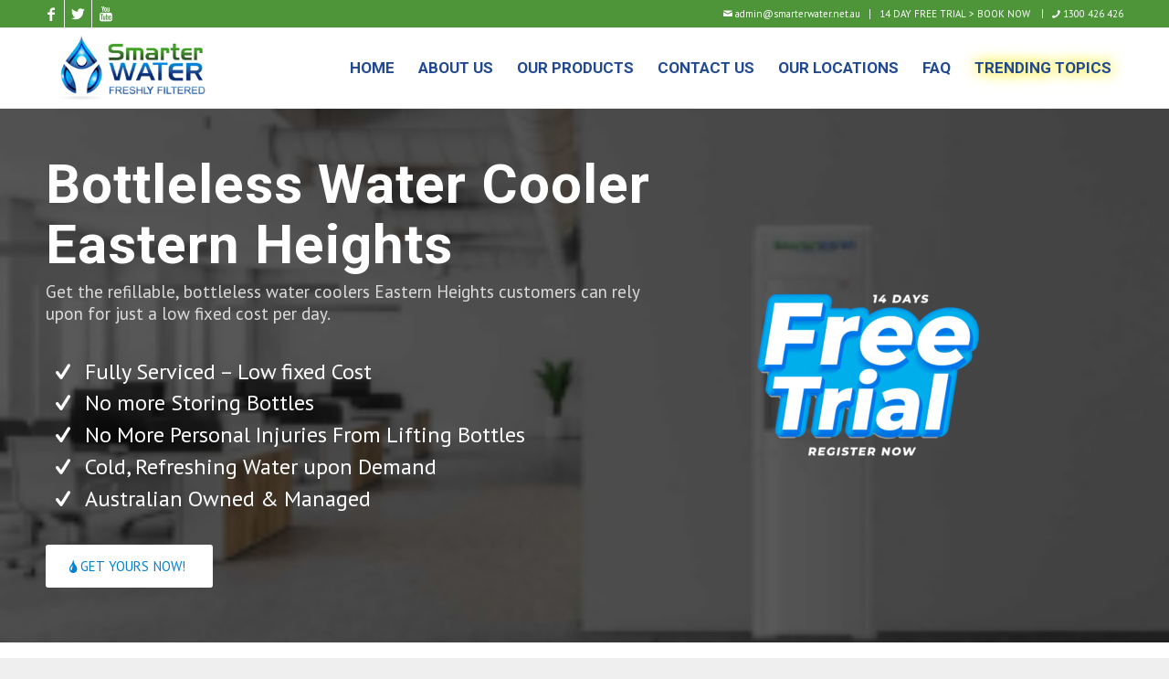

--- FILE ---
content_type: text/html; charset=UTF-8
request_url: https://smarterwater.net.au/water-coolers-eastern-heights/
body_size: 33936
content:
<!DOCTYPE html>
<html lang="en-AU" prefix="og: https://ogp.me/ns#" class="html_stretched responsive av-preloader-disabled av-default-lightbox  html_header_top html_logo_left html_main_nav_header html_menu_right html_slim html_header_sticky html_header_shrinking html_header_topbar_active html_mobile_menu_phone html_header_searchicon_disabled html_content_align_center html_header_unstick_top html_header_stretch_disabled html_av-overlay-side html_av-overlay-side-classic html_av-submenu-noclone html_entry_id_2819 av-cookies-no-cookie-consent av-no-preview html_text_menu_active ">
<head>
<meta charset="UTF-8" />
<meta name="robots" content="index, follow" />


<!-- mobile setting -->
<meta name="viewport" content="width=device-width, initial-scale=1"><!-- Google Tag Manager -->
<script>(function(w,d,s,l,i){w[l]=w[l]||[];w[l].push({'gtm.start':
new Date().getTime(),event:'gtm.js'});var f=d.getElementsByTagName(s)[0],
j=d.createElement(s),dl=l!='dataLayer'?'&l='+l:'';j.async=true;j.src=
'https://www.googletagmanager.com/gtm.js?id='+i+dl;f.parentNode.insertBefore(j,f);
})(window,document,'script','dataLayer','GTM-5HWZ5TW');</script>
<!-- End Google Tag Manager -->

<!-- Scripts/CSS and wp_head hook -->
<style type="text/css">@font-face { font-family: 'star'; src: url('https://smarterwater.net.au/wp-content/plugins/woocommerce/assets/fonts/star.eot'); src: url('https://smarterwater.net.au/wp-content/plugins/woocommerce/assets/fonts/star.eot?#iefix') format('embedded-opentype'), 	  url('https://smarterwater.net.au/wp-content/plugins/woocommerce/assets/fonts/star.woff') format('woff'), 	  url('https://smarterwater.net.au/wp-content/plugins/woocommerce/assets/fonts/star.ttf') format('truetype'), 	  url('https://smarterwater.net.au/wp-content/plugins/woocommerce/assets/fonts/star.svg#star') format('svg'); font-weight: normal; font-style: normal;  } @font-face { font-family: 'WooCommerce'; src: url('https://smarterwater.net.au/wp-content/plugins/woocommerce/assets/fonts/WooCommerce.eot'); src: url('https://smarterwater.net.au/wp-content/plugins/woocommerce/assets/fonts/WooCommerce.eot?#iefix') format('embedded-opentype'), 	  url('https://smarterwater.net.au/wp-content/plugins/woocommerce/assets/fonts/WooCommerce.woff') format('woff'), 	  url('https://smarterwater.net.au/wp-content/plugins/woocommerce/assets/fonts/WooCommerce.ttf') format('truetype'), 	  url('https://smarterwater.net.au/wp-content/plugins/woocommerce/assets/fonts/WooCommerce.svg#WooCommerce') format('svg'); font-weight: normal; font-style: normal;  } </style>
<!-- Search Engine Optimisation by Rank Math - https://rankmath.com/ -->
<title>Water Coolers Eastern Heights - Water Dispensers | Smarter Water</title>
<meta name="description" content="Discover our range of water coolers in Eastern Heights. Stay hydrated and enjoy pure, chilled water with our top-notch solutions. Order now!"/>
<meta name="robots" content="follow, index, max-snippet:-1, max-video-preview:-1, max-image-preview:large"/>
<link rel="canonical" href="https://smarterwater.net.au/water-coolers-eastern-heights/" />
<meta property="og:locale" content="en_US" />
<meta property="og:type" content="article" />
<meta property="og:title" content="Water Coolers Eastern Heights - Water Dispensers | Smarter Water" />
<meta property="og:description" content="Discover our range of water coolers in Eastern Heights. Stay hydrated and enjoy pure, chilled water with our top-notch solutions. Order now!" />
<meta property="og:url" content="https://smarterwater.net.au/water-coolers-eastern-heights/" />
<meta property="og:site_name" content="Smarter Water | Office Water Coolers | Brisbane | Sunshine Coast" />
<meta property="og:updated_time" content="2023-05-20T14:03:13+10:00" />
<meta property="og:image" content="https://smarterwater.net.au/wp-content/uploads/2022/07/SL_051421_43010_251-1030x814.png" />
<meta property="og:image:secure_url" content="https://smarterwater.net.au/wp-content/uploads/2022/07/SL_051421_43010_251-1030x814.png" />
<meta property="og:image:width" content="1030" />
<meta property="og:image:height" content="814" />
<meta property="og:image:alt" content="Water Coolers Eastern Heights" />
<meta property="og:image:type" content="image/png" />
<meta property="article:published_time" content="2023-05-20T14:03:11+10:00" />
<meta property="article:modified_time" content="2023-05-20T14:03:13+10:00" />
<meta name="twitter:card" content="summary_large_image" />
<meta name="twitter:title" content="Water Coolers Eastern Heights - Water Dispensers | Smarter Water" />
<meta name="twitter:description" content="Discover our range of water coolers in Eastern Heights. Stay hydrated and enjoy pure, chilled water with our top-notch solutions. Order now!" />
<meta name="twitter:image" content="https://smarterwater.net.au/wp-content/uploads/2022/07/SL_051421_43010_251-1030x814.png" />
<meta name="twitter:label1" content="Time to read" />
<meta name="twitter:data1" content="21 minutes" />
<script type="application/ld+json" class="rank-math-schema">{"@context":"https://schema.org","@graph":[{"@type":"Organization","@id":"https://smarterwater.net.au/#organization","name":"Smarter Water | Office Water Coolers | Brisbane | Sunshine Coast","url":"https://smarterwater.net.au"},{"@type":"WebSite","@id":"https://smarterwater.net.au/#website","url":"https://smarterwater.net.au","name":"Smarter Water | Office Water Coolers | Brisbane | Sunshine Coast","publisher":{"@id":"https://smarterwater.net.au/#organization"},"inLanguage":"en-AU"},{"@type":"ImageObject","@id":"https://smarterwater.net.au/wp-content/uploads/2022/07/SL_051421_43010_251-300x237.png","url":"https://smarterwater.net.au/wp-content/uploads/2022/07/SL_051421_43010_251-300x237.png","width":"200","height":"200","inLanguage":"en-AU"},{"@type":"BreadcrumbList","@id":"https://smarterwater.net.au/water-coolers-eastern-heights/#breadcrumb","itemListElement":[{"@type":"ListItem","position":"1","item":{"@id":"https://smarterwater.net.au","name":"Home"}},{"@type":"ListItem","position":"2","item":{"@id":"https://smarterwater.net.au/water-coolers-eastern-heights/","name":"Water Coolers Eastern Heights"}}]},{"@type":"WebPage","@id":"https://smarterwater.net.au/water-coolers-eastern-heights/#webpage","url":"https://smarterwater.net.au/water-coolers-eastern-heights/","name":"Water Coolers Eastern Heights - Water Dispensers | Smarter Water","datePublished":"2023-05-20T14:03:11+10:00","dateModified":"2023-05-20T14:03:13+10:00","isPartOf":{"@id":"https://smarterwater.net.au/#website"},"primaryImageOfPage":{"@id":"https://smarterwater.net.au/wp-content/uploads/2022/07/SL_051421_43010_251-300x237.png"},"inLanguage":"en-AU","breadcrumb":{"@id":"https://smarterwater.net.au/water-coolers-eastern-heights/#breadcrumb"}},{"@type":"Person","@id":"https://smarterwater.net.au/water-coolers-eastern-heights/#author","name":"smartadmin","image":{"@type":"ImageObject","@id":"https://secure.gravatar.com/avatar/f17e8e515feee0b62172c83e059fa93ef5ba1a7419c76165f551ecc52d60768f?s=96&amp;d=mm&amp;r=g","url":"https://secure.gravatar.com/avatar/f17e8e515feee0b62172c83e059fa93ef5ba1a7419c76165f551ecc52d60768f?s=96&amp;d=mm&amp;r=g","caption":"smartadmin","inLanguage":"en-AU"},"worksFor":{"@id":"https://smarterwater.net.au/#organization"}},{"@type":"Article","headline":"Water Coolers Eastern Heights - Water Dispensers | Smarter Water","keywords":"Water Coolers Eastern Heights","datePublished":"2023-05-20T14:03:11+10:00","dateModified":"2023-05-20T14:03:13+10:00","author":{"@id":"https://smarterwater.net.au/water-coolers-eastern-heights/#author","name":"smartadmin"},"publisher":{"@id":"https://smarterwater.net.au/#organization"},"description":"Discover our range of water coolers in Eastern Heights. Stay hydrated and enjoy pure, chilled water with our top-notch solutions. Order now!","name":"Water Coolers Eastern Heights - Water Dispensers | Smarter Water","@id":"https://smarterwater.net.au/water-coolers-eastern-heights/#richSnippet","isPartOf":{"@id":"https://smarterwater.net.au/water-coolers-eastern-heights/#webpage"},"image":{"@id":"https://smarterwater.net.au/wp-content/uploads/2022/07/SL_051421_43010_251-300x237.png"},"inLanguage":"en-AU","mainEntityOfPage":{"@id":"https://smarterwater.net.au/water-coolers-eastern-heights/#webpage"}}]}</script>
<!-- /Rank Math WordPress SEO plugin -->

<link rel='dns-prefetch' href='//www.googletagmanager.com' />

<link rel="alternate" type="application/rss+xml" title="Smarter Water | Office Water Coolers | Brisbane | Sunshine Coast &raquo; Feed" href="https://smarterwater.net.au/feed/" />
<link rel="alternate" title="oEmbed (JSON)" type="application/json+oembed" href="https://smarterwater.net.au/wp-json/oembed/1.0/embed?url=https%3A%2F%2Fsmarterwater.net.au%2Fwater-coolers-eastern-heights%2F" />
<link rel="alternate" title="oEmbed (XML)" type="text/xml+oembed" href="https://smarterwater.net.au/wp-json/oembed/1.0/embed?url=https%3A%2F%2Fsmarterwater.net.au%2Fwater-coolers-eastern-heights%2F&#038;format=xml" />

<!-- google webfont font replacement -->

			<script type='text/javascript'>

				(function() {
					
					/*	check if webfonts are disabled by user setting via cookie - or user must opt in.	*/
					var html = document.getElementsByTagName('html')[0];
					var cookie_check = html.className.indexOf('av-cookies-needs-opt-in') >= 0 || html.className.indexOf('av-cookies-can-opt-out') >= 0;
					var allow_continue = true;
					var silent_accept_cookie = html.className.indexOf('av-cookies-user-silent-accept') >= 0;

					if( cookie_check && ! silent_accept_cookie )
					{
						if( ! document.cookie.match(/aviaCookieConsent/) || html.className.indexOf('av-cookies-session-refused') >= 0 )
						{
							allow_continue = false;
						}
						else
						{
							if( ! document.cookie.match(/aviaPrivacyRefuseCookiesHideBar/) )
							{
								allow_continue = false;
							}
							else if( ! document.cookie.match(/aviaPrivacyEssentialCookiesEnabled/) )
							{
								allow_continue = false;
							}
							else if( document.cookie.match(/aviaPrivacyGoogleWebfontsDisabled/) )
							{
								allow_continue = false;
							}
						}
					}
					
					if( allow_continue )
					{
						var f = document.createElement('link');
					
						f.type 	= 'text/css';
						f.rel 	= 'stylesheet';
						f.href 	= '//fonts.googleapis.com/css?family=Roboto:100,400,700%7CPT+Sans';
						f.id 	= 'avia-google-webfont';

						document.getElementsByTagName('head')[0].appendChild(f);
					}
				})();
			
			</script>
			<style id='wp-img-auto-sizes-contain-inline-css' type='text/css'>
img:is([sizes=auto i],[sizes^="auto," i]){contain-intrinsic-size:3000px 1500px}
/*# sourceURL=wp-img-auto-sizes-contain-inline-css */
</style>
<link rel='stylesheet' id='avia-woocommerce-css-css' href='https://smarterwater.net.au/wp-content/themes/enfold/config-woocommerce/woocommerce-mod.css?ver=6.9' type='text/css' media='all' />
<link rel='stylesheet' id='avia-grid-css' href='https://smarterwater.net.au/wp-content/themes/enfold/css/grid.css?ver=4.7.6.4' type='text/css' media='all' />
<link rel='stylesheet' id='avia-base-css' href='https://smarterwater.net.au/wp-content/themes/enfold/css/base.css?ver=4.7.6.4' type='text/css' media='all' />
<link rel='stylesheet' id='avia-layout-css' href='https://smarterwater.net.au/wp-content/themes/enfold/css/layout.css?ver=4.7.6.4' type='text/css' media='all' />
<link rel='stylesheet' id='avia-module-audioplayer-css' href='https://smarterwater.net.au/wp-content/themes/enfold/config-templatebuilder/avia-shortcodes/audio-player/audio-player.css?ver=6.9' type='text/css' media='all' />
<link rel='stylesheet' id='avia-module-blog-css' href='https://smarterwater.net.au/wp-content/themes/enfold/config-templatebuilder/avia-shortcodes/blog/blog.css?ver=6.9' type='text/css' media='all' />
<link rel='stylesheet' id='avia-module-postslider-css' href='https://smarterwater.net.au/wp-content/themes/enfold/config-templatebuilder/avia-shortcodes/postslider/postslider.css?ver=6.9' type='text/css' media='all' />
<link rel='stylesheet' id='avia-module-button-css' href='https://smarterwater.net.au/wp-content/themes/enfold/config-templatebuilder/avia-shortcodes/buttons/buttons.css?ver=6.9' type='text/css' media='all' />
<link rel='stylesheet' id='avia-module-buttonrow-css' href='https://smarterwater.net.au/wp-content/themes/enfold/config-templatebuilder/avia-shortcodes/buttonrow/buttonrow.css?ver=6.9' type='text/css' media='all' />
<link rel='stylesheet' id='avia-module-button-fullwidth-css' href='https://smarterwater.net.au/wp-content/themes/enfold/config-templatebuilder/avia-shortcodes/buttons_fullwidth/buttons_fullwidth.css?ver=6.9' type='text/css' media='all' />
<link rel='stylesheet' id='avia-module-catalogue-css' href='https://smarterwater.net.au/wp-content/themes/enfold/config-templatebuilder/avia-shortcodes/catalogue/catalogue.css?ver=6.9' type='text/css' media='all' />
<link rel='stylesheet' id='avia-module-comments-css' href='https://smarterwater.net.au/wp-content/themes/enfold/config-templatebuilder/avia-shortcodes/comments/comments.css?ver=6.9' type='text/css' media='all' />
<link rel='stylesheet' id='avia-module-contact-css' href='https://smarterwater.net.au/wp-content/themes/enfold/config-templatebuilder/avia-shortcodes/contact/contact.css?ver=6.9' type='text/css' media='all' />
<link rel='stylesheet' id='avia-module-slideshow-css' href='https://smarterwater.net.au/wp-content/themes/enfold/config-templatebuilder/avia-shortcodes/slideshow/slideshow.css?ver=6.9' type='text/css' media='all' />
<link rel='stylesheet' id='avia-module-slideshow-contentpartner-css' href='https://smarterwater.net.au/wp-content/themes/enfold/config-templatebuilder/avia-shortcodes/contentslider/contentslider.css?ver=6.9' type='text/css' media='all' />
<link rel='stylesheet' id='avia-module-countdown-css' href='https://smarterwater.net.au/wp-content/themes/enfold/config-templatebuilder/avia-shortcodes/countdown/countdown.css?ver=6.9' type='text/css' media='all' />
<link rel='stylesheet' id='avia-module-gallery-css' href='https://smarterwater.net.au/wp-content/themes/enfold/config-templatebuilder/avia-shortcodes/gallery/gallery.css?ver=6.9' type='text/css' media='all' />
<link rel='stylesheet' id='avia-module-gallery-hor-css' href='https://smarterwater.net.au/wp-content/themes/enfold/config-templatebuilder/avia-shortcodes/gallery_horizontal/gallery_horizontal.css?ver=6.9' type='text/css' media='all' />
<link rel='stylesheet' id='avia-module-maps-css' href='https://smarterwater.net.au/wp-content/themes/enfold/config-templatebuilder/avia-shortcodes/google_maps/google_maps.css?ver=6.9' type='text/css' media='all' />
<link rel='stylesheet' id='avia-module-gridrow-css' href='https://smarterwater.net.au/wp-content/themes/enfold/config-templatebuilder/avia-shortcodes/grid_row/grid_row.css?ver=6.9' type='text/css' media='all' />
<link rel='stylesheet' id='avia-module-heading-css' href='https://smarterwater.net.au/wp-content/themes/enfold/config-templatebuilder/avia-shortcodes/heading/heading.css?ver=6.9' type='text/css' media='all' />
<link rel='stylesheet' id='avia-module-rotator-css' href='https://smarterwater.net.au/wp-content/themes/enfold/config-templatebuilder/avia-shortcodes/headline_rotator/headline_rotator.css?ver=6.9' type='text/css' media='all' />
<link rel='stylesheet' id='avia-module-hr-css' href='https://smarterwater.net.au/wp-content/themes/enfold/config-templatebuilder/avia-shortcodes/hr/hr.css?ver=6.9' type='text/css' media='all' />
<link rel='stylesheet' id='avia-module-icon-css' href='https://smarterwater.net.au/wp-content/themes/enfold/config-templatebuilder/avia-shortcodes/icon/icon.css?ver=6.9' type='text/css' media='all' />
<link rel='stylesheet' id='avia-module-iconbox-css' href='https://smarterwater.net.au/wp-content/themes/enfold/config-templatebuilder/avia-shortcodes/iconbox/iconbox.css?ver=6.9' type='text/css' media='all' />
<link rel='stylesheet' id='avia-module-icongrid-css' href='https://smarterwater.net.au/wp-content/themes/enfold/config-templatebuilder/avia-shortcodes/icongrid/icongrid.css?ver=6.9' type='text/css' media='all' />
<link rel='stylesheet' id='avia-module-iconlist-css' href='https://smarterwater.net.au/wp-content/themes/enfold/config-templatebuilder/avia-shortcodes/iconlist/iconlist.css?ver=6.9' type='text/css' media='all' />
<link rel='stylesheet' id='avia-module-image-css' href='https://smarterwater.net.au/wp-content/themes/enfold/config-templatebuilder/avia-shortcodes/image/image.css?ver=6.9' type='text/css' media='all' />
<link rel='stylesheet' id='avia-module-hotspot-css' href='https://smarterwater.net.au/wp-content/themes/enfold/config-templatebuilder/avia-shortcodes/image_hotspots/image_hotspots.css?ver=6.9' type='text/css' media='all' />
<link rel='stylesheet' id='avia-module-magazine-css' href='https://smarterwater.net.au/wp-content/themes/enfold/config-templatebuilder/avia-shortcodes/magazine/magazine.css?ver=6.9' type='text/css' media='all' />
<link rel='stylesheet' id='avia-module-masonry-css' href='https://smarterwater.net.au/wp-content/themes/enfold/config-templatebuilder/avia-shortcodes/masonry_entries/masonry_entries.css?ver=6.9' type='text/css' media='all' />
<link rel='stylesheet' id='avia-siteloader-css' href='https://smarterwater.net.au/wp-content/themes/enfold/css/avia-snippet-site-preloader.css?ver=6.9' type='text/css' media='all' />
<link rel='stylesheet' id='avia-module-menu-css' href='https://smarterwater.net.au/wp-content/themes/enfold/config-templatebuilder/avia-shortcodes/menu/menu.css?ver=6.9' type='text/css' media='all' />
<link rel='stylesheet' id='avia-modfule-notification-css' href='https://smarterwater.net.au/wp-content/themes/enfold/config-templatebuilder/avia-shortcodes/notification/notification.css?ver=6.9' type='text/css' media='all' />
<link rel='stylesheet' id='avia-module-numbers-css' href='https://smarterwater.net.au/wp-content/themes/enfold/config-templatebuilder/avia-shortcodes/numbers/numbers.css?ver=6.9' type='text/css' media='all' />
<link rel='stylesheet' id='avia-module-portfolio-css' href='https://smarterwater.net.au/wp-content/themes/enfold/config-templatebuilder/avia-shortcodes/portfolio/portfolio.css?ver=6.9' type='text/css' media='all' />
<link rel='stylesheet' id='avia-module-post-metadata-css' href='https://smarterwater.net.au/wp-content/themes/enfold/config-templatebuilder/avia-shortcodes/post_metadata/post_metadata.css?ver=6.9' type='text/css' media='all' />
<link rel='stylesheet' id='avia-module-progress-bar-css' href='https://smarterwater.net.au/wp-content/themes/enfold/config-templatebuilder/avia-shortcodes/progressbar/progressbar.css?ver=6.9' type='text/css' media='all' />
<link rel='stylesheet' id='avia-module-promobox-css' href='https://smarterwater.net.au/wp-content/themes/enfold/config-templatebuilder/avia-shortcodes/promobox/promobox.css?ver=6.9' type='text/css' media='all' />
<link rel='stylesheet' id='avia-sc-search-css' href='https://smarterwater.net.au/wp-content/themes/enfold/config-templatebuilder/avia-shortcodes/search/search.css?ver=6.9' type='text/css' media='all' />
<link rel='stylesheet' id='avia-module-slideshow-accordion-css' href='https://smarterwater.net.au/wp-content/themes/enfold/config-templatebuilder/avia-shortcodes/slideshow_accordion/slideshow_accordion.css?ver=6.9' type='text/css' media='all' />
<link rel='stylesheet' id='avia-module-slideshow-feature-image-css' href='https://smarterwater.net.au/wp-content/themes/enfold/config-templatebuilder/avia-shortcodes/slideshow_feature_image/slideshow_feature_image.css?ver=6.9' type='text/css' media='all' />
<link rel='stylesheet' id='avia-module-slideshow-fullsize-css' href='https://smarterwater.net.au/wp-content/themes/enfold/config-templatebuilder/avia-shortcodes/slideshow_fullsize/slideshow_fullsize.css?ver=6.9' type='text/css' media='all' />
<link rel='stylesheet' id='avia-module-slideshow-fullscreen-css' href='https://smarterwater.net.au/wp-content/themes/enfold/config-templatebuilder/avia-shortcodes/slideshow_fullscreen/slideshow_fullscreen.css?ver=6.9' type='text/css' media='all' />
<link rel='stylesheet' id='avia-module-slideshow-ls-css' href='https://smarterwater.net.au/wp-content/themes/enfold/config-templatebuilder/avia-shortcodes/slideshow_layerslider/slideshow_layerslider.css?ver=6.9' type='text/css' media='all' />
<link rel='stylesheet' id='avia-module-social-css' href='https://smarterwater.net.au/wp-content/themes/enfold/config-templatebuilder/avia-shortcodes/social_share/social_share.css?ver=6.9' type='text/css' media='all' />
<link rel='stylesheet' id='avia-module-tabsection-css' href='https://smarterwater.net.au/wp-content/themes/enfold/config-templatebuilder/avia-shortcodes/tab_section/tab_section.css?ver=6.9' type='text/css' media='all' />
<link rel='stylesheet' id='avia-module-table-css' href='https://smarterwater.net.au/wp-content/themes/enfold/config-templatebuilder/avia-shortcodes/table/table.css?ver=6.9' type='text/css' media='all' />
<link rel='stylesheet' id='avia-module-tabs-css' href='https://smarterwater.net.au/wp-content/themes/enfold/config-templatebuilder/avia-shortcodes/tabs/tabs.css?ver=6.9' type='text/css' media='all' />
<link rel='stylesheet' id='avia-module-team-css' href='https://smarterwater.net.au/wp-content/themes/enfold/config-templatebuilder/avia-shortcodes/team/team.css?ver=6.9' type='text/css' media='all' />
<link rel='stylesheet' id='avia-module-testimonials-css' href='https://smarterwater.net.au/wp-content/themes/enfold/config-templatebuilder/avia-shortcodes/testimonials/testimonials.css?ver=6.9' type='text/css' media='all' />
<link rel='stylesheet' id='avia-module-timeline-css' href='https://smarterwater.net.au/wp-content/themes/enfold/config-templatebuilder/avia-shortcodes/timeline/timeline.css?ver=6.9' type='text/css' media='all' />
<link rel='stylesheet' id='avia-module-toggles-css' href='https://smarterwater.net.au/wp-content/themes/enfold/config-templatebuilder/avia-shortcodes/toggles/toggles.css?ver=6.9' type='text/css' media='all' />
<link rel='stylesheet' id='avia-module-video-css' href='https://smarterwater.net.au/wp-content/themes/enfold/config-templatebuilder/avia-shortcodes/video/video.css?ver=6.9' type='text/css' media='all' />
<style id='wp-emoji-styles-inline-css' type='text/css'>

	img.wp-smiley, img.emoji {
		display: inline !important;
		border: none !important;
		box-shadow: none !important;
		height: 1em !important;
		width: 1em !important;
		margin: 0 0.07em !important;
		vertical-align: -0.1em !important;
		background: none !important;
		padding: 0 !important;
	}
/*# sourceURL=wp-emoji-styles-inline-css */
</style>
<link rel='stylesheet' id='wp-components-css' href='https://smarterwater.net.au/wp-includes/css/dist/components/style.min.css?ver=6.9' type='text/css' media='all' />
<link rel='stylesheet' id='wp-preferences-css' href='https://smarterwater.net.au/wp-includes/css/dist/preferences/style.min.css?ver=6.9' type='text/css' media='all' />
<link rel='stylesheet' id='wp-block-editor-css' href='https://smarterwater.net.au/wp-includes/css/dist/block-editor/style.min.css?ver=6.9' type='text/css' media='all' />
<link rel='stylesheet' id='popup-maker-block-library-style-css' href='https://smarterwater.net.au/wp-content/plugins/popup-maker/dist/packages/block-library-style.css?ver=dbea705cfafe089d65f1' type='text/css' media='all' />
<link rel='stylesheet' id='woof-css' href='https://smarterwater.net.au/wp-content/plugins/woocommerce-products-filter/css/front.css?ver=2.2.4' type='text/css' media='all' />
<link rel='stylesheet' id='chosen-drop-down-css' href='https://smarterwater.net.au/wp-content/plugins/woocommerce-products-filter/js/chosen/chosen.min.css?ver=2.2.4' type='text/css' media='all' />
<link rel='stylesheet' id='plainoverlay-css' href='https://smarterwater.net.au/wp-content/plugins/woocommerce-products-filter/css/plainoverlay.css?ver=2.2.4' type='text/css' media='all' />
<style id='woocommerce-inline-inline-css' type='text/css'>
.woocommerce form .form-row .required { visibility: visible; }
/*# sourceURL=woocommerce-inline-inline-css */
</style>
<link rel='stylesheet' id='ywctm-frontend-css' href='https://smarterwater.net.au/wp-content/plugins/yith-woocommerce-catalog-mode/assets/css/frontend.min.css?ver=2.51.0' type='text/css' media='all' />
<style id='ywctm-frontend-inline-css' type='text/css'>
form.cart button.single_add_to_cart_button, .ppc-button-wrapper, .wc-ppcp-paylater-msg__container, form.cart .quantity, .widget.woocommerce.widget_shopping_cart{display: none !important}
/*# sourceURL=ywctm-frontend-inline-css */
</style>
<link rel='stylesheet' id='avia-scs-css' href='https://smarterwater.net.au/wp-content/themes/enfold/css/shortcodes.css?ver=4.7.6.4' type='text/css' media='all' />
<link rel='stylesheet' id='avia-popup-css-css' href='https://smarterwater.net.au/wp-content/themes/enfold/js/aviapopup/magnific-popup.css?ver=4.7.6.4' type='text/css' media='screen' />
<link rel='stylesheet' id='avia-lightbox-css' href='https://smarterwater.net.au/wp-content/themes/enfold/css/avia-snippet-lightbox.css?ver=4.7.6.4' type='text/css' media='screen' />
<link rel='stylesheet' id='avia-widget-css-css' href='https://smarterwater.net.au/wp-content/themes/enfold/css/avia-snippet-widget.css?ver=4.7.6.4' type='text/css' media='screen' />
<link rel='stylesheet' id='mediaelement-css' href='https://smarterwater.net.au/wp-includes/js/mediaelement/mediaelementplayer-legacy.min.css?ver=4.2.17' type='text/css' media='all' />
<link rel='stylesheet' id='wp-mediaelement-css' href='https://smarterwater.net.au/wp-includes/js/mediaelement/wp-mediaelement.min.css?ver=6.9' type='text/css' media='all' />
<link rel='stylesheet' id='avia-dynamic-css' href='https://smarterwater.net.au/wp-content/uploads/dynamic_avia/enfold_child.css?ver=6191eb316f268' type='text/css' media='all' />
<link rel='stylesheet' id='avia-custom-css' href='https://smarterwater.net.au/wp-content/themes/enfold/css/custom.css?ver=4.7.6.4' type='text/css' media='all' />
<link rel='stylesheet' id='avia-style-css' href='https://smarterwater.net.au/wp-content/themes/enfold-child/style.css?ver=1.0' type='text/css' media='all' />
<link rel='stylesheet' id='avia-gravity-css' href='https://smarterwater.net.au/wp-content/themes/enfold/config-gravityforms/gravity-mod.css?ver=4.7.6.4' type='text/css' media='screen' />
<style id='rocket-lazyload-inline-css' type='text/css'>
.rll-youtube-player{position:relative;padding-bottom:56.23%;height:0;overflow:hidden;max-width:100%;}.rll-youtube-player:focus-within{outline: 2px solid currentColor;outline-offset: 5px;}.rll-youtube-player iframe{position:absolute;top:0;left:0;width:100%;height:100%;z-index:100;background:0 0}.rll-youtube-player img{bottom:0;display:block;left:0;margin:auto;max-width:100%;width:100%;position:absolute;right:0;top:0;border:none;height:auto;-webkit-transition:.4s all;-moz-transition:.4s all;transition:.4s all}.rll-youtube-player img:hover{-webkit-filter:brightness(75%)}.rll-youtube-player .play{height:100%;width:100%;left:0;top:0;position:absolute;background:url(https://smarterwater.net.au/wp-content/plugins/wp-rocket/assets/img/youtube.png) no-repeat center;background-color: transparent !important;cursor:pointer;border:none;}
/*# sourceURL=rocket-lazyload-inline-css */
</style>
<script type="text/javascript" src="https://smarterwater.net.au/wp-includes/js/jquery/jquery.min.js?ver=3.7.1" id="jquery-core-js"></script>
<script type="text/javascript" src="https://smarterwater.net.au/wp-includes/js/jquery/jquery-migrate.min.js?ver=3.4.1" id="jquery-migrate-js"></script>
<script type="text/javascript" src="https://smarterwater.net.au/wp-content/plugins/woocommerce/assets/js/jquery-blockui/jquery.blockUI.min.js?ver=2.7.0-wc.10.4.3" id="wc-jquery-blockui-js" defer="defer" data-wp-strategy="defer"></script>
<script type="text/javascript" id="wc-add-to-cart-js-extra">
/* <![CDATA[ */
var wc_add_to_cart_params = {"ajax_url":"/wp-admin/admin-ajax.php","wc_ajax_url":"/?wc-ajax=%%endpoint%%","i18n_view_cart":"View cart","cart_url":"https://smarterwater.net.au/cart/","is_cart":"","cart_redirect_after_add":"no"};
//# sourceURL=wc-add-to-cart-js-extra
/* ]]> */
</script>
<script type="text/javascript" src="https://smarterwater.net.au/wp-content/plugins/woocommerce/assets/js/frontend/add-to-cart.min.js?ver=10.4.3" id="wc-add-to-cart-js" defer="defer" data-wp-strategy="defer"></script>
<script type="text/javascript" src="https://smarterwater.net.au/wp-content/plugins/woocommerce/assets/js/js-cookie/js.cookie.min.js?ver=2.1.4-wc.10.4.3" id="wc-js-cookie-js" defer="defer" data-wp-strategy="defer"></script>
<script type="text/javascript" id="woocommerce-js-extra">
/* <![CDATA[ */
var woocommerce_params = {"ajax_url":"/wp-admin/admin-ajax.php","wc_ajax_url":"/?wc-ajax=%%endpoint%%","i18n_password_show":"Show password","i18n_password_hide":"Hide password"};
//# sourceURL=woocommerce-js-extra
/* ]]> */
</script>
<script type="text/javascript" src="https://smarterwater.net.au/wp-content/plugins/woocommerce/assets/js/frontend/woocommerce.min.js?ver=10.4.3" id="woocommerce-js" defer="defer" data-wp-strategy="defer"></script>
<script type="text/javascript" src="https://smarterwater.net.au/wp-content/themes/enfold/js/avia-compat.js?ver=4.7.6.4" id="avia-compat-js"></script>

<!-- Google tag (gtag.js) snippet added by Site Kit -->
<!-- Google Analytics snippet added by Site Kit -->
<script type="text/javascript" src="https://www.googletagmanager.com/gtag/js?id=GT-WRDDXTF" id="google_gtagjs-js" async></script>
<script type="text/javascript" id="google_gtagjs-js-after">
/* <![CDATA[ */
window.dataLayer = window.dataLayer || [];function gtag(){dataLayer.push(arguments);}
gtag("set","linker",{"domains":["smarterwater.net.au"]});
gtag("js", new Date());
gtag("set", "developer_id.dZTNiMT", true);
gtag("config", "GT-WRDDXTF");
//# sourceURL=google_gtagjs-js-after
/* ]]> */
</script>
<link rel="https://api.w.org/" href="https://smarterwater.net.au/wp-json/" /><link rel="alternate" title="JSON" type="application/json" href="https://smarterwater.net.au/wp-json/wp/v2/pages/2819" /><link rel="EditURI" type="application/rsd+xml" title="RSD" href="https://smarterwater.net.au/xmlrpc.php?rsd" />
<meta name="generator" content="WordPress 6.9" />
<link rel='shortlink' href='https://smarterwater.net.au/?p=2819' />
<meta name="generator" content="Site Kit by Google 1.161.0" /><!-- Google site verification - Google for WooCommerce -->
<meta name="google-site-verification" content="4yhHRkDtnOtX0oJ1WP1MaLicN5VYjoqned2G26o5MYM" />
<link rel="profile" href="https://gmpg.org/xfn/11" />
<link rel="alternate" type="application/rss+xml" title="Smarter Water | Office Water Coolers | Brisbane | Sunshine Coast RSS2 Feed" href="https://smarterwater.net.au/feed/" />
<link rel="pingback" href="https://smarterwater.net.au/xmlrpc.php" />
<!--[if lt IE 9]><script src="https://smarterwater.net.au/wp-content/themes/enfold/js/html5shiv.js"></script><![endif]-->
<link rel="icon" href="https://smarterwater.net.au/wp-content/uploads/2020/09/smarter_water_favicon.png" type="image/png">
	<noscript><style>.woocommerce-product-gallery{ opacity: 1 !important; }</style></noscript>
	<link rel="icon" href="https://smarterwater.net.au/wp-content/uploads/2023/03/cropped-New-Project-29-32x32.webp" sizes="32x32" />
<link rel="icon" href="https://smarterwater.net.au/wp-content/uploads/2023/03/cropped-New-Project-29-192x192.webp" sizes="192x192" />
<link rel="apple-touch-icon" href="https://smarterwater.net.au/wp-content/uploads/2023/03/cropped-New-Project-29-180x180.webp" />
<meta name="msapplication-TileImage" content="https://smarterwater.net.au/wp-content/uploads/2023/03/cropped-New-Project-29-270x270.webp" />
		<style type="text/css" id="wp-custom-css">
			.bottlehead {
    color: white!important;
    font-size: 40px!important;
    background-color: rgb(24 64 136 / 80%);
    display: initial;
    padding: 3px 18px;
    font-weight: 600!important;
}
.ls-wrapper.ls-bg-wrap:after {
   content: "";
   width: 100%;
   height: 100%;
   top:0;
   left: 0;
   position: absolute;
   background-color: rgba(0,0,0,0.3);
}

.product-sorting {
    display: none;
}

/* tito css */

.page-id-1420 div.images, .page-id-1446 div.images {
    float: left !important;
    width: 100% !important;
}
.page-id-1420 div.summary, .page-id-1446 div.summary {
    float: none !important;
    width: 100% !important;
}

/* end tito css */
/*
.page-id-1420 .related.products {
  display: none;
}*/
.small-preview{width: 300px !important;height: auto;}
@media(min-width:1200px){
	.singlepost .wp-post-image{width:29.5%;height:auto}
}
@media(max-width:768px){
	.singlepost .wp-post-image{width:100%;height:auto}
}
.nf-form-fields-required{
	color:white;
}
hundefined{
	color:white;
}



.menu-item-top-level-7 .avia-menu-text{
  
 	color:#204991;
  animation-name:glow;
  animation-duration:1s;
  animation-iteration-count:infinite;
  animation-direction:alternate;
}

@keyframes glow{
  from{text-shadow:0px 0px 5px green,0px 0px 15px #ffe707;}
  to{text-shadow:0px 0px 20px #ffe707 ,0px 0px 15px #ffe707;}
}

.entry-footer .blog-tags{
	display:none;
	visibility:hidden;
}
		</style>
		        <script type="text/javascript">
            var woof_is_permalink =1;

            var woof_shop_page = "";
        
            var woof_really_curr_tax = {};
            var woof_current_page_link = location.protocol + '//' + location.host + location.pathname;
            //***lets remove pagination from woof_current_page_link
            woof_current_page_link = woof_current_page_link.replace(/\page\/[0-9]+/, "");
                            woof_current_page_link = "https://smarterwater.net.au/products/";
                            var woof_link = 'https://smarterwater.net.au/wp-content/plugins/woocommerce-products-filter/';

                </script>

                <script>

            var woof_ajaxurl = "https://smarterwater.net.au/wp-admin/admin-ajax.php";

            var woof_lang = {
                'orderby': "orderby",
                'date': "date",
                'perpage': "per page",
                'pricerange': "price range",
                'menu_order': "menu order",
                'popularity': "popularity",
                'rating': "rating",
                'price': "price low to high",
                'price-desc': "price high to low"
            };

            if (typeof woof_lang_custom == 'undefined') {
                var woof_lang_custom = {};/*!!important*/
            }

            //***

            var woof_is_mobile = 0;
        


            var woof_show_price_search_button = 0;
            var woof_show_price_search_type = 0;
        
            var woof_show_price_search_type = 0;

            var swoof_search_slug = "swoof";

        
            var icheck_skin = {};
                        icheck_skin = 'none';
        
            var is_woof_use_chosen =1;

        

            var woof_current_values = '[]';
            //+++
            var woof_lang_loading = "Loading ...";

        
            var woof_lang_show_products_filter = "show products filter";
            var woof_lang_hide_products_filter = "hide products filter";
            var woof_lang_pricerange = "price range";

            //+++

            var woof_use_beauty_scroll =0;
            //+++
            var woof_autosubmit =1;
            var woof_ajaxurl = "https://smarterwater.net.au/wp-admin/admin-ajax.php";
            /*var woof_submit_link = "";*/
            var woof_is_ajax = 0;
            var woof_ajax_redraw = 0;
            var woof_ajax_page_num =1;
            var woof_ajax_first_done = false;
            var woof_checkboxes_slide_flag = true;


            //toggles
            var woof_toggle_type = "text";

            var woof_toggle_closed_text = "-";
            var woof_toggle_opened_text = "+";

            var woof_toggle_closed_image = "https://smarterwater.net.au/wp-content/plugins/woocommerce-products-filter/img/plus3.png";
            var woof_toggle_opened_image = "https://smarterwater.net.au/wp-content/plugins/woocommerce-products-filter/img/minus3.png";


            //indexes which can be displayed in red buttons panel
                    var woof_accept_array = ["min_price", "orderby", "perpage", "min_rating","product_brand","product_visibility","product_cat","product_tag"];

        


            //***
            //for extensions

            var woof_ext_init_functions = null;
        

        
            var woof_overlay_skin = "loading-spokes";

            jQuery(function () {
                try
                {
                    woof_current_values = jQuery.parseJSON(woof_current_values);
                } catch (e)
                {
                    woof_current_values = null;
                }
                if (woof_current_values == null || woof_current_values.length == 0) {
                    woof_current_values = {};
                }

            });

            function woof_js_after_ajax_done() {
                jQuery(document).trigger('woof_ajax_done');
                    }
        </script>
        <style type='text/css'>
@font-face {font-family: 'entypo-fontello'; font-weight: normal; font-style: normal; font-display: auto;
src: url('https://smarterwater.net.au/wp-content/themes/enfold/config-templatebuilder/avia-template-builder/assets/fonts/entypo-fontello.woff2') format('woff2'),
url('https://smarterwater.net.au/wp-content/themes/enfold/config-templatebuilder/avia-template-builder/assets/fonts/entypo-fontello.woff') format('woff'),
url('https://smarterwater.net.au/wp-content/themes/enfold/config-templatebuilder/avia-template-builder/assets/fonts/entypo-fontello.ttf') format('truetype'), 
url('https://smarterwater.net.au/wp-content/themes/enfold/config-templatebuilder/avia-template-builder/assets/fonts/entypo-fontello.svg#entypo-fontello') format('svg'),
url('https://smarterwater.net.au/wp-content/themes/enfold/config-templatebuilder/avia-template-builder/assets/fonts/entypo-fontello.eot'),
url('https://smarterwater.net.au/wp-content/themes/enfold/config-templatebuilder/avia-template-builder/assets/fonts/entypo-fontello.eot?#iefix') format('embedded-opentype');
} #top .avia-font-entypo-fontello, body .avia-font-entypo-fontello, html body [data-av_iconfont='entypo-fontello']:before{ font-family: 'entypo-fontello'; }
</style>

<!--
Debugging Info for Theme support: 

Theme: Enfold
Version: 4.7.6.4
Installed: enfold
AviaFramework Version: 5.0
AviaBuilder Version: 4.7.6.4
aviaElementManager Version: 1.0.1
- - - - - - - - - - -
ChildTheme: Enfold Child
ChildTheme Version: 1.0
ChildTheme Installed: enfold

ML:256-PU:41-PLA:23
WP:6.9
Compress: CSS:disabled - JS:disabled
Updates: disabled
PLAu:20
--><noscript><style id="rocket-lazyload-nojs-css">.rll-youtube-player, [data-lazy-src]{display:none !important;}</style></noscript><link rel='stylesheet' id='wc-blocks-style-css' href='https://smarterwater.net.au/wp-content/plugins/woocommerce/assets/client/blocks/wc-blocks.css?ver=wc-10.4.3' type='text/css' media='all' />
<link rel='stylesheet' id='woof_tooltip-css-css' href='https://smarterwater.net.au/wp-content/plugins/woocommerce-products-filter/js/tooltip/css/tooltipster.bundle.min.css?ver=2.2.4' type='text/css' media='all' />
<link rel='stylesheet' id='woof_tooltip-css-noir-css' href='https://smarterwater.net.au/wp-content/plugins/woocommerce-products-filter/js/tooltip/css/plugins/tooltipster/sideTip/themes/tooltipster-sideTip-noir.min.css?ver=2.2.4' type='text/css' media='all' />
<link rel='stylesheet' id='dashicons-css' href='https://smarterwater.net.au/wp-includes/css/dashicons.min.css?ver=6.9' type='text/css' media='all' />
<style id='dashicons-inline-css' type='text/css'>
[data-font="Dashicons"]:before {font-family: 'Dashicons' !important;content: attr(data-icon) !important;speak: none !important;font-weight: normal !important;font-variant: normal !important;text-transform: none !important;line-height: 1 !important;font-style: normal !important;-webkit-font-smoothing: antialiased !important;-moz-osx-font-smoothing: grayscale !important;}
/*# sourceURL=dashicons-inline-css */
</style>
<link rel='stylesheet' id='nf-display-css' href='https://smarterwater.net.au/wp-content/plugins/ninja-forms/assets/css/display-opinions-light.css?ver=6.9' type='text/css' media='all' />
<link rel='stylesheet' id='nf-font-awesome-css' href='https://smarterwater.net.au/wp-content/plugins/ninja-forms/assets/css/font-awesome.min.css?ver=6.9' type='text/css' media='all' />
</head>




<body data-rsssl=1 id="top" class="wp-singular page-template-default page page-id-2819 wp-theme-enfold wp-child-theme-enfold-child  rtl_columns stretched roboto pt_sans theme-enfold woocommerce-no-js avia-woocommerce-30" itemscope="itemscope" itemtype="https://schema.org/WebPage" >
	<!-- Google Tag Manager (noscript) -->
    <noscript><iframe src="https://www.googletagmanager.com/ns.html?id=GTM-5HWZ5TW"
    height="0" width="0" style="display:none;visibility:hidden"></iframe></noscript>
    <!-- End Google Tag Manager (noscript) -->
	
	<div id='wrap_all'>

	
<header id='header' class='all_colors header_color light_bg_color  av_header_top av_logo_left av_main_nav_header av_menu_right av_slim av_header_sticky av_header_shrinking av_header_stretch_disabled av_mobile_menu_phone av_header_searchicon_disabled av_header_unstick_top av_bottom_nav_disabled  av_header_border_disabled'  role="banner" itemscope="itemscope" itemtype="https://schema.org/WPHeader" >

		<div id='header_meta' class='container_wrap container_wrap_meta  av_icon_active_left av_extra_header_active av_secondary_right av_entry_id_2819'>
		
			      <div class='container'>
			      <ul class='noLightbox social_bookmarks icon_count_3'><li class='social_bookmarks_facebook av-social-link-facebook social_icon_1'><a target="_blank" aria-label="Link to Facebook" href='https://www.facebook.com/smarterwater' aria-hidden='false' data-av_icon='' data-av_iconfont='entypo-fontello' title='Facebook' rel="noopener"><span class='avia_hidden_link_text'>Facebook</span></a></li><li class='social_bookmarks_twitter av-social-link-twitter social_icon_2'><a target="_blank" aria-label="Link to Twitter" href='https://twitter.com/smarter_water' aria-hidden='false' data-av_icon='' data-av_iconfont='entypo-fontello' title='Twitter' rel="noopener"><span class='avia_hidden_link_text'>Twitter</span></a></li><li class='social_bookmarks_youtube av-social-link-youtube social_icon_3'><a target="_blank" aria-label="Link to Youtube" href='https://www.youtube.com/channel/UCxjYP8XDYDPkYSsklhbZj_g' aria-hidden='false' data-av_icon='' data-av_iconfont='entypo-fontello' title='Youtube' rel="noopener"><span class='avia_hidden_link_text'>Youtube</span></a></li></ul><nav class='sub_menu'  role="navigation" itemscope="itemscope" itemtype="https://schema.org/SiteNavigationElement" ><ul id="avia2-menu" class="menu"><li id="menu-item-36" class="menu-item menu-item-type-custom menu-item-object-custom menu-item-36"><a href="mailto:admin@smarterwater.net.au"><span class="av-icon-char" aria-hidden="true" data-av_icon="" data-av_iconfont="entypo-fontello"></span> <span> admin@smarterwater.net.au</span></a></li>
<li id="menu-item-893" class="menu-item menu-item-type-custom menu-item-object-custom menu-item-893"><a href="https://www.smarterwater.com.au/free-trial/"><span>14 DAY FREE TRIAL > BOOK NOW </span></a></li>
<li id="menu-item-35" class="menu-item menu-item-type-custom menu-item-object-custom menu-item-35"><a href="tel:1300426426"><span class="av-icon-char"  aria-hidden="true" data-av_icon="" data-av_iconfont="entypo-fontello"></span><a href="tel:1300426426"> 1300 426 426</a></a></li>
</ul></nav>			      </div>
		</div>

		<div  id='header_main' class='container_wrap container_wrap_logo'>
	
        <ul  class = 'menu-item cart_dropdown ' data-success='was added to the cart'><li class='cart_dropdown_first'><a class='cart_dropdown_link' href='https://smarterwater.net.au/cart/'><span aria-hidden='true' data-av_icon='' data-av_iconfont='entypo-fontello'></span><span class='av-cart-counter '>0</span><span class='avia_hidden_link_text'>Shopping Cart</span></a><!--<span class='cart_subtotal'><span class="woocommerce-Price-amount amount"><bdi><span class="woocommerce-Price-currencySymbol">&#36;</span>0.00</bdi></span></span>--><div class='dropdown_widget dropdown_widget_cart'><div class='avia-arrow'></div><div class="widget_shopping_cart_content"></div></div></li></ul><div class='container av-logo-container'><div class='inner-container'><span class='logo'><a href='https://smarterwater.net.au/'><img height="100" width="300" src="data:image/svg+xml,%3Csvg%20xmlns='http://www.w3.org/2000/svg'%20viewBox='0%200%20300%20100'%3E%3C/svg%3E" alt='Smarter Water | Office Water Coolers | Brisbane | Sunshine Coast' title='' data-lazy-src="https://smarterwater.net.au/wp-content/uploads/2020/09/logo1-300x127-new.png" /><noscript><img height="100" width="300" src='https://smarterwater.net.au/wp-content/uploads/2020/09/logo1-300x127-new.png' alt='Smarter Water | Office Water Coolers | Brisbane | Sunshine Coast' title='' /></noscript></a></span><nav class='main_menu' data-selectname='Select a page'  role="navigation" itemscope="itemscope" itemtype="https://schema.org/SiteNavigationElement" ><div class="avia-menu av-main-nav-wrap"><ul id="avia-menu" class="menu av-main-nav"><li id="menu-item-18" class="menu-item menu-item-type-post_type menu-item-object-page menu-item-home menu-item-top-level menu-item-top-level-1"><a href="https://smarterwater.net.au/" itemprop="url"><span class="avia-bullet"></span><span class="avia-menu-text">Home</span><span class="avia-menu-fx"><span class="avia-arrow-wrap"><span class="avia-arrow"></span></span></span></a></li>
<li id="menu-item-31" class="menu-item menu-item-type-post_type menu-item-object-page menu-item-top-level menu-item-top-level-2"><a href="https://smarterwater.net.au/about/" itemprop="url"><span class="avia-bullet"></span><span class="avia-menu-text">About Us</span><span class="avia-menu-fx"><span class="avia-arrow-wrap"><span class="avia-arrow"></span></span></span></a></li>
<li id="menu-item-760" class="menu-item menu-item-type-post_type menu-item-object-page menu-item-has-children menu-item-top-level menu-item-top-level-3"><a href="https://smarterwater.net.au/products/" itemprop="url"><span class="avia-bullet"></span><span class="avia-menu-text">Our Products</span><span class="avia-menu-fx"><span class="avia-arrow-wrap"><span class="avia-arrow"></span></span></span></a>


<ul class="sub-menu">
	<li id="menu-item-776" class="menu-item menu-item-type-post_type menu-item-object-page"><a href="https://smarterwater.net.au/refillable-water-coolers-smarter-water/" itemprop="url"><span class="avia-bullet"></span><span class="avia-menu-text">Refillable Water Coolers</span></a></li>
	<li id="menu-item-659" class="menu-item menu-item-type-post_type menu-item-object-page"><a href="https://smarterwater.net.au/plumbed-in-water-coolers/" itemprop="url"><span class="avia-bullet"></span><span class="avia-menu-text">Plumbed-in Water Coolers</span></a></li>
	<li id="menu-item-658" class="menu-item menu-item-type-post_type menu-item-object-page"><a href="https://smarterwater.net.au/benchtop-water-coolers/" itemprop="url"><span class="avia-bullet"></span><span class="avia-menu-text">Plumbed In Benchtop Water Coolers</span></a></li>
	<li id="menu-item-657" class="menu-item menu-item-type-post_type menu-item-object-page"><a href="https://smarterwater.net.au/bubblers-undersink-water-coolers/" itemprop="url"><span class="avia-bullet"></span><span class="avia-menu-text">Bubblers &#038; Undersink Coolers</span></a></li>
</ul>
</li>
<li id="menu-item-29" class="menu-item menu-item-type-post_type menu-item-object-page menu-item-top-level menu-item-top-level-4"><a href="https://smarterwater.net.au/contact-us/" itemprop="url"><span class="avia-bullet"></span><span class="avia-menu-text">Contact Us</span><span class="avia-menu-fx"><span class="avia-arrow-wrap"><span class="avia-arrow"></span></span></span></a></li>
<li id="menu-item-1272" class="menu-item menu-item-type-custom menu-item-object-custom menu-item-has-children menu-item-top-level menu-item-top-level-5"><a itemprop="url"><span class="avia-bullet"></span><span class="avia-menu-text">Our Locations</span><span class="avia-menu-fx"><span class="avia-arrow-wrap"><span class="avia-arrow"></span></span></span></a>


<ul class="sub-menu">
	<li id="menu-item-1927" class="menu-item menu-item-type-custom menu-item-object-custom"><a href="https://smarterwater.net.au/water-coolers-geebung/" itemprop="url"><span class="avia-bullet"></span><span class="avia-menu-text">Geebung</span></a></li>
	<li id="menu-item-1371" class="menu-item menu-item-type-post_type menu-item-object-page"><a href="https://smarterwater.net.au/brisbane-water-coolers/" itemprop="url"><span class="avia-bullet"></span><span class="avia-menu-text">Brisbane</span></a></li>
	<li id="menu-item-1273" class="menu-item menu-item-type-post_type menu-item-object-page"><a href="https://smarterwater.net.au/water-cooler-gold-coast-smarter-water/" itemprop="url"><span class="avia-bullet"></span><span class="avia-menu-text">Gold Coast</span></a></li>
	<li id="menu-item-1271" class="menu-item menu-item-type-post_type menu-item-object-page"><a href="https://smarterwater.net.au/water-cooler-sunshine-coast-smarter-water/" itemprop="url"><span class="avia-bullet"></span><span class="avia-menu-text">Sunshine Coast</span></a></li>
</ul>
</li>
<li id="menu-item-28" class="menu-item menu-item-type-post_type menu-item-object-page menu-item-top-level menu-item-top-level-6"><a href="https://smarterwater.net.au/faq/" itemprop="url"><span class="avia-bullet"></span><span class="avia-menu-text">FAQ</span><span class="avia-menu-fx"><span class="avia-arrow-wrap"><span class="avia-arrow"></span></span></span></a></li>
<li id="menu-item-2537" class="menu-item menu-item-type-custom menu-item-object-custom menu-item-has-children menu-item-top-level menu-item-top-level-7"><a href="#" itemprop="url"><span class="avia-bullet"></span><span class="avia-menu-text">Trending Topics</span><span class="avia-menu-fx"><span class="avia-arrow-wrap"><span class="avia-arrow"></span></span></span></a>


<ul class="sub-menu">
	<li id="menu-item-2538" class="menu-item menu-item-type-taxonomy menu-item-object-category"><a href="https://smarterwater.net.au/category/news/" itemprop="url"><span class="avia-bullet"></span><span class="avia-menu-text">News</span></a></li>
	<li id="menu-item-2539" class="menu-item menu-item-type-taxonomy menu-item-object-category"><a href="https://smarterwater.net.au/category/brisbane-water-coolers/" itemprop="url"><span class="avia-bullet"></span><span class="avia-menu-text">Brisbane Water Coolers</span></a></li>
	<li id="menu-item-2540" class="menu-item menu-item-type-taxonomy menu-item-object-category"><a href="https://smarterwater.net.au/category/health/" itemprop="url"><span class="avia-bullet"></span><span class="avia-menu-text">Health</span></a></li>
	<li id="menu-item-2541" class="menu-item menu-item-type-taxonomy menu-item-object-category"><a href="https://smarterwater.net.au/category/water-cooler/" itemprop="url"><span class="avia-bullet"></span><span class="avia-menu-text">Water Cooler</span></a></li>
</ul>
</li>
<li class="av-burger-menu-main menu-item-avia-special ">
	        			<a href="#" aria-label="Menu" aria-hidden="false">
							<span class="av-hamburger av-hamburger--spin av-js-hamburger">
								<span class="av-hamburger-box">
						          <span class="av-hamburger-inner"></span>
						          <strong>Menu</strong>
								</span>
							</span>
							<span class="avia_hidden_link_text">Menu</span>
						</a>
	        		   </li></ul></div></nav></div> </div> 
		<!-- end container_wrap-->
		</div>
		<div class='header_bg'></div>

<!-- end header -->
</header>
		
	<div id='main' class='all_colors' data-scroll-offset='88'>

	<div data-bg="https://smarterwater.net.au/wp-content/uploads/2022/07/Smarter-water-hero_bg-e16054986145771-300x171.jpg" id='av_section_1'  class='avia-section main_color avia-section-default avia-no-border-styling avia-full-stretch avia-bg-style-scroll avia-builder-el-0 el_before_av_textblock avia-builder-el-first av-minimum-height av-minimum-height-75 container_wrap fullsize rocket-lazyload' style='background-repeat: no-repeat; background-attachment: scroll; background-position: center center;  '  data-section-bg-repeat='stretch' data-av_minimum_height_pc='75'><div class='container' ><main  role="main" itemprop="mainContentOfPage"  class='template-page content  av-content-full alpha units'><div class='post-entry post-entry-type-page post-entry-2819'><div class='entry-content-wrapper clearfix'>
<div class='flex_column_table av-equal-height-column-flextable -flextable' ><div class="flex_column av_three_fifth  flex_column_table_cell av-equal-height-column av-align-middle av-zero-column-padding first  avia-builder-el-1  el_before_av_two_fifth  avia-builder-el-first  " style='border-radius:0px; '><div  style='padding-bottom:5px; color:#ffffff;font-size:60px;' class='av-special-heading av-special-heading-h1 custom-color-heading blockquote modern-quote  avia-builder-el-2  el_before_av_iconlist  avia-builder-el-first  our-clients av-inherit-size '><h1 class='av-special-heading-tag '  itemprop="headline"  >Bottleless Water Cooler Eastern Heights</h1><div class ='av-subheading av-subheading_below av_custom_color ' style='font-size:19px;'><p>Get the refillable, bottleless water coolers Eastern Heights customers can rely upon for just a low fixed cost per day.</p>
</div><div class='special-heading-border'><div class='special-heading-inner-border' style='border-color:#ffffff'></div></div></div>
<div  class='avia-icon-list-container   avia-builder-el-3  el_after_av_heading  el_before_av_button '><ul class='avia-icon-list avia-icon-list-left av-iconlist-small avia_animate_when_almost_visible avia-iconlist-animate'>
<li><div  style='color:#ffffff; font-size:24px; ' class='iconlist_icon  avia-font-entypo-fontello'><span class='iconlist-char ' aria-hidden='true' data-av_icon='' data-av_iconfont='entypo-fontello'></span></div><article class="article-icon-entry av-iconlist-empty"  itemscope="itemscope" itemtype="https://schema.org/CreativeWork" ><div class='iconlist_content_wrap'><header class="entry-content-header"><div class='av_iconlist_title iconlist_title_small  av_inherit_color '  itemprop="headline"   style='color:#ffffff; font-size:24px; '>Fully Serviced – Low fixed Cost</div></header><div class='iconlist_content  '  itemprop="text"  ></div></div><footer class="entry-footer"></footer></article><div class='iconlist-timeline'></div></li>
<li><div  style='color:#ffffff; font-size:24px; ' class='iconlist_icon  avia-font-entypo-fontello'><span class='iconlist-char ' aria-hidden='true' data-av_icon='' data-av_iconfont='entypo-fontello'></span></div><article class="article-icon-entry av-iconlist-empty"  itemscope="itemscope" itemtype="https://schema.org/CreativeWork" ><div class='iconlist_content_wrap'><header class="entry-content-header"><div class='av_iconlist_title iconlist_title_small  av_inherit_color '  itemprop="headline"   style='color:#ffffff; font-size:24px; '> No more Storing Bottles</div></header><div class='iconlist_content  '  itemprop="text"  ></div></div><footer class="entry-footer"></footer></article><div class='iconlist-timeline'></div></li>
<li><div  style='color:#ffffff; font-size:24px; ' class='iconlist_icon  avia-font-entypo-fontello'><span class='iconlist-char ' aria-hidden='true' data-av_icon='' data-av_iconfont='entypo-fontello'></span></div><article class="article-icon-entry av-iconlist-empty"  itemscope="itemscope" itemtype="https://schema.org/CreativeWork" ><div class='iconlist_content_wrap'><header class="entry-content-header"><div class='av_iconlist_title iconlist_title_small  av_inherit_color '  itemprop="headline"   style='color:#ffffff; font-size:24px; '> No More Personal Injuries From Lifting Bottles</div></header><div class='iconlist_content  '  itemprop="text"  ></div></div><footer class="entry-footer"></footer></article><div class='iconlist-timeline'></div></li>
<li><div  style='color:#ffffff; font-size:24px; ' class='iconlist_icon  avia-font-entypo-fontello'><span class='iconlist-char ' aria-hidden='true' data-av_icon='' data-av_iconfont='entypo-fontello'></span></div><article class="article-icon-entry av-iconlist-empty"  itemscope="itemscope" itemtype="https://schema.org/CreativeWork" ><div class='iconlist_content_wrap'><header class="entry-content-header"><div class='av_iconlist_title iconlist_title_small  av_inherit_color '  itemprop="headline"   style='color:#ffffff; font-size:24px; '>Cold, Refreshing Water upon Demand</div></header><div class='iconlist_content  '  itemprop="text"  ></div></div><footer class="entry-footer"></footer></article><div class='iconlist-timeline'></div></li>
<li><div  style='color:#ffffff; font-size:24px; ' class='iconlist_icon  avia-font-entypo-fontello'><span class='iconlist-char ' aria-hidden='true' data-av_icon='' data-av_iconfont='entypo-fontello'></span></div><article class="article-icon-entry av-iconlist-empty"  itemscope="itemscope" itemtype="https://schema.org/CreativeWork" ><div class='iconlist_content_wrap'><header class="entry-content-header"><div class='av_iconlist_title iconlist_title_small  av_inherit_color '  itemprop="headline"   style='color:#ffffff; font-size:24px; '>Australian Owned &amp; Managed</div></header><div class='iconlist_content  '  itemprop="text"  ></div></div><footer class="entry-footer"></footer></article><div class='iconlist-timeline'></div></li>
</ul></div>
<div  class='avia-button-wrap avia-button-left  avia-builder-el-4  el_after_av_iconlist  avia-builder-el-last ' ><a href='https://smarterwater.net.au/contact-us/'  class='avia-button   avia-icon_select-yes-left-icon avia-size-large avia-position-left '  style='background-color:#ffffff; border-color:#ffffff; color:#0081d3; ' ><span class='avia_button_icon avia_button_icon_left ' aria-hidden='true' data-av_icon='' data-av_iconfont='entypo-fontello'></span><span class='avia_iconbox_title' >GET YOURS NOW!</span><span class='avia_button_background avia-button avia-color-theme-color-highlight' ></span></a></div></div><div class='av-flex-placeholder'></div><div class="flex_column av_two_fifth  flex_column_table_cell av-equal-height-column av-align-middle av-zero-column-padding   avia-builder-el-5  el_after_av_three_fifth  avia-builder-el-last  " style='border-radius:0px; '><section class="av_textblock_section "  itemscope="itemscope" itemtype="https://schema.org/CreativeWork" ><div class='avia_textblock  '   itemprop="text" ><p><a href="http://www.smarterwater.com.au/free-trial/" target="_blank" rel="noopener"><img decoding="async" class="alignnone size-medium wp-image-1673" src="data:image/svg+xml,%3Csvg%20xmlns='http://www.w3.org/2000/svg'%20viewBox='0%200%20300%20237'%3E%3C/svg%3E" alt="" width="300" height="237" data-lazy-srcset="https://smarterwater.net.au/wp-content/uploads/2022/07/SL_051421_43010_251-300x237.png 300w, https://smarterwater.net.au/wp-content/uploads/2022/07/SL_051421_43010_251-1030x814.png 1030w, https://smarterwater.net.au/wp-content/uploads/2022/07/SL_051421_43010_251-768x607.png 768w, https://smarterwater.net.au/wp-content/uploads/2022/07/SL_051421_43010_251-1536x1214.png 1536w, https://smarterwater.net.au/wp-content/uploads/2022/07/SL_051421_43010_251-2048x1618.png 2048w" data-lazy-sizes="(max-width: 300px) 100vw, 300px" data-lazy-src="https://smarterwater.net.au/wp-content/uploads/2022/07/SL_051421_43010_251-300x237.png" /><noscript><img decoding="async" class="alignnone size-medium wp-image-1673" src="https://smarterwater.net.au/wp-content/uploads/2022/07/SL_051421_43010_251-300x237.png" alt="" width="300" height="237" srcset="https://smarterwater.net.au/wp-content/uploads/2022/07/SL_051421_43010_251-300x237.png 300w, https://smarterwater.net.au/wp-content/uploads/2022/07/SL_051421_43010_251-1030x814.png 1030w, https://smarterwater.net.au/wp-content/uploads/2022/07/SL_051421_43010_251-768x607.png 768w, https://smarterwater.net.au/wp-content/uploads/2022/07/SL_051421_43010_251-1536x1214.png 1536w, https://smarterwater.net.au/wp-content/uploads/2022/07/SL_051421_43010_251-2048x1618.png 2048w" sizes="(max-width: 300px) 100vw, 300px" /></noscript></a></p>
</div></section></div></div><!--close column table wrapper. Autoclose: 1 --></div></div></main><!-- close content main element --></div></div><div id='after_section_1'  class='main_color av_default_container_wrap container_wrap fullsize' style=' '  ><div class='container' ><div class='template-page content  av-content-full alpha units'><div class='post-entry post-entry-type-page post-entry-2819'><div class='entry-content-wrapper clearfix'><section class="av_textblock_section "  itemscope="itemscope" itemtype="https://schema.org/CreativeWork" ><div class='avia_textblock  '   itemprop="text" ><h2 style="text-align: center;">Water Coolers Eastern Heights</h2>
<h2 style="text-align: center;">Explore Our Range</h2>
</div></section></p>
<div   data-autoplay=''  data-interval='5'  data-animation='fade'  data-hoverpause='1'  class='template-shop avia-content-slider avia-content-slider-active avia-product-slider1 avia-content-slider-even  avia-builder-el-8  el_after_av_textblock  el_before_av_section  avia-builder-el-last   shop_columns_4' ><div class='avia-content-slider-inner'><ul class="products slide-entry-wrap"><li class="product type-product post-202 status-publish first instock product_cat-office-water-coolers product_cat-floor-standing-water-coolers product_tag-melbourne-water-filter-cooler product_tag-office-water-cooler-melbourne product_tag-plumbed-water-coolers product_tag-sydney-kitchen-water-cooler product_tag-sydney-under-sink-water-cooler product_tag-sydney-under-sink-water-cooler-filter product_tag-sydney-water-cooler-under-sink product_tag-under-bench-water-cooler product_tag-under-sink-water-cooler-australia product_tag-water-cooler-filters product_tag-water-cooler-under-sink product_tag-water-cooler-with-reverse-osmosis product_tag-water-coolers product_tag-water-coolers-for-offices-australia has-post-thumbnail shipping-taxable purchasable product-type-simple">
	<div class='inner_product main_color wrapped_style noLightbox  av-product-class-'><a href="https://smarterwater.net.au/product/plumbed-in-floor-standing-swd5c/" class="woocommerce-LoopProduct-link woocommerce-loop-product__link"><div class='thumbnail_container'><img decoding="async" width="300" height="300" src="data:image/svg+xml,%3Csvg%20xmlns='http://www.w3.org/2000/svg'%20viewBox='0%200%20300%20300'%3E%3C/svg%3E" class="wp-image-203 avia-img-lazy-loading-203 attachment-shop_catalog size-shop_catalog wp-post-image" alt="Get Cool &amp; Clean Water Anytime with SWD5CC Water Coolers" data-lazy-srcset="https://smarterwater.net.au/wp-content/uploads/2020/09/water_dispenser_2-300x300.png 300w, https://smarterwater.net.au/wp-content/uploads/2020/09/water_dispenser_2-100x100.png 100w, https://smarterwater.net.au/wp-content/uploads/2020/09/water_dispenser_2-600x600.png 600w, https://smarterwater.net.au/wp-content/uploads/2020/09/water_dispenser_2-80x80.png 80w, https://smarterwater.net.au/wp-content/uploads/2020/09/water_dispenser_2-768x768.png 768w, https://smarterwater.net.au/wp-content/uploads/2020/09/water_dispenser_2-36x36.png 36w, https://smarterwater.net.au/wp-content/uploads/2020/09/water_dispenser_2-180x180.png 180w, https://smarterwater.net.au/wp-content/uploads/2020/09/water_dispenser_2-705x705.png 705w, https://smarterwater.net.au/wp-content/uploads/2020/09/water_dispenser_2.png 800w" data-lazy-sizes="(max-width: 300px) 100vw, 300px" data-lazy-src="https://smarterwater.net.au/wp-content/uploads/2020/09/water_dispenser_2-300x300.png" /><noscript><img decoding="async" width="300" height="300" src="https://smarterwater.net.au/wp-content/uploads/2020/09/water_dispenser_2-300x300.png" class="wp-image-203 avia-img-lazy-loading-203 attachment-shop_catalog size-shop_catalog wp-post-image" alt="Get Cool &amp; Clean Water Anytime with SWD5CC Water Coolers" srcset="https://smarterwater.net.au/wp-content/uploads/2020/09/water_dispenser_2-300x300.png 300w, https://smarterwater.net.au/wp-content/uploads/2020/09/water_dispenser_2-100x100.png 100w, https://smarterwater.net.au/wp-content/uploads/2020/09/water_dispenser_2-600x600.png 600w, https://smarterwater.net.au/wp-content/uploads/2020/09/water_dispenser_2-80x80.png 80w, https://smarterwater.net.au/wp-content/uploads/2020/09/water_dispenser_2-768x768.png 768w, https://smarterwater.net.au/wp-content/uploads/2020/09/water_dispenser_2-36x36.png 36w, https://smarterwater.net.au/wp-content/uploads/2020/09/water_dispenser_2-180x180.png 180w, https://smarterwater.net.au/wp-content/uploads/2020/09/water_dispenser_2-705x705.png 705w, https://smarterwater.net.au/wp-content/uploads/2020/09/water_dispenser_2.png 800w" sizes="(max-width: 300px) 100vw, 300px" /></noscript><span class='cart-loading'></span></div><div class='inner_product_header'><div class='avia-arrow'></div><div class='inner_product_header_table'><div class='inner_product_header_cell'><h2 class="woocommerce-loop-product__title">Cool &#038; Clean Water Anytime with SWD5CC Water Coolers</h2>
</div></div></div></a><div class='avia_cart_buttons '>	<span id="woocommerce_loop_add_to_cart_link_describedby_202" class="screen-reader-text"><span aria-hidden='true' data-av_icon='' data-av_iconfont='entypo-fontello'></span> 
			</span>
<a class="button show_details_button" href="https://smarterwater.net.au/product/plumbed-in-floor-standing-swd5c/"><span aria-hidden='true' data-av_icon='' data-av_iconfont='entypo-fontello'></span>  Show Details</a> <span class='button-mini-delimiter'></span></div></div></li>
<li class="product type-product post-1515 status-publish instock product_cat-refillable-water-coolers product_tag-15l-water-cooler-bottles product_tag-best-office-water-cooler product_tag-bottled-water-coolers-for-offices product_tag-bottleless-water-cooler-for-office product_tag-floor-standing-water-cooler product_tag-freestanding-water-cooler product_tag-melbourne-office-water-cooler product_tag-melbourne-under-sink-water-cooler product_tag-melbourne-water-coolers-for-offices product_tag-office-water-cooler product_tag-office-water-cooler-sydney product_tag-office-water-coolers product_tag-plumbed-water-cooler product_tag-pou-water-cooler product_tag-refillable-water-cooler product_tag-sydney-office-water-cooler product_tag-tig-water-cooler product_tag-under-bench-water-cooler product_tag-water-bottle-cooler product_tag-water-cooler-for-factory product_tag-water-cooler-for-office product_tag-water-coolers-for-offices-australia has-post-thumbnail shipping-taxable purchasable product-type-simple">
	<div class='inner_product main_color wrapped_style noLightbox  av-product-class-'><a href="https://smarterwater.net.au/product/sw26-black/" class="woocommerce-LoopProduct-link woocommerce-loop-product__link"><div class='thumbnail_container'><img decoding="async" width="300" height="300" src="data:image/svg+xml,%3Csvg%20xmlns='http://www.w3.org/2000/svg'%20viewBox='0%200%20300%20300'%3E%3C/svg%3E" class="wp-image-1514 avia-img-lazy-loading-1514 attachment-shop_catalog size-shop_catalog wp-post-image" alt="Office Water Coolers Australia" data-lazy-srcset="https://smarterwater.net.au/wp-content/uploads/2021/10/200615102931-300x300.jpg 300w, https://smarterwater.net.au/wp-content/uploads/2021/10/200615102931-80x80.jpg 80w, https://smarterwater.net.au/wp-content/uploads/2021/10/200615102931-768x768.jpg 768w, https://smarterwater.net.au/wp-content/uploads/2021/10/200615102931-36x36.jpg 36w, https://smarterwater.net.au/wp-content/uploads/2021/10/200615102931-180x180.jpg 180w, https://smarterwater.net.au/wp-content/uploads/2021/10/200615102931-705x705.jpg 705w, https://smarterwater.net.au/wp-content/uploads/2021/10/200615102931-100x100.jpg 100w, https://smarterwater.net.au/wp-content/uploads/2021/10/200615102931-600x600.jpg 600w, https://smarterwater.net.au/wp-content/uploads/2021/10/200615102931.jpg 850w" data-lazy-sizes="(max-width: 300px) 100vw, 300px" data-lazy-src="https://smarterwater.net.au/wp-content/uploads/2021/10/200615102931-300x300.jpg" /><noscript><img decoding="async" width="300" height="300" src="https://smarterwater.net.au/wp-content/uploads/2021/10/200615102931-300x300.jpg" class="wp-image-1514 avia-img-lazy-loading-1514 attachment-shop_catalog size-shop_catalog wp-post-image" alt="Office Water Coolers Australia" srcset="https://smarterwater.net.au/wp-content/uploads/2021/10/200615102931-300x300.jpg 300w, https://smarterwater.net.au/wp-content/uploads/2021/10/200615102931-80x80.jpg 80w, https://smarterwater.net.au/wp-content/uploads/2021/10/200615102931-768x768.jpg 768w, https://smarterwater.net.au/wp-content/uploads/2021/10/200615102931-36x36.jpg 36w, https://smarterwater.net.au/wp-content/uploads/2021/10/200615102931-180x180.jpg 180w, https://smarterwater.net.au/wp-content/uploads/2021/10/200615102931-705x705.jpg 705w, https://smarterwater.net.au/wp-content/uploads/2021/10/200615102931-100x100.jpg 100w, https://smarterwater.net.au/wp-content/uploads/2021/10/200615102931-600x600.jpg 600w, https://smarterwater.net.au/wp-content/uploads/2021/10/200615102931.jpg 850w" sizes="(max-width: 300px) 100vw, 300px" /></noscript><span class='cart-loading'></span></div><div class='inner_product_header'><div class='avia-arrow'></div><div class='inner_product_header_table'><div class='inner_product_header_cell'><h2 class="woocommerce-loop-product__title">SWB26 Black &#8211; Office Water Coolers</h2>
</div></div></div></a><div class='avia_cart_buttons '>	<span id="woocommerce_loop_add_to_cart_link_describedby_1515" class="screen-reader-text"><span aria-hidden='true' data-av_icon='' data-av_iconfont='entypo-fontello'></span> 
			</span>
<a class="button show_details_button" href="https://smarterwater.net.au/product/sw26-black/"><span aria-hidden='true' data-av_icon='' data-av_iconfont='entypo-fontello'></span>  Show Details</a> <span class='button-mini-delimiter'></span></div></div></li>
<li class="product type-product post-1511 status-publish instock product_cat-refillable-water-coolers product_tag-15l-water-cooler-bottles product_tag-20l-water-cooler product_tag-ceramic-water-cooler product_tag-crystal-clear-water-coolers-australia product_tag-keep-cold-water-cooler product_tag-melbourne-under-sink-water-cooler product_tag-pou-water-cooler product_tag-refillable-water-cooler product_tag-sink-water-cooler-australia product_tag-tig-water-cooler product_tag-under-bench-water-cooler product_tag-water-cooler-with-reverse-osmosis has-post-thumbnail shipping-taxable purchasable product-type-simple">
	<div class='inner_product main_color wrapped_style noLightbox  av-product-class-'><a href="https://smarterwater.net.au/product/sw26-white/" class="woocommerce-LoopProduct-link woocommerce-loop-product__link"><div class='thumbnail_container'><img decoding="async" width="300" height="300" src="data:image/svg+xml,%3Csvg%20xmlns='http://www.w3.org/2000/svg'%20viewBox='0%200%20300%20300'%3E%3C/svg%3E" class="wp-image-1513 avia-img-lazy-loading-1513 attachment-shop_catalog size-shop_catalog wp-post-image" alt="Shop Office Water Coolers for Offices &amp; Homes Beisbane, QLD" data-lazy-srcset="https://smarterwater.net.au/wp-content/uploads/2021/10/210822231455-300x300.jpg 300w, https://smarterwater.net.au/wp-content/uploads/2021/10/210822231455-80x80.jpg 80w, https://smarterwater.net.au/wp-content/uploads/2021/10/210822231455-768x768.jpg 768w, https://smarterwater.net.au/wp-content/uploads/2021/10/210822231455-36x36.jpg 36w, https://smarterwater.net.au/wp-content/uploads/2021/10/210822231455-180x180.jpg 180w, https://smarterwater.net.au/wp-content/uploads/2021/10/210822231455-705x705.jpg 705w, https://smarterwater.net.au/wp-content/uploads/2021/10/210822231455-100x100.jpg 100w, https://smarterwater.net.au/wp-content/uploads/2021/10/210822231455-600x600.jpg 600w, https://smarterwater.net.au/wp-content/uploads/2021/10/210822231455.jpg 850w" data-lazy-sizes="(max-width: 300px) 100vw, 300px" data-lazy-src="https://smarterwater.net.au/wp-content/uploads/2021/10/210822231455-300x300.jpg" /><noscript><img decoding="async" width="300" height="300" src="https://smarterwater.net.au/wp-content/uploads/2021/10/210822231455-300x300.jpg" class="wp-image-1513 avia-img-lazy-loading-1513 attachment-shop_catalog size-shop_catalog wp-post-image" alt="Shop Office Water Coolers for Offices &amp; Homes Beisbane, QLD" srcset="https://smarterwater.net.au/wp-content/uploads/2021/10/210822231455-300x300.jpg 300w, https://smarterwater.net.au/wp-content/uploads/2021/10/210822231455-80x80.jpg 80w, https://smarterwater.net.au/wp-content/uploads/2021/10/210822231455-768x768.jpg 768w, https://smarterwater.net.au/wp-content/uploads/2021/10/210822231455-36x36.jpg 36w, https://smarterwater.net.au/wp-content/uploads/2021/10/210822231455-180x180.jpg 180w, https://smarterwater.net.au/wp-content/uploads/2021/10/210822231455-705x705.jpg 705w, https://smarterwater.net.au/wp-content/uploads/2021/10/210822231455-100x100.jpg 100w, https://smarterwater.net.au/wp-content/uploads/2021/10/210822231455-600x600.jpg 600w, https://smarterwater.net.au/wp-content/uploads/2021/10/210822231455.jpg 850w" sizes="(max-width: 300px) 100vw, 300px" /></noscript><span class='cart-loading'></span></div><div class='inner_product_header'><div class='avia-arrow'></div><div class='inner_product_header_table'><div class='inner_product_header_cell'><h2 class="woocommerce-loop-product__title">SWB26 White &#8211; Water Coolers for Offices &#038; Homes</h2>
</div></div></div></a><div class='avia_cart_buttons '>	<span id="woocommerce_loop_add_to_cart_link_describedby_1511" class="screen-reader-text"><span aria-hidden='true' data-av_icon='' data-av_iconfont='entypo-fontello'></span> 
			</span>
<a class="button show_details_button" href="https://smarterwater.net.au/product/sw26-white/"><span aria-hidden='true' data-av_icon='' data-av_iconfont='entypo-fontello'></span>  Show Details</a> <span class='button-mini-delimiter'></span></div></div></li>
<li class="product type-product post-342 status-publish last instock product_cat-hot-and-cold-water-dispensers product_cat-floor-standing-water-coolers product_tag-aqua-water-cooler product_tag-free-standing-water-cooler product_tag-freestanding-water-cooler product_tag-plumbed-water-cooler product_tag-pou-water-coolers product_tag-refillable-water-cooler product_tag-refillable-water-coolers product_tag-standing-water-cooler product_tag-under-sink-water-cooler product_tag-water-bottle-cooler product_tag-water-cooler-10l product_tag-water-cooler-for-factory product_tag-water-cooler-for-school product_tag-water-cooler-refills product_tag-water-coolers-brisbane has-post-thumbnail shipping-taxable purchasable product-type-simple">
	<div class='inner_product main_color wrapped_style noLightbox  av-product-class-'><a href="https://smarterwater.net.au/product/plumbed-in-floor-standing-swd5ch/" class="woocommerce-LoopProduct-link woocommerce-loop-product__link"><div class='thumbnail_container'><img decoding="async" width="300" height="300" src="data:image/svg+xml,%3Csvg%20xmlns='http://www.w3.org/2000/svg'%20viewBox='0%200%20300%20300'%3E%3C/svg%3E" class="wp-image-327 avia-img-lazy-loading-327 attachment-shop_catalog size-shop_catalog wp-post-image" alt="Buy D5 Series POU Water Coolers - Australia" data-lazy-srcset="https://smarterwater.net.au/wp-content/uploads/2020/09/D5CH-Front-300x300.jpg 300w, https://smarterwater.net.au/wp-content/uploads/2020/09/D5CH-Front-80x80.jpg 80w, https://smarterwater.net.au/wp-content/uploads/2020/09/D5CH-Front-768x768.jpg 768w, https://smarterwater.net.au/wp-content/uploads/2020/09/D5CH-Front-36x36.jpg 36w, https://smarterwater.net.au/wp-content/uploads/2020/09/D5CH-Front-180x180.jpg 180w, https://smarterwater.net.au/wp-content/uploads/2020/09/D5CH-Front-705x705.jpg 705w, https://smarterwater.net.au/wp-content/uploads/2020/09/D5CH-Front-100x100.jpg 100w, https://smarterwater.net.au/wp-content/uploads/2020/09/D5CH-Front-600x600.jpg 600w, https://smarterwater.net.au/wp-content/uploads/2020/09/D5CH-Front.jpg 800w" data-lazy-sizes="(max-width: 300px) 100vw, 300px" data-lazy-src="https://smarterwater.net.au/wp-content/uploads/2020/09/D5CH-Front-300x300.jpg" /><noscript><img decoding="async" width="300" height="300" src="https://smarterwater.net.au/wp-content/uploads/2020/09/D5CH-Front-300x300.jpg" class="wp-image-327 avia-img-lazy-loading-327 attachment-shop_catalog size-shop_catalog wp-post-image" alt="Buy D5 Series POU Water Coolers - Australia" srcset="https://smarterwater.net.au/wp-content/uploads/2020/09/D5CH-Front-300x300.jpg 300w, https://smarterwater.net.au/wp-content/uploads/2020/09/D5CH-Front-80x80.jpg 80w, https://smarterwater.net.au/wp-content/uploads/2020/09/D5CH-Front-768x768.jpg 768w, https://smarterwater.net.au/wp-content/uploads/2020/09/D5CH-Front-36x36.jpg 36w, https://smarterwater.net.au/wp-content/uploads/2020/09/D5CH-Front-180x180.jpg 180w, https://smarterwater.net.au/wp-content/uploads/2020/09/D5CH-Front-705x705.jpg 705w, https://smarterwater.net.au/wp-content/uploads/2020/09/D5CH-Front-100x100.jpg 100w, https://smarterwater.net.au/wp-content/uploads/2020/09/D5CH-Front-600x600.jpg 600w, https://smarterwater.net.au/wp-content/uploads/2020/09/D5CH-Front.jpg 800w" sizes="(max-width: 300px) 100vw, 300px" /></noscript><span class='cart-loading'></span></div><div class='inner_product_header'><div class='avia-arrow'></div><div class='inner_product_header_table'><div class='inner_product_header_cell'><h2 class="woocommerce-loop-product__title">SWD5CH D5 Series POU Water Coolers</h2>
</div></div></div></a><div class='avia_cart_buttons '>	<span id="woocommerce_loop_add_to_cart_link_describedby_342" class="screen-reader-text"><span aria-hidden='true' data-av_icon='' data-av_iconfont='entypo-fontello'></span> 
			</span>
<a class="button show_details_button" href="https://smarterwater.net.au/product/plumbed-in-floor-standing-swd5ch/"><span aria-hidden='true' data-av_icon='' data-av_iconfont='entypo-fontello'></span>  Show Details</a> <span class='button-mini-delimiter'></span></div></div></li>
</ul><ul class="products slide-entry-wrap"><li class="product type-product post-344 status-publish first instock product_cat-office-water-coolers product_cat-floor-standing-water-coolers product_tag-15l-water-cooler product_tag-5l-water-cooler product_tag-absolute-write-water-cooler product_tag-aqua-water-cooler product_tag-black-water-cooler product_tag-cooler-water-bottle product_tag-office-water-cooler product_tag-plumbed-in-water-coolers product_tag-sink-water-cooler-sydney product_tag-sydney-crystal-clear-water-coolers product_tag-sydney-kitchen-water-cooler product_tag-sydney-under-sink-water-cooler-filter product_tag-water-cooler-under-sink product_tag-water-cooler-with-reverse-osmosis has-post-thumbnail shipping-taxable product-type-simple">
	<div class='inner_product main_color wrapped_style noLightbox  av-product-class-'><a href="https://smarterwater.net.au/product/plumbed-in-floor-standing-swd19c-black/" class="woocommerce-LoopProduct-link woocommerce-loop-product__link"><div class='thumbnail_container'><img decoding="async" width="300" height="300" src="data:image/svg+xml,%3Csvg%20xmlns='http://www.w3.org/2000/svg'%20viewBox='0%200%20300%20300'%3E%3C/svg%3E" class="wp-image-329 avia-img-lazy-loading-329 attachment-shop_catalog size-shop_catalog wp-post-image" alt="Get the Best Deals on D19 Black Water Cooler - Australia" data-lazy-srcset="https://smarterwater.net.au/wp-content/uploads/2020/09/D19C-Black-Front-300x300.jpg 300w, https://smarterwater.net.au/wp-content/uploads/2020/09/D19C-Black-Front-80x80.jpg 80w, https://smarterwater.net.au/wp-content/uploads/2020/09/D19C-Black-Front-768x768.jpg 768w, https://smarterwater.net.au/wp-content/uploads/2020/09/D19C-Black-Front-36x36.jpg 36w, https://smarterwater.net.au/wp-content/uploads/2020/09/D19C-Black-Front-180x180.jpg 180w, https://smarterwater.net.au/wp-content/uploads/2020/09/D19C-Black-Front-705x705.jpg 705w, https://smarterwater.net.au/wp-content/uploads/2020/09/D19C-Black-Front-100x100.jpg 100w, https://smarterwater.net.au/wp-content/uploads/2020/09/D19C-Black-Front-600x600.jpg 600w, https://smarterwater.net.au/wp-content/uploads/2020/09/D19C-Black-Front.jpg 800w" data-lazy-sizes="(max-width: 300px) 100vw, 300px" data-lazy-src="https://smarterwater.net.au/wp-content/uploads/2020/09/D19C-Black-Front-300x300.jpg" /><noscript><img decoding="async" width="300" height="300" src="https://smarterwater.net.au/wp-content/uploads/2020/09/D19C-Black-Front-300x300.jpg" class="wp-image-329 avia-img-lazy-loading-329 attachment-shop_catalog size-shop_catalog wp-post-image" alt="Get the Best Deals on D19 Black Water Cooler - Australia" srcset="https://smarterwater.net.au/wp-content/uploads/2020/09/D19C-Black-Front-300x300.jpg 300w, https://smarterwater.net.au/wp-content/uploads/2020/09/D19C-Black-Front-80x80.jpg 80w, https://smarterwater.net.au/wp-content/uploads/2020/09/D19C-Black-Front-768x768.jpg 768w, https://smarterwater.net.au/wp-content/uploads/2020/09/D19C-Black-Front-36x36.jpg 36w, https://smarterwater.net.au/wp-content/uploads/2020/09/D19C-Black-Front-180x180.jpg 180w, https://smarterwater.net.au/wp-content/uploads/2020/09/D19C-Black-Front-705x705.jpg 705w, https://smarterwater.net.au/wp-content/uploads/2020/09/D19C-Black-Front-100x100.jpg 100w, https://smarterwater.net.au/wp-content/uploads/2020/09/D19C-Black-Front-600x600.jpg 600w, https://smarterwater.net.au/wp-content/uploads/2020/09/D19C-Black-Front.jpg 800w" sizes="(max-width: 300px) 100vw, 300px" /></noscript><span class='cart-loading'></span></div><div class='inner_product_header'><div class='avia-arrow'></div><div class='inner_product_header_table'><div class='inner_product_header_cell'><h2 class="woocommerce-loop-product__title">SWD19CC D19 Black Water Cooler</h2>
</div></div></div></a><div class='avia_cart_buttons '>	<span id="woocommerce_loop_add_to_cart_link_describedby_344" class="screen-reader-text"><span aria-hidden='true' data-av_icon='' data-av_iconfont='entypo-fontello'></span> 
			</span>
<a class="button show_details_button" href="https://smarterwater.net.au/product/plumbed-in-floor-standing-swd19c-black/"><span aria-hidden='true' data-av_icon='' data-av_iconfont='entypo-fontello'></span>  Show Details</a> <span class='button-mini-delimiter'></span></div></div></li>
<li class="product type-product post-350 status-publish instock product_cat-hot-and-cold-water-dispensers product_cat-floor-standing-water-coolers product_tag-15l-water-cooler-bottles product_tag-floor-standing-water-cooler product_tag-freestanding-water-cooler product_tag-refillable-water-cooler product_tag-standing-water-cooler product_tag-water-bottle-coolers product_tag-water-cooler-for-school product_tag-water-coolers-brisbane product_tag-water-coolers-for-offices-homes product_tag-waterworks-water-cooler has-post-thumbnail shipping-taxable purchasable product-type-simple">
	<div class='inner_product main_color wrapped_style noLightbox  av-product-class-'><a href="https://smarterwater.net.au/product/plumbed-in-floor-standing-swd19ch-black/" class="woocommerce-LoopProduct-link woocommerce-loop-product__link"><div class='thumbnail_container'><img decoding="async" width="300" height="300" src="data:image/svg+xml,%3Csvg%20xmlns='http://www.w3.org/2000/svg'%20viewBox='0%200%20300%20300'%3E%3C/svg%3E" class="wp-image-321 avia-img-lazy-loading-321 attachment-shop_catalog size-shop_catalog wp-post-image" alt="D19 Black Water Cooler for Sale - Australia" data-lazy-srcset="https://smarterwater.net.au/wp-content/uploads/2020/09/D19CH-Black-Front-300x300.jpg 300w, https://smarterwater.net.au/wp-content/uploads/2020/09/D19CH-Black-Front-80x80.jpg 80w, https://smarterwater.net.au/wp-content/uploads/2020/09/D19CH-Black-Front-768x768.jpg 768w, https://smarterwater.net.au/wp-content/uploads/2020/09/D19CH-Black-Front-36x36.jpg 36w, https://smarterwater.net.au/wp-content/uploads/2020/09/D19CH-Black-Front-180x180.jpg 180w, https://smarterwater.net.au/wp-content/uploads/2020/09/D19CH-Black-Front-705x705.jpg 705w, https://smarterwater.net.au/wp-content/uploads/2020/09/D19CH-Black-Front-100x100.jpg 100w, https://smarterwater.net.au/wp-content/uploads/2020/09/D19CH-Black-Front-600x600.jpg 600w, https://smarterwater.net.au/wp-content/uploads/2020/09/D19CH-Black-Front.jpg 800w" data-lazy-sizes="(max-width: 300px) 100vw, 300px" data-lazy-src="https://smarterwater.net.au/wp-content/uploads/2020/09/D19CH-Black-Front-300x300.jpg" /><noscript><img decoding="async" width="300" height="300" src="https://smarterwater.net.au/wp-content/uploads/2020/09/D19CH-Black-Front-300x300.jpg" class="wp-image-321 avia-img-lazy-loading-321 attachment-shop_catalog size-shop_catalog wp-post-image" alt="D19 Black Water Cooler for Sale - Australia" srcset="https://smarterwater.net.au/wp-content/uploads/2020/09/D19CH-Black-Front-300x300.jpg 300w, https://smarterwater.net.au/wp-content/uploads/2020/09/D19CH-Black-Front-80x80.jpg 80w, https://smarterwater.net.au/wp-content/uploads/2020/09/D19CH-Black-Front-768x768.jpg 768w, https://smarterwater.net.au/wp-content/uploads/2020/09/D19CH-Black-Front-36x36.jpg 36w, https://smarterwater.net.au/wp-content/uploads/2020/09/D19CH-Black-Front-180x180.jpg 180w, https://smarterwater.net.au/wp-content/uploads/2020/09/D19CH-Black-Front-705x705.jpg 705w, https://smarterwater.net.au/wp-content/uploads/2020/09/D19CH-Black-Front-100x100.jpg 100w, https://smarterwater.net.au/wp-content/uploads/2020/09/D19CH-Black-Front-600x600.jpg 600w, https://smarterwater.net.au/wp-content/uploads/2020/09/D19CH-Black-Front.jpg 800w" sizes="(max-width: 300px) 100vw, 300px" /></noscript><span class='cart-loading'></span></div><div class='inner_product_header'><div class='avia-arrow'></div><div class='inner_product_header_table'><div class='inner_product_header_cell'><h2 class="woocommerce-loop-product__title">SWD19CH D19 Black Water Cooler</h2>
</div></div></div></a><div class='avia_cart_buttons '>	<span id="woocommerce_loop_add_to_cart_link_describedby_350" class="screen-reader-text"><span aria-hidden='true' data-av_icon='' data-av_iconfont='entypo-fontello'></span> 
			</span>
<a class="button show_details_button" href="https://smarterwater.net.au/product/plumbed-in-floor-standing-swd19ch-black/"><span aria-hidden='true' data-av_icon='' data-av_iconfont='entypo-fontello'></span>  Show Details</a> <span class='button-mini-delimiter'></span></div></div></li>
<li class="product type-product post-352 status-publish instock product_cat-hot-and-cold-water-dispensers product_cat-floor-standing-water-coolers product_tag-absolute-write-water-cooler product_tag-free-standing-water-cooler product_tag-refillable-water-cooler product_tag-sydney-kitchen-water-cooler product_tag-sydney-sink-water-cooler product_tag-water-cooler-10l product_tag-water-cooler-refills product_tag-water-cooler-tap product_tag-water-coolers-brisbane has-post-thumbnail shipping-taxable purchasable product-type-simple">
	<div class='inner_product main_color wrapped_style noLightbox  av-product-class-'><a href="https://smarterwater.net.au/product/plumbed-in-floor-standing-swd19ch-white/" class="woocommerce-LoopProduct-link woocommerce-loop-product__link"><div class='thumbnail_container'><img decoding="async" width="300" height="300" src="data:image/svg+xml,%3Csvg%20xmlns='http://www.w3.org/2000/svg'%20viewBox='0%200%20300%20300'%3E%3C/svg%3E" class="wp-image-322 avia-img-lazy-loading-322 attachment-shop_catalog size-shop_catalog wp-post-image" alt="Buy D19 Series Water Cooler - Australia" data-lazy-srcset="https://smarterwater.net.au/wp-content/uploads/2020/09/D19CH-White-Front-300x300.jpg 300w, https://smarterwater.net.au/wp-content/uploads/2020/09/D19CH-White-Front-80x80.jpg 80w, https://smarterwater.net.au/wp-content/uploads/2020/09/D19CH-White-Front-768x768.jpg 768w, https://smarterwater.net.au/wp-content/uploads/2020/09/D19CH-White-Front-36x36.jpg 36w, https://smarterwater.net.au/wp-content/uploads/2020/09/D19CH-White-Front-180x180.jpg 180w, https://smarterwater.net.au/wp-content/uploads/2020/09/D19CH-White-Front-705x705.jpg 705w, https://smarterwater.net.au/wp-content/uploads/2020/09/D19CH-White-Front-100x100.jpg 100w, https://smarterwater.net.au/wp-content/uploads/2020/09/D19CH-White-Front-600x600.jpg 600w, https://smarterwater.net.au/wp-content/uploads/2020/09/D19CH-White-Front.jpg 800w" data-lazy-sizes="(max-width: 300px) 100vw, 300px" data-lazy-src="https://smarterwater.net.au/wp-content/uploads/2020/09/D19CH-White-Front-300x300.jpg" /><noscript><img decoding="async" width="300" height="300" src="https://smarterwater.net.au/wp-content/uploads/2020/09/D19CH-White-Front-300x300.jpg" class="wp-image-322 avia-img-lazy-loading-322 attachment-shop_catalog size-shop_catalog wp-post-image" alt="Buy D19 Series Water Cooler - Australia" srcset="https://smarterwater.net.au/wp-content/uploads/2020/09/D19CH-White-Front-300x300.jpg 300w, https://smarterwater.net.au/wp-content/uploads/2020/09/D19CH-White-Front-80x80.jpg 80w, https://smarterwater.net.au/wp-content/uploads/2020/09/D19CH-White-Front-768x768.jpg 768w, https://smarterwater.net.au/wp-content/uploads/2020/09/D19CH-White-Front-36x36.jpg 36w, https://smarterwater.net.au/wp-content/uploads/2020/09/D19CH-White-Front-180x180.jpg 180w, https://smarterwater.net.au/wp-content/uploads/2020/09/D19CH-White-Front-705x705.jpg 705w, https://smarterwater.net.au/wp-content/uploads/2020/09/D19CH-White-Front-100x100.jpg 100w, https://smarterwater.net.au/wp-content/uploads/2020/09/D19CH-White-Front-600x600.jpg 600w, https://smarterwater.net.au/wp-content/uploads/2020/09/D19CH-White-Front.jpg 800w" sizes="(max-width: 300px) 100vw, 300px" /></noscript><span class='cart-loading'></span></div><div class='inner_product_header'><div class='avia-arrow'></div><div class='inner_product_header_table'><div class='inner_product_header_cell'><h2 class="woocommerce-loop-product__title">SWD19CH D19 Series Water Cooler (White)</h2>
</div></div></div></a><div class='avia_cart_buttons '>	<span id="woocommerce_loop_add_to_cart_link_describedby_352" class="screen-reader-text"><span aria-hidden='true' data-av_icon='' data-av_iconfont='entypo-fontello'></span> 
			</span>
<a class="button show_details_button" href="https://smarterwater.net.au/product/plumbed-in-floor-standing-swd19ch-white/"><span aria-hidden='true' data-av_icon='' data-av_iconfont='entypo-fontello'></span>  Show Details</a> <span class='button-mini-delimiter'></span></div></div></li>
<li class="product type-product post-354 status-publish last instock product_cat-hot-and-cold-water-dispensers product_cat-floor-standing-water-coolers product_tag-best-pou-water-cooler product_tag-clover-pou-water-coolers product_tag-pou-water-cooler has-post-thumbnail shipping-taxable purchasable product-type-simple">
	<div class='inner_product main_color wrapped_style noLightbox  av-product-class-'><a href="https://smarterwater.net.au/product/sw25cc/" class="woocommerce-LoopProduct-link woocommerce-loop-product__link"><div class='thumbnail_container'><img decoding="async" width="300" height="300" src="data:image/svg+xml,%3Csvg%20xmlns='http://www.w3.org/2000/svg'%20viewBox='0%200%20300%20300'%3E%3C/svg%3E" class="wp-image-324 avia-img-lazy-loading-324 attachment-shop_catalog size-shop_catalog wp-post-image" alt="Get Cold Water Anytime with D25 Series POU Water Coolers - Australia" data-lazy-srcset="https://smarterwater.net.au/wp-content/uploads/2020/09/D25CH-Black-White-Front-300x300.jpg 300w, https://smarterwater.net.au/wp-content/uploads/2020/09/D25CH-Black-White-Front-80x80.jpg 80w, https://smarterwater.net.au/wp-content/uploads/2020/09/D25CH-Black-White-Front-768x768.jpg 768w, https://smarterwater.net.au/wp-content/uploads/2020/09/D25CH-Black-White-Front-36x36.jpg 36w, https://smarterwater.net.au/wp-content/uploads/2020/09/D25CH-Black-White-Front-180x180.jpg 180w, https://smarterwater.net.au/wp-content/uploads/2020/09/D25CH-Black-White-Front-705x705.jpg 705w, https://smarterwater.net.au/wp-content/uploads/2020/09/D25CH-Black-White-Front-100x100.jpg 100w, https://smarterwater.net.au/wp-content/uploads/2020/09/D25CH-Black-White-Front-600x600.jpg 600w, https://smarterwater.net.au/wp-content/uploads/2020/09/D25CH-Black-White-Front.jpg 800w" data-lazy-sizes="(max-width: 300px) 100vw, 300px" data-lazy-src="https://smarterwater.net.au/wp-content/uploads/2020/09/D25CH-Black-White-Front-300x300.jpg" /><noscript><img decoding="async" width="300" height="300" src="https://smarterwater.net.au/wp-content/uploads/2020/09/D25CH-Black-White-Front-300x300.jpg" class="wp-image-324 avia-img-lazy-loading-324 attachment-shop_catalog size-shop_catalog wp-post-image" alt="Get Cold Water Anytime with D25 Series POU Water Coolers - Australia" srcset="https://smarterwater.net.au/wp-content/uploads/2020/09/D25CH-Black-White-Front-300x300.jpg 300w, https://smarterwater.net.au/wp-content/uploads/2020/09/D25CH-Black-White-Front-80x80.jpg 80w, https://smarterwater.net.au/wp-content/uploads/2020/09/D25CH-Black-White-Front-768x768.jpg 768w, https://smarterwater.net.au/wp-content/uploads/2020/09/D25CH-Black-White-Front-36x36.jpg 36w, https://smarterwater.net.au/wp-content/uploads/2020/09/D25CH-Black-White-Front-180x180.jpg 180w, https://smarterwater.net.au/wp-content/uploads/2020/09/D25CH-Black-White-Front-705x705.jpg 705w, https://smarterwater.net.au/wp-content/uploads/2020/09/D25CH-Black-White-Front-100x100.jpg 100w, https://smarterwater.net.au/wp-content/uploads/2020/09/D25CH-Black-White-Front-600x600.jpg 600w, https://smarterwater.net.au/wp-content/uploads/2020/09/D25CH-Black-White-Front.jpg 800w" sizes="(max-width: 300px) 100vw, 300px" /></noscript><span class='cart-loading'></span></div><div class='inner_product_header'><div class='avia-arrow'></div><div class='inner_product_header_table'><div class='inner_product_header_cell'><h2 class="woocommerce-loop-product__title">SW25CC D25 Series POU Water Coolers</h2>
</div></div></div></a><div class='avia_cart_buttons '>	<span id="woocommerce_loop_add_to_cart_link_describedby_354" class="screen-reader-text"><span aria-hidden='true' data-av_icon='' data-av_iconfont='entypo-fontello'></span> 
			</span>
<a class="button show_details_button" href="https://smarterwater.net.au/product/sw25cc/"><span aria-hidden='true' data-av_icon='' data-av_iconfont='entypo-fontello'></span>  Show Details</a> <span class='button-mini-delimiter'></span></div></div></li>
</ul><ul class="products slide-entry-wrap"><li class="product type-product post-383 status-publish first instock product_cat-office-water-coolers product_cat-bench-top-water-coolers product_tag-15l-water-cooler-bottles product_tag-ceramic-water-cooler product_tag-crystal-clear-water-coolers-australia product_tag-evaporative-cooler-water-pump product_tag-keep-cold-water-cooler product_tag-kitchen-water-cooler-melbourne product_tag-melbourne-kitchen-water-cooler product_tag-pou-water-cooler product_tag-refillable-floor-standing-water-cooler product_tag-under-bench-water-cooler product_tag-water-coolers-ipswich product_tag-water-coolers-toowoomba has-post-thumbnail shipping-taxable purchasable product-type-simple">
	<div class='inner_product main_color wrapped_style noLightbox  av-product-class-'><a href="https://smarterwater.net.au/product/plumbed-in-bench-units-swsd19c/" class="woocommerce-LoopProduct-link woocommerce-loop-product__link"><div class='thumbnail_container'><img decoding="async" width="300" height="300" src="data:image/svg+xml,%3Csvg%20xmlns='http://www.w3.org/2000/svg'%20viewBox='0%200%20300%20300'%3E%3C/svg%3E" class="wp-image-384 avia-img-lazy-loading-384 attachment-shop_catalog size-shop_catalog wp-post-image" alt="Buy the D19 Series Water Cooler for Home &amp; Office Use - Australia" data-lazy-srcset="https://smarterwater.net.au/wp-content/uploads/2020/09/SD19C-White-Front-300x300.jpg 300w, https://smarterwater.net.au/wp-content/uploads/2020/09/SD19C-White-Front-80x80.jpg 80w, https://smarterwater.net.au/wp-content/uploads/2020/09/SD19C-White-Front-768x768.jpg 768w, https://smarterwater.net.au/wp-content/uploads/2020/09/SD19C-White-Front-36x36.jpg 36w, https://smarterwater.net.au/wp-content/uploads/2020/09/SD19C-White-Front-180x180.jpg 180w, https://smarterwater.net.au/wp-content/uploads/2020/09/SD19C-White-Front-705x705.jpg 705w, https://smarterwater.net.au/wp-content/uploads/2020/09/SD19C-White-Front-100x100.jpg 100w, https://smarterwater.net.au/wp-content/uploads/2020/09/SD19C-White-Front-600x600.jpg 600w, https://smarterwater.net.au/wp-content/uploads/2020/09/SD19C-White-Front.jpg 800w" data-lazy-sizes="(max-width: 300px) 100vw, 300px" data-lazy-src="https://smarterwater.net.au/wp-content/uploads/2020/09/SD19C-White-Front-300x300.jpg" /><noscript><img decoding="async" width="300" height="300" src="https://smarterwater.net.au/wp-content/uploads/2020/09/SD19C-White-Front-300x300.jpg" class="wp-image-384 avia-img-lazy-loading-384 attachment-shop_catalog size-shop_catalog wp-post-image" alt="Buy the D19 Series Water Cooler for Home &amp; Office Use - Australia" srcset="https://smarterwater.net.au/wp-content/uploads/2020/09/SD19C-White-Front-300x300.jpg 300w, https://smarterwater.net.au/wp-content/uploads/2020/09/SD19C-White-Front-80x80.jpg 80w, https://smarterwater.net.au/wp-content/uploads/2020/09/SD19C-White-Front-768x768.jpg 768w, https://smarterwater.net.au/wp-content/uploads/2020/09/SD19C-White-Front-36x36.jpg 36w, https://smarterwater.net.au/wp-content/uploads/2020/09/SD19C-White-Front-180x180.jpg 180w, https://smarterwater.net.au/wp-content/uploads/2020/09/SD19C-White-Front-705x705.jpg 705w, https://smarterwater.net.au/wp-content/uploads/2020/09/SD19C-White-Front-100x100.jpg 100w, https://smarterwater.net.au/wp-content/uploads/2020/09/SD19C-White-Front-600x600.jpg 600w, https://smarterwater.net.au/wp-content/uploads/2020/09/SD19C-White-Front.jpg 800w" sizes="(max-width: 300px) 100vw, 300px" /></noscript><span class='cart-loading'></span></div><div class='inner_product_header'><div class='avia-arrow'></div><div class='inner_product_header_table'><div class='inner_product_header_cell'><h2 class="woocommerce-loop-product__title">SWSD19CC D19 Series Water Cooler for Home &#038; Office Use</h2>
</div></div></div></a><div class='avia_cart_buttons '>	<span id="woocommerce_loop_add_to_cart_link_describedby_383" class="screen-reader-text"><span aria-hidden='true' data-av_icon='' data-av_iconfont='entypo-fontello'></span> 
			</span>
<a class="button show_details_button" href="https://smarterwater.net.au/product/plumbed-in-bench-units-swsd19c/"><span aria-hidden='true' data-av_icon='' data-av_iconfont='entypo-fontello'></span>  Show Details</a> <span class='button-mini-delimiter'></span></div></div></li>
</ul></div><div class='avia-slideshow-arrows avia-slideshow-controls'><a href='#prev' class='prev-slide' aria-hidden='true' data-av_icon='' data-av_iconfont='entypo-fontello'>Previous</a><a href='#next' class='next-slide' aria-hidden='true' data-av_icon='' data-av_iconfont='entypo-fontello'>Next</a></div></div><div class="clear"></div>
</div></div></div><!-- close content main div --></div></div><div id='av_section_2'  class='avia-section main_color avia-section-small avia-no-border-styling  avia-bg-style-scroll  avia-builder-el-9  el_after_av_productslider  el_before_av_section   container_wrap fullsize' style='background-color: #204991; background-image: linear-gradient(to bottom right,#204991,#0082d3); '  ><div class='container' ><div class='template-page content  av-content-full alpha units'><div class='post-entry post-entry-type-page post-entry-2819'><div class='entry-content-wrapper clearfix'>
<div class='flex_column_table av-equal-height-column-flextable -flextable' ><div class="flex_column av_one_fourth  flex_column_table_cell av-equal-height-column av-align-middle av-zero-column-padding first  avia-builder-el-10  el_before_av_three_fourth  avia-builder-el-first  " style='border-radius:0px; '><section class="av_textblock_section "  itemscope="itemscope" itemtype="https://schema.org/CreativeWork" ><div class='avia_textblock  '   itemprop="text" ><p><img width="200" height="492" decoding="async" class="aligncenter size-full wp-image-597" src="data:image/svg+xml,%3Csvg%20xmlns='http://www.w3.org/2000/svg'%20viewBox='0%200%20200%20492'%3E%3C/svg%3E" alt="" data-lazy-srcset="https://smarterwater.net.au/wp-content/uploads/2020/11/water-dispenser-footer-cta.png 270w, https://smarterwater.net.au/wp-content/uploads/2020/11/water-dispenser-footer-cta-122x300.png 122w" data-lazy-sizes="(max-width: 270px) 100vw, 270px" data-lazy-src="https://smarterwater.net.au/wp-content/uploads/2020/11/water-dispenser-footer-cta.png" /><noscript><img width="200" height="492" decoding="async" class="aligncenter size-full wp-image-597" src="https://smarterwater.net.au/wp-content/uploads/2020/11/water-dispenser-footer-cta.png" alt="" srcset="https://smarterwater.net.au/wp-content/uploads/2020/11/water-dispenser-footer-cta.png 270w, https://smarterwater.net.au/wp-content/uploads/2020/11/water-dispenser-footer-cta-122x300.png 122w" sizes="(max-width: 270px) 100vw, 270px" /></noscript></p>
</div></section></div><div class='av-flex-placeholder'></div><div class="flex_column av_three_fourth  flex_column_table_cell av-equal-height-column av-align-middle av-zero-column-padding   avia-builder-el-12  el_after_av_one_fourth  avia-builder-el-last  " style='border-radius:0px; '><section class="av_textblock_section "  itemscope="itemscope" itemtype="https://schema.org/CreativeWork" ><div class='avia_textblock  av_inherit_color '  style='font-size:20px; color:#ffffff; '  itemprop="text" ><h2><span style="font-weight: 400;">Are you looking for a cost-effective, reliable<span style="color: #ffffff;"> <a style="color: #ffffff;" href="https://smarterwater.net.au/water-coolers-smarter-water/">water filtration system</a></span>? Eastern Heights businesses have been provided a full abet water solution by Smarter Water. </span></h2>
<p><span style="font-weight: 400;">Both our plumbed in &amp; freestanding water units are categorically popular, providing truth filtered water, and removing chlorine and stuffy metals as capably as bacteria, bad taste, and odour! Smarter Water doesn’t use split bottles for <span style="color: #ffffff;"><a style="color: #ffffff;" href="https://smarterwater.net.au/refillable-water-coolers-smarter-water/">water coolers</a></span>, instead providing refillable bottles that withhold 15-18 litres of water.</span></p>
</div></section>
<div   class='hr hr-default   avia-builder-el-14  el_after_av_textblock  el_before_av_button '><span class='hr-inner ' ><span class='hr-inner-style'></span></span></div>
<div  class='avia-button-wrap avia-button-left  avia-builder-el-15  el_after_av_hr  avia-builder-el-last ' ><a href="https://smarterwater.net.au/contact-us/" class="avia-button  avia-color-light   avia-icon_select-no avia-size-medium avia-position-left "><span class='avia_iconbox_title' >Get In Touch</span></a></div></div></div><!--close column table wrapper. Autoclose: 1 -->

</div></div></div><!-- close content main div --></div></div><div id='av_section_3'  class='avia-section main_color avia-section-large avia-no-border-styling  avia-bg-style-scroll  avia-builder-el-16  el_after_av_section  el_before_av_section   container_wrap fullsize' style='background-color: #efefef;  '  ><div class='container' ><div class='template-page content  av-content-full alpha units'><div class='post-entry post-entry-type-page post-entry-2819'><div class='entry-content-wrapper clearfix'>
<div class="flex_column av_one_half  flex_column_div av-zero-column-padding first  avia-builder-el-17  el_before_av_one_half  avia-builder-el-first  " style='border-radius:0px; '><section class="av_textblock_section "  itemscope="itemscope" itemtype="https://schema.org/CreativeWork" ><div class='avia_textblock  '   itemprop="text" ><h2><strong>Filtration System Eastern Heights</strong></h2>
<p><span style="font-weight: 400;">Our refillable water stations are enjoyable for any space and are an interchange to plumbed-in water coolers but we can plumb in a cooler to any area. All of our coolers come taking into consideration a <a href="https://smarterwater.net.au/water-cooler-gold-coast-smarter-water/">filtration system Eastern Heights</a>. customers will locate when considering anything options for maintaining a constant supply of fresh, cold water in the business, or, that our water coolers will not lonesome meet these requirements but also save you money, time, and effort while protecting the environment.</span></p>
<p><span style="font-weight: 400;">By not until the terminate of time purchasing either small bottles of water or the large bottles of water that fit on a water cooler, you can keep yourself or your company effort and cut the cost of continuous water supply.</span></p>
</div></section></div><div class="flex_column av_one_half  flex_column_div av-zero-column-padding   avia-builder-el-19  el_after_av_one_half  el_before_av_hr  " style='border-radius:0px; '><section class="av_textblock_section "  itemscope="itemscope" itemtype="https://schema.org/CreativeWork" ><div class='avia_textblock  '   itemprop="text" ><h4><strong>You’ll get:</strong></h4>
</div></section>
<div  class='avia-icon-list-container   avia-builder-el-21  el_after_av_textblock  avia-builder-el-last '><ul class='avia-icon-list avia-icon-list-left av-iconlist-big avia_animate_when_almost_visible avia-iconlist-animate'>
<li><div  style='background-color:#204991; ' class='iconlist_icon  avia-font-entypo-fontello'><span class='iconlist-char ' aria-hidden='true' data-av_icon='' data-av_iconfont='entypo-fontello'></span></div><article class="article-icon-entry av-iconlist-empty"  itemscope="itemscope" itemtype="https://schema.org/CreativeWork" ><div class='iconlist_content_wrap'><header class="entry-content-header"><h4 class='av_iconlist_title iconlist_title   '  itemprop="headline"  >Unlimited total filtered water at a low fixed cost/week</h4></header><div class='iconlist_content  '  itemprop="text"  ></div></div><footer class="entry-footer"></footer></article><div class='iconlist-timeline'></div></li>
<li><div  style='background-color:#204991; ' class='iconlist_icon  avia-font-entypo-fontello'><span class='iconlist-char ' aria-hidden='true' data-av_icon='' data-av_iconfont='entypo-fontello'></span></div><article class="article-icon-entry av-iconlist-empty"  itemscope="itemscope" itemtype="https://schema.org/CreativeWork" ><div class='iconlist_content_wrap'><header class="entry-content-header"><h4 class='av_iconlist_title iconlist_title   '  itemprop="headline"  >Comprehensive servicing, advice and product update</h4></header><div class='iconlist_content  '  itemprop="text"  ></div></div><footer class="entry-footer"></footer></article><div class='iconlist-timeline'></div></li>
<li><div  style='background-color:#204991; ' class='iconlist_icon  avia-font-entypo-fontello'><span class='iconlist-char ' aria-hidden='true' data-av_icon='' data-av_iconfont='entypo-fontello'></span></div><article class="article-icon-entry av-iconlist-empty"  itemscope="itemscope" itemtype="https://schema.org/CreativeWork" ><div class='iconlist_content_wrap'><header class="entry-content-header"><h4 class='av_iconlist_title iconlist_title   '  itemprop="headline"  >The absolute office dispenser for hot, chilled or ambient filtered water</h4></header><div class='iconlist_content  '  itemprop="text"  ></div></div><footer class="entry-footer"></footer></article><div class='iconlist-timeline'></div></li>
</ul></div></div><div  style='height:30px' class='hr hr-invisible   avia-builder-el-22  el_after_av_one_half  el_before_av_textblock '><span class='hr-inner ' ><span class='hr-inner-style'></span></span></div>
<section class="av_textblock_section "  itemscope="itemscope" itemtype="https://schema.org/CreativeWork" ><div class='avia_textblock  '   itemprop="text" ><h3 style="text-align: center;"><span style="font-weight: 400;">Unlike other providers, all water coolers supplied to businesses and house offices by Smarter Water meet Australian Standards.</span></h3>
<h3 style="text-align: center;"><strong>Call us on 1300 426 426 for your free trial.</strong></h3>
</div></section>
<div  class='avia-button-wrap avia-button-center  avia-builder-el-24  el_after_av_textblock  avia-builder-el-last ' ><a href='tel:1300426426'  class='avia-button  avia-color-theme-color   avia-icon_select-yes-left-icon avia-size-large avia-position-center '   ><span class='avia_button_icon avia_button_icon_left ' aria-hidden='true' data-av_icon='' data-av_iconfont='entypo-fontello'></span><span class='avia_iconbox_title' >Call us now</span></a></div>

</div></div></div><!-- close content main div --></div></div><div data-bg="https://smarterwater.net.au/wp-content/uploads/2022/07/vlcsnap-2022-07-11-10h07m04s165-o-300x169.png" id='av_section_4'  class='avia-section main_color avia-section-default avia-no-border-styling avia-full-stretch avia-bg-style-scroll avia-builder-el-25 el_after_av_section el_before_av_one_full container_wrap fullsize rocket-lazyload' style='background-repeat: no-repeat; background-attachment: scroll; background-position: center center;  '  data-section-bg-repeat='stretch'><div class='container' ><div class='template-page content  av-content-full alpha units'><div class='post-entry post-entry-type-page post-entry-2819'><div class='entry-content-wrapper clearfix'>
<div class='flex_column_table av-equal-height-column-flextable -flextable' ><div class="flex_column av_one_half  flex_column_table_cell av-equal-height-column av-align-middle av-zero-column-padding first  avia-builder-el-26  el_before_av_one_half  avia-builder-el-first  " style='border-radius:0px; '><div  style='padding-bottom:5px; color:#ffffff;font-size:30px;' class='av-special-heading av-special-heading-h2 custom-color-heading blockquote modern-quote  avia-builder-el-27  el_before_av_textblock  avia-builder-el-first  our-clients av-inherit-size '><h2 class='av-special-heading-tag '  itemprop="headline"  >Hot and Cold Water Cooler Dispenser Eastern Heights</h2><div class='special-heading-border'><div class='special-heading-inner-border' style='border-color:#ffffff'></div></div></div>
<section class="av_textblock_section "  itemscope="itemscope" itemtype="https://schema.org/CreativeWork" ><div class='avia_textblock  av_inherit_color '  style='font-size:18px; color:#ffffff; '  itemprop="text" ><h5 style="line-height: 26px; text-align: left;"><strong>Are you looking for a hot and cold water cooler dispenser Eastern Heights provider?</strong></h5>
<p><span style="font-weight: 400;">At Smarter Water, we are concerned later than keeping you hydrated. Your health is our focus and consequently we come in the works with the money for hydration solutions to maintain your unexceptional replenishment needs. Water dispensers and coolers are becoming a indispensable appliance in our businesses. They give you a healthy stand-in to tap water and are ideal for people who goal to healthy living. Water coolers also edit the cooling or boiling hassles though serving a large number of people. </span></p>
<p><span style="font-weight: 400;">If your matter wants to connect to the mains water supply, we give floor standing, benchtop summit water cooler dispensers or an below bench <a href="https://smarterwater.net.au/plumbed-in-water-coolers/">office water cooler</a>. Eastern Heights customers are welcomed to discover our refillable, plumbed-in, floor-standing drinking water fountain or bubbler and under-sink models. Our selection suits every scenario: a benchtop is an ideal answer for your workplace or home office if you complete not have lots of space, and we meet the expense of compact units that you can place on easily accessible counters to save everyone hydrated</span></p>
</div></section>
<div  class='avia-button-wrap avia-button-left  avia-builder-el-29  el_after_av_textblock  avia-builder-el-last ' ><a href="https://smarterwater.net.au/contact-us/" class="avia-button   avia-icon_select-no avia-size-large avia-position-left " style="background-color:#ffffff; border-color:#ffffff; color:#0081d3; "><span class='avia_iconbox_title' >Contact Us Now!</span><span class='avia_button_background avia-button avia-color-theme-color-highlight' ></span></a></div></div><div class='av-flex-placeholder'></div><div class="flex_column av_one_half  flex_column_table_cell av-equal-height-column av-align-middle   avia-builder-el-30  el_after_av_one_half  avia-builder-el-last  " style='background: rgba(255,255,255,0.73); padding:20px; background-color:rgba(255,255,255,0.73); border-radius:0px; '><section class="avia_codeblock_section  avia_code_block_0"  itemscope="itemscope" itemtype="https://schema.org/CreativeWork" ><div class='avia_codeblock '  itemprop="text" ><br />
<noscript class="ninja-forms-noscript-message">
	Notice: JavaScript is required for this content.</noscript>
<div id="nf-form-2-cont" class="nf-form-cont" aria-live="polite" aria-labelledby="nf-form-title-2" aria-describedby="nf-form-errors-2" role="form">

    <div class="nf-loading-spinner"></div>

</div>
        <!-- That data is being printed as a workaround to page builders reordering the order of the scripts loaded-->
        <script>var formDisplay=1;var nfForms=nfForms||[];var form=[];form.id='2';form.settings={"objectType":"Form Setting","editActive":true,"title":"Yes! I&#039;d love a 14 day free trial!","show_title":1,"allow_public_link":0,"embed_form":"","clear_complete":1,"hide_complete":1,"default_label_pos":"hidden","wrapper_class":"","element_class":"","key":"","add_submit":1,"currency":"","unique_field_error":"A form with this value has already been submitted.","logged_in":false,"not_logged_in_msg":"","sub_limit_msg":"The form has reached its submission limit.","calculations":[],"formContentData":["company_name_1600785213138","first_name_1600785359057","lastname_1600785270651","email_1600785428002","phone_1600785473627","suburb_1605496687992","message_1600785568651","try_now_1600785238414"],"changeEmailErrorMsg":"Please enter a valid email address!","changeDateErrorMsg":"Please enter a valid date!","confirmFieldErrorMsg":"These fields must match!","fieldNumberNumMinError":"Number Min Error","fieldNumberNumMaxError":"Number Max Error","fieldNumberIncrementBy":"Please increment by ","formErrorsCorrectErrors":"Please correct errors before submitting this form.","validateRequiredField":"This is a required field.","honeypotHoneypotError":"Honeypot Error","fieldsMarkedRequired":"Fields marked with an <span class=\"ninja-forms-req-symbol\">*<\/span> are required","drawerDisabled":false,"ninjaForms":"Ninja Forms","fieldTextareaRTEInsertLink":"Insert Link","fieldTextareaRTEInsertMedia":"Insert Media","fieldTextareaRTESelectAFile":"Select a file","formHoneypot":"If you are a human seeing this field, please leave it empty.","fileUploadOldCodeFileUploadInProgress":"File Upload in Progress.","fileUploadOldCodeFileUpload":"FILE UPLOAD","currencySymbol":"&#36;","thousands_sep":",","decimal_point":".","siteLocale":"en_AU","dateFormat":"d\/m\/Y","startOfWeek":"1","of":"of","previousMonth":"Previous Month","nextMonth":"Next Month","months":["January","February","March","April","May","June","July","August","September","October","November","December"],"monthsShort":["Jan","Feb","Mar","Apr","May","Jun","Jul","Aug","Sep","Oct","Nov","Dec"],"weekdays":["Sunday","Monday","Tuesday","Wednesday","Thursday","Friday","Saturday"],"weekdaysShort":["Sun","Mon","Tue","Wed","Thu","Fri","Sat"],"weekdaysMin":["Su","Mo","Tu","We","Th","Fr","Sa"],"recaptchaConsentMissing":"reCaptcha validation couldn&#039;t load.","recaptchaMissingCookie":"reCaptcha v3 validation couldn&#039;t load the cookie needed to submit the form.","recaptchaConsentEvent":"Accept reCaptcha cookies before sending the form.","currency_symbol":"","beforeForm":"","beforeFields":"","afterFields":"","afterForm":""};form.fields=[{"objectType":"Field","objectDomain":"fields","editActive":false,"order":1,"label":"Company Name","type":"textbox","key":"company_name_1600785213138","label_pos":"hidden","required":false,"default":"","placeholder":"Company Name","container_class":"","element_class":"","input_limit":"","input_limit_type":"characters","input_limit_msg":"Character(s) left","manual_key":false,"admin_label":"","help_text":"","mask":"","custom_mask":"","custom_name_attribute":"","personally_identifiable":"","value":"","drawerDisabled":false,"id":5,"beforeField":"","afterField":"","parentType":"textbox","element_templates":["textbox","input"],"old_classname":"","wrap_template":"wrap"},{"objectType":"Field","objectDomain":"fields","editActive":false,"order":2,"label":"First Name *","type":"firstname","key":"first_name_1600785359057","label_pos":"hidden","required":1,"default":"","placeholder":"First Name *","container_class":"one-half first","element_class":"","admin_label":"","help_text":"","custom_name_attribute":"fname","personally_identifiable":1,"value":"","drawerDisabled":false,"id":7,"beforeField":"","afterField":"","parentType":"firstname","element_templates":["firstname","input"],"old_classname":"","wrap_template":"wrap"},{"objectType":"Field","objectDomain":"fields","editActive":false,"order":3,"label":"Last Name","type":"lastname","key":"lastname_1600785270651","label_pos":"hidden","required":1,"default":"","placeholder":"Last Name *","container_class":"one-half","element_class":"","admin_label":"","help_text":"","custom_name_attribute":"lname","personally_identifiable":1,"value":"","drawerDisabled":false,"id":8,"beforeField":"","afterField":"","parentType":"lastname","element_templates":["lastname","input"],"old_classname":"","wrap_template":"wrap"},{"objectType":"Field","objectDomain":"fields","editActive":false,"order":4,"label":"Email *","type":"email","key":"email_1600785428002","label_pos":"hidden","required":1,"default":"","placeholder":"Email *","container_class":"one-third first","element_class":"","admin_label":"","help_text":"","custom_name_attribute":"email","personally_identifiable":1,"value":"","drawerDisabled":false,"id":9,"beforeField":"","afterField":"","parentType":"email","element_templates":["email","input"],"old_classname":"","wrap_template":"wrap"},{"objectType":"Field","objectDomain":"fields","editActive":false,"order":5,"label":"Phone *","type":"phone","key":"phone_1600785473627","label_pos":"hidden","required":1,"default":"","placeholder":"Phone *","container_class":"one-third second","element_class":"","input_limit":"","input_limit_type":"characters","input_limit_msg":"Character(s) left","manual_key":false,"admin_label":"","help_text":"","mask":"","custom_mask":"","custom_name_attribute":"phone","personally_identifiable":1,"value":"","drawerDisabled":false,"id":10,"beforeField":"","afterField":"","parentType":"textbox","element_templates":["tel","textbox","input"],"old_classname":"","wrap_template":"wrap"},{"objectType":"Field","objectDomain":"fields","editActive":false,"order":6,"label":"Suburb","type":"textbox","key":"suburb_1605496687992","label_pos":"hidden","required":false,"default":"","placeholder":"Suburb","container_class":"one-third","element_class":"","input_limit":"","input_limit_type":"characters","input_limit_msg":"Character(s) left","manual_key":false,"admin_label":"","help_text":"","mask":"","custom_mask":"","custom_name_attribute":"","personally_identifiable":"","value":"","drawerDisabled":false,"id":11,"beforeField":"","afterField":"","parentType":"textbox","element_templates":["textbox","input"],"old_classname":"","wrap_template":"wrap"},{"objectType":"Field","objectDomain":"fields","editActive":false,"order":7,"label":"Message","type":"textarea","key":"message_1600785568651","label_pos":"hidden","required":false,"default":"","placeholder":"Message","container_class":"","element_class":"","input_limit":"","input_limit_type":"characters","input_limit_msg":"Character(s) left","manual_key":false,"admin_label":"","help_text":"","textarea_rte":"","disable_rte_mobile":"","textarea_media":"","value":"","drawerDisabled":false,"id":12,"beforeField":"","afterField":"","parentType":"textarea","element_templates":["textarea","input"],"old_classname":"","wrap_template":"wrap"},{"objectType":"Field","objectDomain":"fields","editActive":false,"order":8,"type":"submit","label":"Try Now","processing_label":"Processing","container_class":"","element_class":"","key":"try_now_1600785238414","drawerDisabled":false,"id":6,"beforeField":"","afterField":"","value":"","label_pos":"hidden","parentType":"textbox","element_templates":["submit","button","input"],"old_classname":"","wrap_template":"wrap-no-label"}];nfForms.push(form);</script>
        <br /></div></section></div></div><!--close column table wrapper. Autoclose: 1 -->
</div></div></div><!-- close content main div --></div></div><div id='after_section_4'  class='main_color av_default_container_wrap container_wrap fullsize' style=' '  ><div class='container' ><div class='template-page content  av-content-full alpha units'><div class='post-entry post-entry-type-page post-entry-2819'><div class='entry-content-wrapper clearfix'>
<div class="flex_column av_one_full  flex_column_div first  avia-builder-el-32  el_after_av_section  el_before_av_section  avia-builder-el-no-sibling  " style='padding:0px 30px 0px 30px ; border-radius:0px; '><div id='av-masonry-1' class='av-masonry  noHover av-flex-size av-large-gap av-hover-overlay-active av-masonry-animation-active av-masonry-col-5 av-caption-always av-caption-style- av-masonry-gallery     ' style='background-color:#f9f9f9; ' ><div class='av-masonry-container isotope av-js-disabled ' ><div class='av-masonry-entry isotope-item av-masonry-item-no-image '></div><a href="https://smarterwater.net.au/wp-content/uploads/2020/09/highway-1.jpg" aria-label="image highway-1" id="av-masonry-1-item-213" data-av-masonry-item="213" class="av-masonry-entry isotope-item post-213 attachment type-attachment status-inherit hentry  av-masonry-item-with-image" title="highway-1" alt="" itemprop="thumbnailUrl"><div class='av-inner-masonry-sizer'></div><figure class='av-inner-masonry main_color'><div class="av-masonry-outerimage-container"><div class="av-masonry-image-container" ><img fetchpriority="high" decoding="async" width="600" height="338" class="wp-image-213 avia-img-lazy-loading-not-213"  src="data:image/svg+xml,%3Csvg%20xmlns='http://www.w3.org/2000/svg'%20viewBox='0%200%20600%20338'%3E%3C/svg%3E" title="highway-1" alt="" data-lazy-srcset="https://smarterwater.net.au/wp-content/uploads/2020/09/highway-1.jpg 600w, https://smarterwater.net.au/wp-content/uploads/2020/09/highway-1-300x169.jpg 300w" data-lazy-sizes="(max-width: 600px) 100vw, 600px" data-lazy-src="https://smarterwater.net.au/wp-content/uploads/2020/09/highway-1.jpg" /><noscript><img fetchpriority="high" decoding="async" width="600" height="338" class="wp-image-213 avia-img-lazy-loading-not-213"  src="https://smarterwater.net.au/wp-content/uploads/2020/09/highway-1.jpg" title="highway-1" alt="" srcset="https://smarterwater.net.au/wp-content/uploads/2020/09/highway-1.jpg 600w, https://smarterwater.net.au/wp-content/uploads/2020/09/highway-1-300x169.jpg 300w" sizes="(max-width: 600px) 100vw, 600px" /></noscript></div></div></figure></a><!--end av-masonry entry--><a href="https://smarterwater.net.au/wp-content/uploads/2020/09/bendigo-back.jpg" aria-label="image bendigo-back" id="av-masonry-1-item-210" data-av-masonry-item="210" class="av-masonry-entry isotope-item post-210 attachment type-attachment status-inherit hentry  av-masonry-item-with-image" title="bendigo-back" alt="" itemprop="thumbnailUrl"><div class='av-inner-masonry-sizer'></div><figure class='av-inner-masonry main_color'><div class="av-masonry-outerimage-container"><div class="av-masonry-image-container" ><img decoding="async" width="600" height="338" class="wp-image-210 avia-img-lazy-loading-not-210"  src="data:image/svg+xml,%3Csvg%20xmlns='http://www.w3.org/2000/svg'%20viewBox='0%200%20600%20338'%3E%3C/svg%3E" title="bendigo-back" alt="" data-lazy-srcset="https://smarterwater.net.au/wp-content/uploads/2020/09/bendigo-back.jpg 600w, https://smarterwater.net.au/wp-content/uploads/2020/09/bendigo-back-300x169.jpg 300w" data-lazy-sizes="(max-width: 600px) 100vw, 600px" data-lazy-src="https://smarterwater.net.au/wp-content/uploads/2020/09/bendigo-back.jpg" /><noscript><img decoding="async" width="600" height="338" class="wp-image-210 avia-img-lazy-loading-not-210"  src="https://smarterwater.net.au/wp-content/uploads/2020/09/bendigo-back.jpg" title="bendigo-back" alt="" srcset="https://smarterwater.net.au/wp-content/uploads/2020/09/bendigo-back.jpg 600w, https://smarterwater.net.au/wp-content/uploads/2020/09/bendigo-back-300x169.jpg 300w" sizes="(max-width: 600px) 100vw, 600px" /></noscript></div></div></figure></a><!--end av-masonry entry--><a href="https://smarterwater.net.au/wp-content/uploads/2020/09/jetts-24-hour-fitness.jpg" aria-label="image jetts-24-hour-fitness" id="av-masonry-1-item-214" data-av-masonry-item="214" class="av-masonry-entry isotope-item post-214 attachment type-attachment status-inherit hentry  av-masonry-item-with-image" title="jetts-24-hour-fitness" alt="" itemprop="thumbnailUrl"><div class='av-inner-masonry-sizer'></div><figure class='av-inner-masonry main_color'><div class="av-masonry-outerimage-container"><div class="av-masonry-image-container" ><img decoding="async" width="600" height="338" class="wp-image-214 avia-img-lazy-loading-not-214"  src="data:image/svg+xml,%3Csvg%20xmlns='http://www.w3.org/2000/svg'%20viewBox='0%200%20600%20338'%3E%3C/svg%3E" title="jetts-24-hour-fitness" alt="" data-lazy-srcset="https://smarterwater.net.au/wp-content/uploads/2020/09/jetts-24-hour-fitness.jpg 600w, https://smarterwater.net.au/wp-content/uploads/2020/09/jetts-24-hour-fitness-300x169.jpg 300w" data-lazy-sizes="(max-width: 600px) 100vw, 600px" data-lazy-src="https://smarterwater.net.au/wp-content/uploads/2020/09/jetts-24-hour-fitness.jpg" /><noscript><img decoding="async" width="600" height="338" class="wp-image-214 avia-img-lazy-loading-not-214"  src="https://smarterwater.net.au/wp-content/uploads/2020/09/jetts-24-hour-fitness.jpg" title="jetts-24-hour-fitness" alt="" srcset="https://smarterwater.net.au/wp-content/uploads/2020/09/jetts-24-hour-fitness.jpg 600w, https://smarterwater.net.au/wp-content/uploads/2020/09/jetts-24-hour-fitness-300x169.jpg 300w" sizes="(max-width: 600px) 100vw, 600px" /></noscript></div></div></figure></a><!--end av-masonry entry--><a href="https://smarterwater.net.au/wp-content/uploads/2020/09/ray-white-realestate.jpg" aria-label="image ray-white-realestate" id="av-masonry-1-item-216" data-av-masonry-item="216" class="av-masonry-entry isotope-item post-216 attachment type-attachment status-inherit hentry  av-masonry-item-with-image" title="ray-white-realestate" alt="" itemprop="thumbnailUrl"><div class='av-inner-masonry-sizer'></div><figure class='av-inner-masonry main_color'><div class="av-masonry-outerimage-container"><div class="av-masonry-image-container" ><img decoding="async" width="600" height="338" class="wp-image-216 avia-img-lazy-loading-not-216"  src="data:image/svg+xml,%3Csvg%20xmlns='http://www.w3.org/2000/svg'%20viewBox='0%200%20600%20338'%3E%3C/svg%3E" title="ray-white-realestate" alt="" data-lazy-srcset="https://smarterwater.net.au/wp-content/uploads/2020/09/ray-white-realestate.jpg 600w, https://smarterwater.net.au/wp-content/uploads/2020/09/ray-white-realestate-300x169.jpg 300w" data-lazy-sizes="(max-width: 600px) 100vw, 600px" data-lazy-src="https://smarterwater.net.au/wp-content/uploads/2020/09/ray-white-realestate.jpg" /><noscript><img decoding="async" width="600" height="338" class="wp-image-216 avia-img-lazy-loading-not-216"  src="https://smarterwater.net.au/wp-content/uploads/2020/09/ray-white-realestate.jpg" title="ray-white-realestate" alt="" srcset="https://smarterwater.net.au/wp-content/uploads/2020/09/ray-white-realestate.jpg 600w, https://smarterwater.net.au/wp-content/uploads/2020/09/ray-white-realestate-300x169.jpg 300w" sizes="(max-width: 600px) 100vw, 600px" /></noscript></div></div></figure></a><!--end av-masonry entry--><a href="https://smarterwater.net.au/wp-content/uploads/2020/09/anz.jpg" aria-label="image anz" id="av-masonry-1-item-208" data-av-masonry-item="208" class="av-masonry-entry isotope-item post-208 attachment type-attachment status-inherit hentry  av-masonry-item-with-image" title="anz" alt="" itemprop="thumbnailUrl"><div class='av-inner-masonry-sizer'></div><figure class='av-inner-masonry main_color'><div class="av-masonry-outerimage-container"><div class="av-masonry-image-container" ><img decoding="async" width="600" height="338" class="wp-image-208 avia-img-lazy-loading-not-208"  src="data:image/svg+xml,%3Csvg%20xmlns='http://www.w3.org/2000/svg'%20viewBox='0%200%20600%20338'%3E%3C/svg%3E" title="anz" alt="" data-lazy-srcset="https://smarterwater.net.au/wp-content/uploads/2020/09/anz.jpg 600w, https://smarterwater.net.au/wp-content/uploads/2020/09/anz-300x169.jpg 300w" data-lazy-sizes="(max-width: 600px) 100vw, 600px" data-lazy-src="https://smarterwater.net.au/wp-content/uploads/2020/09/anz.jpg" /><noscript><img decoding="async" width="600" height="338" class="wp-image-208 avia-img-lazy-loading-not-208"  src="https://smarterwater.net.au/wp-content/uploads/2020/09/anz.jpg" title="anz" alt="" srcset="https://smarterwater.net.au/wp-content/uploads/2020/09/anz.jpg 600w, https://smarterwater.net.au/wp-content/uploads/2020/09/anz-300x169.jpg 300w" sizes="(max-width: 600px) 100vw, 600px" /></noscript></div></div></figure></a><!--end av-masonry entry--><a href="https://smarterwater.net.au/wp-content/uploads/2020/09/star-track.jpg" aria-label="image star-track" id="av-masonry-1-item-217" data-av-masonry-item="217" class="av-masonry-entry isotope-item post-217 attachment type-attachment status-inherit hentry  av-masonry-item-with-image" title="star-track" alt="" itemprop="thumbnailUrl"><div class='av-inner-masonry-sizer'></div><figure class='av-inner-masonry main_color'><div class="av-masonry-outerimage-container"><div class="av-masonry-image-container" ><img decoding="async" width="600" height="338" class="wp-image-217 avia-img-lazy-loading-not-217"  src="data:image/svg+xml,%3Csvg%20xmlns='http://www.w3.org/2000/svg'%20viewBox='0%200%20600%20338'%3E%3C/svg%3E" title="star-track" alt="" data-lazy-srcset="https://smarterwater.net.au/wp-content/uploads/2020/09/star-track.jpg 600w, https://smarterwater.net.au/wp-content/uploads/2020/09/star-track-300x169.jpg 300w" data-lazy-sizes="(max-width: 600px) 100vw, 600px" data-lazy-src="https://smarterwater.net.au/wp-content/uploads/2020/09/star-track.jpg" /><noscript><img decoding="async" width="600" height="338" class="wp-image-217 avia-img-lazy-loading-not-217"  src="https://smarterwater.net.au/wp-content/uploads/2020/09/star-track.jpg" title="star-track" alt="" srcset="https://smarterwater.net.au/wp-content/uploads/2020/09/star-track.jpg 600w, https://smarterwater.net.au/wp-content/uploads/2020/09/star-track-300x169.jpg 300w" sizes="(max-width: 600px) 100vw, 600px" /></noscript></div></div></figure></a><!--end av-masonry entry--><a href="https://smarterwater.net.au/wp-content/uploads/2020/09/audio-clinic.jpg" aria-label="image audio-clinic" id="av-masonry-1-item-209" data-av-masonry-item="209" class="av-masonry-entry isotope-item post-209 attachment type-attachment status-inherit hentry  av-masonry-item-with-image" title="audio-clinic" alt="" itemprop="thumbnailUrl"><div class='av-inner-masonry-sizer'></div><figure class='av-inner-masonry main_color'><div class="av-masonry-outerimage-container"><div class="av-masonry-image-container" ><img decoding="async" width="600" height="338" class="wp-image-209 avia-img-lazy-loading-not-209"  src="data:image/svg+xml,%3Csvg%20xmlns='http://www.w3.org/2000/svg'%20viewBox='0%200%20600%20338'%3E%3C/svg%3E" title="audio-clinic" alt="" data-lazy-srcset="https://smarterwater.net.au/wp-content/uploads/2020/09/audio-clinic.jpg 600w, https://smarterwater.net.au/wp-content/uploads/2020/09/audio-clinic-300x169.jpg 300w" data-lazy-sizes="(max-width: 600px) 100vw, 600px" data-lazy-src="https://smarterwater.net.au/wp-content/uploads/2020/09/audio-clinic.jpg" /><noscript><img decoding="async" width="600" height="338" class="wp-image-209 avia-img-lazy-loading-not-209"  src="https://smarterwater.net.au/wp-content/uploads/2020/09/audio-clinic.jpg" title="audio-clinic" alt="" srcset="https://smarterwater.net.au/wp-content/uploads/2020/09/audio-clinic.jpg 600w, https://smarterwater.net.au/wp-content/uploads/2020/09/audio-clinic-300x169.jpg 300w" sizes="(max-width: 600px) 100vw, 600px" /></noscript></div></div></figure></a><!--end av-masonry entry--><a href="https://smarterwater.net.au/wp-content/uploads/2020/09/buderim-ginger.jpg" aria-label="image buderim-ginger" id="av-masonry-1-item-211" data-av-masonry-item="211" class="av-masonry-entry isotope-item post-211 attachment type-attachment status-inherit hentry  av-masonry-item-with-image" title="buderim-ginger" alt="" itemprop="thumbnailUrl"><div class='av-inner-masonry-sizer'></div><figure class='av-inner-masonry main_color'><div class="av-masonry-outerimage-container"><div class="av-masonry-image-container" ><img decoding="async" width="600" height="338" class="wp-image-211 avia-img-lazy-loading-not-211"  src="data:image/svg+xml,%3Csvg%20xmlns='http://www.w3.org/2000/svg'%20viewBox='0%200%20600%20338'%3E%3C/svg%3E" title="buderim-ginger" alt="" data-lazy-srcset="https://smarterwater.net.au/wp-content/uploads/2020/09/buderim-ginger.jpg 600w, https://smarterwater.net.au/wp-content/uploads/2020/09/buderim-ginger-300x169.jpg 300w" data-lazy-sizes="(max-width: 600px) 100vw, 600px" data-lazy-src="https://smarterwater.net.au/wp-content/uploads/2020/09/buderim-ginger.jpg" /><noscript><img decoding="async" width="600" height="338" class="wp-image-211 avia-img-lazy-loading-not-211"  src="https://smarterwater.net.au/wp-content/uploads/2020/09/buderim-ginger.jpg" title="buderim-ginger" alt="" srcset="https://smarterwater.net.au/wp-content/uploads/2020/09/buderim-ginger.jpg 600w, https://smarterwater.net.au/wp-content/uploads/2020/09/buderim-ginger-300x169.jpg 300w" sizes="(max-width: 600px) 100vw, 600px" /></noscript></div></div></figure></a><!--end av-masonry entry--><a href="https://smarterwater.net.au/wp-content/uploads/2020/09/ramsay-health-care.jpg" aria-label="image ramsay-health-care" id="av-masonry-1-item-215" data-av-masonry-item="215" class="av-masonry-entry isotope-item post-215 attachment type-attachment status-inherit hentry  av-masonry-item-with-image" title="ramsay-health-care" alt="" itemprop="thumbnailUrl"><div class='av-inner-masonry-sizer'></div><figure class='av-inner-masonry main_color'><div class="av-masonry-outerimage-container"><div class="av-masonry-image-container" ><img decoding="async" width="600" height="338" class="wp-image-215 avia-img-lazy-loading-not-215"  src="data:image/svg+xml,%3Csvg%20xmlns='http://www.w3.org/2000/svg'%20viewBox='0%200%20600%20338'%3E%3C/svg%3E" title="ramsay-health-care" alt="" data-lazy-srcset="https://smarterwater.net.au/wp-content/uploads/2020/09/ramsay-health-care.jpg 600w, https://smarterwater.net.au/wp-content/uploads/2020/09/ramsay-health-care-300x169.jpg 300w" data-lazy-sizes="(max-width: 600px) 100vw, 600px" data-lazy-src="https://smarterwater.net.au/wp-content/uploads/2020/09/ramsay-health-care.jpg" /><noscript><img decoding="async" width="600" height="338" class="wp-image-215 avia-img-lazy-loading-not-215"  src="https://smarterwater.net.au/wp-content/uploads/2020/09/ramsay-health-care.jpg" title="ramsay-health-care" alt="" srcset="https://smarterwater.net.au/wp-content/uploads/2020/09/ramsay-health-care.jpg 600w, https://smarterwater.net.au/wp-content/uploads/2020/09/ramsay-health-care-300x169.jpg 300w" sizes="(max-width: 600px) 100vw, 600px" /></noscript></div></div></figure></a><!--end av-masonry entry--><a href="https://smarterwater.net.au/wp-content/uploads/2020/09/budget-truck-and-rental.jpg" aria-label="image budget-truck-and-rental" id="av-masonry-1-item-212" data-av-masonry-item="212" class="av-masonry-entry isotope-item post-212 attachment type-attachment status-inherit hentry  av-masonry-item-with-image" title="budget-truck-and-rental" alt="" itemprop="thumbnailUrl"><div class='av-inner-masonry-sizer'></div><figure class='av-inner-masonry main_color'><div class="av-masonry-outerimage-container"><div class="av-masonry-image-container" ><img decoding="async" width="600" height="338" class="wp-image-212 avia-img-lazy-loading-not-212"  src="data:image/svg+xml,%3Csvg%20xmlns='http://www.w3.org/2000/svg'%20viewBox='0%200%20600%20338'%3E%3C/svg%3E" title="budget-truck-and-rental" alt="" data-lazy-srcset="https://smarterwater.net.au/wp-content/uploads/2020/09/budget-truck-and-rental.jpg 600w, https://smarterwater.net.au/wp-content/uploads/2020/09/budget-truck-and-rental-300x169.jpg 300w" data-lazy-sizes="(max-width: 600px) 100vw, 600px" data-lazy-src="https://smarterwater.net.au/wp-content/uploads/2020/09/budget-truck-and-rental.jpg" /><noscript><img decoding="async" width="600" height="338" class="wp-image-212 avia-img-lazy-loading-not-212"  src="https://smarterwater.net.au/wp-content/uploads/2020/09/budget-truck-and-rental.jpg" title="budget-truck-and-rental" alt="" srcset="https://smarterwater.net.au/wp-content/uploads/2020/09/budget-truck-and-rental.jpg 600w, https://smarterwater.net.au/wp-content/uploads/2020/09/budget-truck-and-rental-300x169.jpg 300w" sizes="(max-width: 600px) 100vw, 600px" /></noscript></div></div></figure></a><!--end av-masonry entry--></div></div></div>
</div></div></div><!-- close content main div --></div></div><div id='av_section_5'  class='avia-section main_color avia-section-default avia-no-border-styling  av-section-color-overlay-active avia-bg-style-fixed  avia-builder-el-35  el_after_av_one_full  el_before_av_section   container_wrap fullsize' style='background-color: #d2dbe9;  '  ><div class='av-section-color-overlay-wrap'><div class='av-section-color-overlay' style='opacity: 0.1; '></div><div class='container' ><div class='template-page content  av-content-full alpha units'><div class='post-entry post-entry-type-page post-entry-2819'><div class='entry-content-wrapper clearfix'>
<div class='flex_column_table av-equal-height-column-flextable -flextable' ><div class="flex_column av_two_third  flex_column_table_cell av-equal-height-column av-align-middle av-zero-column-padding first  avia-builder-el-36  el_before_av_one_third  avia-builder-el-first  " style='border-radius:0px; '><div  style='padding-bottom:5px; font-size:30px;' class='av-special-heading av-special-heading-h2  blockquote modern-quote  avia-builder-el-37  el_before_av_textblock  avia-builder-el-first  our-clients av-inherit-size '><h2 class='av-special-heading-tag '  itemprop="headline"  > Cost functioning Water Dispensers for Eastern Heights</h2><div class='special-heading-border'><div class='special-heading-inner-border' ></div></div></div>
<section class="av_textblock_section "  itemscope="itemscope" itemtype="https://schema.org/CreativeWork" ><div class='avia_textblock  '   itemprop="text" ><p><span style="font-weight: 400;">Our convenient drinking water fountains are ideal for anywhere you infatuation a obedient and accessible supply of chilled water without the hassle of bottles, cups, or refills. Conveniently joined to the mains water, our resilient water fountains are built for uncovered spaces and high-use areas.</span></p>
<p><span style="font-weight: 400;">Today, thousands of people use a Smarter Water filtration system; ice Cool or warm healthy water – chlorine, chemicals &amp; impurities removed. Reputable, reliable, cost effective <a href="https://smarterwater.net.au/">water dispensers for Eastern Heights</a> with a filtration system from Smarter Water can save your thing looking good and customers feeling even better when our smarter solutions to your matter or residential filtered water needs.</span></p>
</div></section></div><div class='av-flex-placeholder'></div><div class="flex_column av_one_third  av-hide-on-mobile  flex_column_table_cell av-equal-height-column av-align-middle   avia-builder-el-39  el_after_av_two_third  avia-builder-el-last  custom-image-holder " style='background: #ffffff; padding:30px 0px 30px 0px ; background-color:#ffffff; border-radius:10px; ' id="feature_section" ><div  class='avia-image-container  av-styling-no-styling    avia-builder-el-40  avia-builder-el-no-sibling  avia-align-center '  itemprop="image" itemscope="itemscope" itemtype="https://schema.org/ImageObject"  ><div class='avia-image-container-inner'><div class='avia-image-overlay-wrap'><img decoding="async" class='wp-image-767 avia-img-lazy-loading-not-767 avia_image' src="data:image/svg+xml,%3Csvg%20xmlns='http://www.w3.org/2000/svg'%20viewBox='0%200%20300%20300'%3E%3C/svg%3E" alt='' title='Floor Standing Refillable Water Cooler' height="300" width="300"  itemprop="thumbnailUrl" data-lazy-srcset="https://smarterwater.net.au/wp-content/uploads/2020/11/Floor-Standing-Refillable-Water-Cooler-300x300.jpg 300w, https://smarterwater.net.au/wp-content/uploads/2020/11/Floor-Standing-Refillable-Water-Cooler-80x80.jpg 80w, https://smarterwater.net.au/wp-content/uploads/2020/11/Floor-Standing-Refillable-Water-Cooler-768x768.jpg 768w, https://smarterwater.net.au/wp-content/uploads/2020/11/Floor-Standing-Refillable-Water-Cooler-36x36.jpg 36w, https://smarterwater.net.au/wp-content/uploads/2020/11/Floor-Standing-Refillable-Water-Cooler-180x180.jpg 180w, https://smarterwater.net.au/wp-content/uploads/2020/11/Floor-Standing-Refillable-Water-Cooler-705x705.jpg 705w, https://smarterwater.net.au/wp-content/uploads/2020/11/Floor-Standing-Refillable-Water-Cooler-100x100.jpg 100w, https://smarterwater.net.au/wp-content/uploads/2020/11/Floor-Standing-Refillable-Water-Cooler-600x600.jpg 600w, https://smarterwater.net.au/wp-content/uploads/2020/11/Floor-Standing-Refillable-Water-Cooler.jpg 800w" data-lazy-sizes="(max-width: 300px) 100vw, 300px" data-lazy-src="https://smarterwater.net.au/wp-content/uploads/2020/11/Floor-Standing-Refillable-Water-Cooler-300x300.jpg" /><noscript><img decoding="async" class='wp-image-767 avia-img-lazy-loading-not-767 avia_image' src="https://smarterwater.net.au/wp-content/uploads/2020/11/Floor-Standing-Refillable-Water-Cooler-300x300.jpg" alt='' title='Floor Standing Refillable Water Cooler' height="300" width="300"  itemprop="thumbnailUrl" srcset="https://smarterwater.net.au/wp-content/uploads/2020/11/Floor-Standing-Refillable-Water-Cooler-300x300.jpg 300w, https://smarterwater.net.au/wp-content/uploads/2020/11/Floor-Standing-Refillable-Water-Cooler-80x80.jpg 80w, https://smarterwater.net.au/wp-content/uploads/2020/11/Floor-Standing-Refillable-Water-Cooler-768x768.jpg 768w, https://smarterwater.net.au/wp-content/uploads/2020/11/Floor-Standing-Refillable-Water-Cooler-36x36.jpg 36w, https://smarterwater.net.au/wp-content/uploads/2020/11/Floor-Standing-Refillable-Water-Cooler-180x180.jpg 180w, https://smarterwater.net.au/wp-content/uploads/2020/11/Floor-Standing-Refillable-Water-Cooler-705x705.jpg 705w, https://smarterwater.net.au/wp-content/uploads/2020/11/Floor-Standing-Refillable-Water-Cooler-100x100.jpg 100w, https://smarterwater.net.au/wp-content/uploads/2020/11/Floor-Standing-Refillable-Water-Cooler-600x600.jpg 600w, https://smarterwater.net.au/wp-content/uploads/2020/11/Floor-Standing-Refillable-Water-Cooler.jpg 800w" sizes="(max-width: 300px) 100vw, 300px" /></noscript></div></div></div></div></div><!--close column table wrapper. Autoclose: 1 -->

</div></div></div><!-- close content main div --></div></div></div><div id='av_section_6'  class='avia-section main_color avia-section-default avia-no-border-styling  av-section-color-overlay-active avia-bg-style-parallax  avia-builder-el-41  el_after_av_section  avia-builder-el-last   container_wrap fullsize' style='background-color: #204991;  '  ><div class='av-section-color-overlay-wrap'><div class='av-section-color-overlay' style='opacity: 0.5; background-color: #174491; '></div><div class='container' ><div class='template-page content  av-content-full alpha units'><div class='post-entry post-entry-type-page post-entry-2819'><div class='entry-content-wrapper clearfix'>
<div class='flex_column_table av-equal-height-column-flextable -flextable' ><div class="flex_column av_one_full  flex_column_table_cell av-equal-height-column av-align-middle av-zero-column-padding first  avia-builder-el-42  avia-builder-el-no-sibling  " style='border-radius:0px; '><section class="av_textblock_section "  itemscope="itemscope" itemtype="https://schema.org/CreativeWork" ><div class='avia_textblock  av_inherit_color '  style='font-size:20px; color:#ffffff; '  itemprop="text" ><h4><strong>Ask us today just about getting your own water cooler, plumbed in cooler, bubbler, or instant warm and chilly filtered water at a price you can afford.</strong></h4>
<h4><strong>We come happening with the child maintenance for cost-effective water coolers in Eastern Heights, and across Brisbane, the Gold Coast, Sunshine Coast, South-East Qld, Melbourne, Sydney,Perth and the descend of Australia.</strong></h4>
</div></section>
<div   class='hr hr-default   avia-builder-el-44  el_after_av_textblock  el_before_av_button '><span class='hr-inner ' ><span class='hr-inner-style'></span></span></div>
<div  class='avia-button-wrap avia-button-center  avia-builder-el-45  el_after_av_hr  avia-builder-el-last ' ><a href="https://smarterwater.net.au/free-trial/" class="avia-button  avia-color-light   avia-icon_select-no avia-size-medium avia-position-center "><span class='avia_iconbox_title' >Start A Free Trial</span></a></div></div></div><!--close column table wrapper. Autoclose: 1 -->

</div></div></div><!-- close content main div --> <!-- section close by builder template --></div>		</div><!--end builder template--></div><!-- close default .container_wrap element -->						<div class='container_wrap footer_color' id='footer'>

					<div class='container'>

						<div class='flex_column av_one_fourth  first el_before_av_one_fourth'><section id="media_image-2" class="widget clearfix widget_media_image"><img width="256" height="122" src="data:image/svg+xml,%3Csvg%20xmlns='http://www.w3.org/2000/svg'%20viewBox='0%200%20256%20122'%3E%3C/svg%3E" class="image wp-image-2370  attachment-full size-full" alt="" style="max-width: 100%; height: auto;" decoding="async" data-lazy-src="https://smarterwater.net.au/wp-content/uploads/2023/03/ezgif-1-8fe063e640.webp" /><noscript><img width="256" height="122" src="https://smarterwater.net.au/wp-content/uploads/2023/03/ezgif-1-8fe063e640.webp" class="image wp-image-2370  attachment-full size-full" alt="" style="max-width: 100%; height: auto;" decoding="async" /></noscript><span class="seperator extralight-border"></span></section><section id="text-2" class="widget clearfix widget_text">			<div class="textwidget"><p>We provide cost-effective water coolers in Brisbane, Gold Coast, Sunshine Coast, throughout South East QLD, Melbourne and across Australia.</p>
</div>
		<span class="seperator extralight-border"></span></section></div><div class='flex_column av_one_fourth  el_after_av_one_fourth  el_before_av_one_fourth '><section id="woocommerce_products-4" class="widget clearfix woocommerce widget_products"><h3 class="widgettitle">Products</h3><ul class="product_list_widget"><li>
	
	<a href="https://smarterwater.net.au/product/sw26-black/">
		<img width="36" height="36" src="data:image/svg+xml,%3Csvg%20xmlns='http://www.w3.org/2000/svg'%20viewBox='0%200%2036%2036'%3E%3C/svg%3E" class="wp-image-1514 avia-img-lazy-loading-1514 attachment-widget size-widget wp-post-image" alt="Office Water Coolers Australia" decoding="async" data-lazy-srcset="https://smarterwater.net.au/wp-content/uploads/2021/10/200615102931-36x36.jpg 36w, https://smarterwater.net.au/wp-content/uploads/2021/10/200615102931-300x300.jpg 300w, https://smarterwater.net.au/wp-content/uploads/2021/10/200615102931-80x80.jpg 80w, https://smarterwater.net.au/wp-content/uploads/2021/10/200615102931-768x768.jpg 768w, https://smarterwater.net.au/wp-content/uploads/2021/10/200615102931-180x180.jpg 180w, https://smarterwater.net.au/wp-content/uploads/2021/10/200615102931-705x705.jpg 705w, https://smarterwater.net.au/wp-content/uploads/2021/10/200615102931-100x100.jpg 100w, https://smarterwater.net.au/wp-content/uploads/2021/10/200615102931-600x600.jpg 600w, https://smarterwater.net.au/wp-content/uploads/2021/10/200615102931.jpg 850w" data-lazy-sizes="(max-width: 36px) 100vw, 36px" data-lazy-src="https://smarterwater.net.au/wp-content/uploads/2021/10/200615102931-36x36.jpg" /><noscript><img width="36" height="36" src="https://smarterwater.net.au/wp-content/uploads/2021/10/200615102931-36x36.jpg" class="wp-image-1514 avia-img-lazy-loading-1514 attachment-widget size-widget wp-post-image" alt="Office Water Coolers Australia" decoding="async" srcset="https://smarterwater.net.au/wp-content/uploads/2021/10/200615102931-36x36.jpg 36w, https://smarterwater.net.au/wp-content/uploads/2021/10/200615102931-300x300.jpg 300w, https://smarterwater.net.au/wp-content/uploads/2021/10/200615102931-80x80.jpg 80w, https://smarterwater.net.au/wp-content/uploads/2021/10/200615102931-768x768.jpg 768w, https://smarterwater.net.au/wp-content/uploads/2021/10/200615102931-180x180.jpg 180w, https://smarterwater.net.au/wp-content/uploads/2021/10/200615102931-705x705.jpg 705w, https://smarterwater.net.au/wp-content/uploads/2021/10/200615102931-100x100.jpg 100w, https://smarterwater.net.au/wp-content/uploads/2021/10/200615102931-600x600.jpg 600w, https://smarterwater.net.au/wp-content/uploads/2021/10/200615102931.jpg 850w" sizes="(max-width: 36px) 100vw, 36px" /></noscript>		<span class="product-title">SWB26 Black - Office Water Coolers</span>
	</a>

				
	
	</li>
<li>
	
	<a href="https://smarterwater.net.au/product/sw26-white/">
		<img width="36" height="36" src="data:image/svg+xml,%3Csvg%20xmlns='http://www.w3.org/2000/svg'%20viewBox='0%200%2036%2036'%3E%3C/svg%3E" class="wp-image-1513 avia-img-lazy-loading-1513 attachment-widget size-widget wp-post-image" alt="Shop Office Water Coolers for Offices &amp; Homes Beisbane, QLD" decoding="async" data-lazy-srcset="https://smarterwater.net.au/wp-content/uploads/2021/10/210822231455-36x36.jpg 36w, https://smarterwater.net.au/wp-content/uploads/2021/10/210822231455-300x300.jpg 300w, https://smarterwater.net.au/wp-content/uploads/2021/10/210822231455-80x80.jpg 80w, https://smarterwater.net.au/wp-content/uploads/2021/10/210822231455-768x768.jpg 768w, https://smarterwater.net.au/wp-content/uploads/2021/10/210822231455-180x180.jpg 180w, https://smarterwater.net.au/wp-content/uploads/2021/10/210822231455-705x705.jpg 705w, https://smarterwater.net.au/wp-content/uploads/2021/10/210822231455-100x100.jpg 100w, https://smarterwater.net.au/wp-content/uploads/2021/10/210822231455-600x600.jpg 600w, https://smarterwater.net.au/wp-content/uploads/2021/10/210822231455.jpg 850w" data-lazy-sizes="(max-width: 36px) 100vw, 36px" data-lazy-src="https://smarterwater.net.au/wp-content/uploads/2021/10/210822231455-36x36.jpg" /><noscript><img width="36" height="36" src="https://smarterwater.net.au/wp-content/uploads/2021/10/210822231455-36x36.jpg" class="wp-image-1513 avia-img-lazy-loading-1513 attachment-widget size-widget wp-post-image" alt="Shop Office Water Coolers for Offices &amp; Homes Beisbane, QLD" decoding="async" srcset="https://smarterwater.net.au/wp-content/uploads/2021/10/210822231455-36x36.jpg 36w, https://smarterwater.net.au/wp-content/uploads/2021/10/210822231455-300x300.jpg 300w, https://smarterwater.net.au/wp-content/uploads/2021/10/210822231455-80x80.jpg 80w, https://smarterwater.net.au/wp-content/uploads/2021/10/210822231455-768x768.jpg 768w, https://smarterwater.net.au/wp-content/uploads/2021/10/210822231455-180x180.jpg 180w, https://smarterwater.net.au/wp-content/uploads/2021/10/210822231455-705x705.jpg 705w, https://smarterwater.net.au/wp-content/uploads/2021/10/210822231455-100x100.jpg 100w, https://smarterwater.net.au/wp-content/uploads/2021/10/210822231455-600x600.jpg 600w, https://smarterwater.net.au/wp-content/uploads/2021/10/210822231455.jpg 850w" sizes="(max-width: 36px) 100vw, 36px" /></noscript>		<span class="product-title">SWB26 White - Water Coolers for Offices &amp; Homes</span>
	</a>

				
	
	</li>
<li>
	
	<a href="https://smarterwater.net.au/product/swaport/">
		<img width="36" height="36" src="data:image/svg+xml,%3Csvg%20xmlns='http://www.w3.org/2000/svg'%20viewBox='0%200%2036%2036'%3E%3C/svg%3E" class="wp-image-986 avia-img-lazy-loading-986 attachment-widget size-widget wp-post-image" alt="Buy Office Water Coolers for Offices &amp; Homes - Brisbane, QLD" decoding="async" data-lazy-srcset="https://smarterwater.net.au/wp-content/uploads/2020/11/POH11011-1-36x36.jpg 36w, https://smarterwater.net.au/wp-content/uploads/2020/11/POH11011-1-300x300.jpg 300w, https://smarterwater.net.au/wp-content/uploads/2020/11/POH11011-1-80x80.jpg 80w, https://smarterwater.net.au/wp-content/uploads/2020/11/POH11011-1-768x768.jpg 768w, https://smarterwater.net.au/wp-content/uploads/2020/11/POH11011-1-180x180.jpg 180w, https://smarterwater.net.au/wp-content/uploads/2020/11/POH11011-1-705x705.jpg 705w, https://smarterwater.net.au/wp-content/uploads/2020/11/POH11011-1-100x100.jpg 100w, https://smarterwater.net.au/wp-content/uploads/2020/11/POH11011-1-600x600.jpg 600w, https://smarterwater.net.au/wp-content/uploads/2020/11/POH11011-1.jpg 800w" data-lazy-sizes="(max-width: 36px) 100vw, 36px" data-lazy-src="https://smarterwater.net.au/wp-content/uploads/2020/11/POH11011-1-36x36.jpg" /><noscript><img width="36" height="36" src="https://smarterwater.net.au/wp-content/uploads/2020/11/POH11011-1-36x36.jpg" class="wp-image-986 avia-img-lazy-loading-986 attachment-widget size-widget wp-post-image" alt="Buy Office Water Coolers for Offices &amp; Homes - Brisbane, QLD" decoding="async" srcset="https://smarterwater.net.au/wp-content/uploads/2020/11/POH11011-1-36x36.jpg 36w, https://smarterwater.net.au/wp-content/uploads/2020/11/POH11011-1-300x300.jpg 300w, https://smarterwater.net.au/wp-content/uploads/2020/11/POH11011-1-80x80.jpg 80w, https://smarterwater.net.au/wp-content/uploads/2020/11/POH11011-1-768x768.jpg 768w, https://smarterwater.net.au/wp-content/uploads/2020/11/POH11011-1-180x180.jpg 180w, https://smarterwater.net.au/wp-content/uploads/2020/11/POH11011-1-705x705.jpg 705w, https://smarterwater.net.au/wp-content/uploads/2020/11/POH11011-1-100x100.jpg 100w, https://smarterwater.net.au/wp-content/uploads/2020/11/POH11011-1-600x600.jpg 600w, https://smarterwater.net.au/wp-content/uploads/2020/11/POH11011-1.jpg 800w" sizes="(max-width: 36px) 100vw, 36px" /></noscript>		<span class="product-title">Water Coolers for Offices &amp; Homes  - SWBAPort</span>
	</a>

				
	
	</li>
<li>
	
	<a href="https://smarterwater.net.au/product/swb5/">
		<img width="36" height="36" src="data:image/svg+xml,%3Csvg%20xmlns='http://www.w3.org/2000/svg'%20viewBox='0%200%2036%2036'%3E%3C/svg%3E" class="wp-image-990 avia-img-lazy-loading-990 attachment-widget size-widget wp-post-image" alt="Shop Water Cooler SWB5 Brisbane, QLD" decoding="async" data-lazy-srcset="https://smarterwater.net.au/wp-content/uploads/2020/11/XT311065-1-36x36.jpg 36w, https://smarterwater.net.au/wp-content/uploads/2020/11/XT311065-1-300x300.jpg 300w, https://smarterwater.net.au/wp-content/uploads/2020/11/XT311065-1-80x80.jpg 80w, https://smarterwater.net.au/wp-content/uploads/2020/11/XT311065-1-768x768.jpg 768w, https://smarterwater.net.au/wp-content/uploads/2020/11/XT311065-1-180x180.jpg 180w, https://smarterwater.net.au/wp-content/uploads/2020/11/XT311065-1-705x705.jpg 705w, https://smarterwater.net.au/wp-content/uploads/2020/11/XT311065-1-100x100.jpg 100w, https://smarterwater.net.au/wp-content/uploads/2020/11/XT311065-1-600x600.jpg 600w, https://smarterwater.net.au/wp-content/uploads/2020/11/XT311065-1.jpg 800w" data-lazy-sizes="(max-width: 36px) 100vw, 36px" data-lazy-src="https://smarterwater.net.au/wp-content/uploads/2020/11/XT311065-1-36x36.jpg" /><noscript><img width="36" height="36" src="https://smarterwater.net.au/wp-content/uploads/2020/11/XT311065-1-36x36.jpg" class="wp-image-990 avia-img-lazy-loading-990 attachment-widget size-widget wp-post-image" alt="Shop Water Cooler SWB5 Brisbane, QLD" decoding="async" srcset="https://smarterwater.net.au/wp-content/uploads/2020/11/XT311065-1-36x36.jpg 36w, https://smarterwater.net.au/wp-content/uploads/2020/11/XT311065-1-300x300.jpg 300w, https://smarterwater.net.au/wp-content/uploads/2020/11/XT311065-1-80x80.jpg 80w, https://smarterwater.net.au/wp-content/uploads/2020/11/XT311065-1-768x768.jpg 768w, https://smarterwater.net.au/wp-content/uploads/2020/11/XT311065-1-180x180.jpg 180w, https://smarterwater.net.au/wp-content/uploads/2020/11/XT311065-1-705x705.jpg 705w, https://smarterwater.net.au/wp-content/uploads/2020/11/XT311065-1-100x100.jpg 100w, https://smarterwater.net.au/wp-content/uploads/2020/11/XT311065-1-600x600.jpg 600w, https://smarterwater.net.au/wp-content/uploads/2020/11/XT311065-1.jpg 800w" sizes="(max-width: 36px) 100vw, 36px" /></noscript>		<span class="product-title">Water Cooler SWB5 - Water Dispensers - Cool &amp; Cold or Hot &amp; Cold</span>
	</a>

				
	
	</li>
<li>
	
	<a href="https://smarterwater.net.au/product/swam/">
		<img width="36" height="36" src="data:image/svg+xml,%3Csvg%20xmlns='http://www.w3.org/2000/svg'%20viewBox='0%200%2036%2036'%3E%3C/svg%3E" class="wp-image-1012 avia-img-lazy-loading-1012 attachment-widget size-widget wp-post-image" alt="Refillable Water Cooler Brisbane, QLD" decoding="async" data-lazy-srcset="https://smarterwater.net.au/wp-content/uploads/2020/11/SWAM-1-36x36.jpg 36w, https://smarterwater.net.au/wp-content/uploads/2020/11/SWAM-1-300x300.jpg 300w, https://smarterwater.net.au/wp-content/uploads/2020/11/SWAM-1-80x80.jpg 80w, https://smarterwater.net.au/wp-content/uploads/2020/11/SWAM-1-768x768.jpg 768w, https://smarterwater.net.au/wp-content/uploads/2020/11/SWAM-1-180x180.jpg 180w, https://smarterwater.net.au/wp-content/uploads/2020/11/SWAM-1-705x705.jpg 705w, https://smarterwater.net.au/wp-content/uploads/2020/11/SWAM-1-100x100.jpg 100w, https://smarterwater.net.au/wp-content/uploads/2020/11/SWAM-1-600x600.jpg 600w, https://smarterwater.net.au/wp-content/uploads/2020/11/SWAM-1.jpg 800w" data-lazy-sizes="(max-width: 36px) 100vw, 36px" data-lazy-src="https://smarterwater.net.au/wp-content/uploads/2020/11/SWAM-1-36x36.jpg" /><noscript><img width="36" height="36" src="https://smarterwater.net.au/wp-content/uploads/2020/11/SWAM-1-36x36.jpg" class="wp-image-1012 avia-img-lazy-loading-1012 attachment-widget size-widget wp-post-image" alt="Refillable Water Cooler Brisbane, QLD" decoding="async" srcset="https://smarterwater.net.au/wp-content/uploads/2020/11/SWAM-1-36x36.jpg 36w, https://smarterwater.net.au/wp-content/uploads/2020/11/SWAM-1-300x300.jpg 300w, https://smarterwater.net.au/wp-content/uploads/2020/11/SWAM-1-80x80.jpg 80w, https://smarterwater.net.au/wp-content/uploads/2020/11/SWAM-1-768x768.jpg 768w, https://smarterwater.net.au/wp-content/uploads/2020/11/SWAM-1-180x180.jpg 180w, https://smarterwater.net.au/wp-content/uploads/2020/11/SWAM-1-705x705.jpg 705w, https://smarterwater.net.au/wp-content/uploads/2020/11/SWAM-1-100x100.jpg 100w, https://smarterwater.net.au/wp-content/uploads/2020/11/SWAM-1-600x600.jpg 600w, https://smarterwater.net.au/wp-content/uploads/2020/11/SWAM-1.jpg 800w" sizes="(max-width: 36px) 100vw, 36px" /></noscript>		<span class="product-title">SWBAMAN Ideal for Heavy Industrial Areas - Refillable Water Cooler</span>
	</a>

				
	
	</li>
</ul><span class="seperator extralight-border"></span></section></div><div class='flex_column av_one_fourth  el_after_av_one_fourth  el_before_av_one_fourth '><section id="avia_combo_widget-2" class="widget clearfix avia_combo_widget"><div class='tabcontainer border_tabs top_tab tab_initial_open tab_initial_open__1'><div class="tab widget_tab_popular first_tab active_tab "><span>Popular</span></div><div class='tab_content active_tab_content'><ul class="news-wrap"><li class="news-content post-format-standard"><a class='news-link' title='Refreshing the Workplace: Why Filtered Water is the Cool Choice for Your Office!' href='https://smarterwater.net.au/why-filtered-water-is-the-cool-choice/'><span class='news-thumb '><img width="36" height="36" src="data:image/svg+xml,%3Csvg%20xmlns='http://www.w3.org/2000/svg'%20viewBox='0%200%2036%2036'%3E%3C/svg%3E" class="wp-image-2372 avia-img-lazy-loading-2372 attachment-widget size-widget wp-post-image" alt="Water Coolers &amp; Dispensers" decoding="async" data-lazy-srcset="https://smarterwater.net.au/wp-content/uploads/2023/03/ezgif-2-f56f93ae29-36x36.webp 36w, https://smarterwater.net.au/wp-content/uploads/2023/03/ezgif-2-f56f93ae29-80x80.webp 80w, https://smarterwater.net.au/wp-content/uploads/2023/03/ezgif-2-f56f93ae29-180x180.webp 180w, https://smarterwater.net.au/wp-content/uploads/2023/03/ezgif-2-f56f93ae29-120x120.webp 120w, https://smarterwater.net.au/wp-content/uploads/2023/03/ezgif-2-f56f93ae29-450x450.webp 450w, https://smarterwater.net.au/wp-content/uploads/2023/03/ezgif-2-f56f93ae29-300x300.webp 300w, https://smarterwater.net.au/wp-content/uploads/2023/03/ezgif-2-f56f93ae29-100x100.webp 100w" data-lazy-sizes="(max-width: 36px) 100vw, 36px" data-lazy-src="https://smarterwater.net.au/wp-content/uploads/2023/03/ezgif-2-f56f93ae29-36x36.webp" /><noscript><img width="36" height="36" src="https://smarterwater.net.au/wp-content/uploads/2023/03/ezgif-2-f56f93ae29-36x36.webp" class="wp-image-2372 avia-img-lazy-loading-2372 attachment-widget size-widget wp-post-image" alt="Water Coolers &amp; Dispensers" decoding="async" srcset="https://smarterwater.net.au/wp-content/uploads/2023/03/ezgif-2-f56f93ae29-36x36.webp 36w, https://smarterwater.net.au/wp-content/uploads/2023/03/ezgif-2-f56f93ae29-80x80.webp 80w, https://smarterwater.net.au/wp-content/uploads/2023/03/ezgif-2-f56f93ae29-180x180.webp 180w, https://smarterwater.net.au/wp-content/uploads/2023/03/ezgif-2-f56f93ae29-120x120.webp 120w, https://smarterwater.net.au/wp-content/uploads/2023/03/ezgif-2-f56f93ae29-450x450.webp 450w, https://smarterwater.net.au/wp-content/uploads/2023/03/ezgif-2-f56f93ae29-300x300.webp 300w, https://smarterwater.net.au/wp-content/uploads/2023/03/ezgif-2-f56f93ae29-100x100.webp 100w" sizes="(max-width: 36px) 100vw, 36px" /></noscript></span><strong class='news-headline'>Refreshing the Workplace: Why Filtered Water is the Cool...<span class='news-time'>January 25, 2024 - 12:22 pm</span></strong></a></li><li class="news-content post-format-standard"><a class='news-link' title='Why you shouldn’t have bottled water delivered' href='https://smarterwater.net.au/why-you-shouldnt-have-bottled-water-delivered/'><span class='news-thumb '><img width="36" height="36" src="data:image/svg+xml,%3Csvg%20xmlns='http://www.w3.org/2000/svg'%20viewBox='0%200%2036%2036'%3E%3C/svg%3E" class="wp-image-1349 avia-img-lazy-loading-1349 attachment-widget size-widget wp-post-image" alt="" decoding="async" data-lazy-srcset="https://smarterwater.net.au/wp-content/uploads/2016/06/jonathan-chng-OTDyDgPoJ_0-unsplash-36x36.jpg 36w, https://smarterwater.net.au/wp-content/uploads/2016/06/jonathan-chng-OTDyDgPoJ_0-unsplash-80x80.jpg 80w, https://smarterwater.net.au/wp-content/uploads/2016/06/jonathan-chng-OTDyDgPoJ_0-unsplash-180x180.jpg 180w, https://smarterwater.net.au/wp-content/uploads/2016/06/jonathan-chng-OTDyDgPoJ_0-unsplash-100x100.jpg 100w, https://smarterwater.net.au/wp-content/uploads/2016/06/jonathan-chng-OTDyDgPoJ_0-unsplash-300x300.jpg 300w" data-lazy-sizes="(max-width: 36px) 100vw, 36px" data-lazy-src="https://smarterwater.net.au/wp-content/uploads/2016/06/jonathan-chng-OTDyDgPoJ_0-unsplash-36x36.jpg" /><noscript><img width="36" height="36" src="https://smarterwater.net.au/wp-content/uploads/2016/06/jonathan-chng-OTDyDgPoJ_0-unsplash-36x36.jpg" class="wp-image-1349 avia-img-lazy-loading-1349 attachment-widget size-widget wp-post-image" alt="" decoding="async" srcset="https://smarterwater.net.au/wp-content/uploads/2016/06/jonathan-chng-OTDyDgPoJ_0-unsplash-36x36.jpg 36w, https://smarterwater.net.au/wp-content/uploads/2016/06/jonathan-chng-OTDyDgPoJ_0-unsplash-80x80.jpg 80w, https://smarterwater.net.au/wp-content/uploads/2016/06/jonathan-chng-OTDyDgPoJ_0-unsplash-180x180.jpg 180w, https://smarterwater.net.au/wp-content/uploads/2016/06/jonathan-chng-OTDyDgPoJ_0-unsplash-100x100.jpg 100w, https://smarterwater.net.au/wp-content/uploads/2016/06/jonathan-chng-OTDyDgPoJ_0-unsplash-300x300.jpg 300w" sizes="(max-width: 36px) 100vw, 36px" /></noscript></span><strong class='news-headline'>Why you shouldn’t have bottled water delivered<span class='news-time'>June 30, 2016 - 12:37 am</span></strong></a></li><li class="news-content post-format-standard"><a class='news-link' title='Health &#038; Safety Compliance: How Clean is Your Water Cooler?' href='https://smarterwater.net.au/health-safety-compliance-how-clean-is-your-water-cooler/'><span class='news-thumb '><img width="36" height="36" src="data:image/svg+xml,%3Csvg%20xmlns='http://www.w3.org/2000/svg'%20viewBox='0%200%2036%2036'%3E%3C/svg%3E" class="wp-image-1358 avia-img-lazy-loading-1358 attachment-widget size-widget wp-post-image" alt="" decoding="async" data-lazy-srcset="https://smarterwater.net.au/wp-content/uploads/2021/06/eugene-chystiakov-BA8mMUGsF74-unsplashv2-36x36.jpg 36w, https://smarterwater.net.au/wp-content/uploads/2021/06/eugene-chystiakov-BA8mMUGsF74-unsplashv2-300x300.jpg 300w, https://smarterwater.net.au/wp-content/uploads/2021/06/eugene-chystiakov-BA8mMUGsF74-unsplashv2-80x80.jpg 80w, https://smarterwater.net.au/wp-content/uploads/2021/06/eugene-chystiakov-BA8mMUGsF74-unsplashv2-768x748.jpg 768w, https://smarterwater.net.au/wp-content/uploads/2021/06/eugene-chystiakov-BA8mMUGsF74-unsplashv2-180x180.jpg 180w, https://smarterwater.net.au/wp-content/uploads/2021/06/eugene-chystiakov-BA8mMUGsF74-unsplashv2-705x687.jpg 705w, https://smarterwater.net.au/wp-content/uploads/2021/06/eugene-chystiakov-BA8mMUGsF74-unsplashv2-100x100.jpg 100w, https://smarterwater.net.au/wp-content/uploads/2021/06/eugene-chystiakov-BA8mMUGsF74-unsplashv2-600x584.jpg 600w, https://smarterwater.net.au/wp-content/uploads/2021/06/eugene-chystiakov-BA8mMUGsF74-unsplashv2.jpg 1000w" data-lazy-sizes="(max-width: 36px) 100vw, 36px" data-lazy-src="https://smarterwater.net.au/wp-content/uploads/2021/06/eugene-chystiakov-BA8mMUGsF74-unsplashv2-36x36.jpg" /><noscript><img width="36" height="36" src="https://smarterwater.net.au/wp-content/uploads/2021/06/eugene-chystiakov-BA8mMUGsF74-unsplashv2-36x36.jpg" class="wp-image-1358 avia-img-lazy-loading-1358 attachment-widget size-widget wp-post-image" alt="" decoding="async" srcset="https://smarterwater.net.au/wp-content/uploads/2021/06/eugene-chystiakov-BA8mMUGsF74-unsplashv2-36x36.jpg 36w, https://smarterwater.net.au/wp-content/uploads/2021/06/eugene-chystiakov-BA8mMUGsF74-unsplashv2-300x300.jpg 300w, https://smarterwater.net.au/wp-content/uploads/2021/06/eugene-chystiakov-BA8mMUGsF74-unsplashv2-80x80.jpg 80w, https://smarterwater.net.au/wp-content/uploads/2021/06/eugene-chystiakov-BA8mMUGsF74-unsplashv2-768x748.jpg 768w, https://smarterwater.net.au/wp-content/uploads/2021/06/eugene-chystiakov-BA8mMUGsF74-unsplashv2-180x180.jpg 180w, https://smarterwater.net.au/wp-content/uploads/2021/06/eugene-chystiakov-BA8mMUGsF74-unsplashv2-705x687.jpg 705w, https://smarterwater.net.au/wp-content/uploads/2021/06/eugene-chystiakov-BA8mMUGsF74-unsplashv2-100x100.jpg 100w, https://smarterwater.net.au/wp-content/uploads/2021/06/eugene-chystiakov-BA8mMUGsF74-unsplashv2-600x584.jpg 600w, https://smarterwater.net.au/wp-content/uploads/2021/06/eugene-chystiakov-BA8mMUGsF74-unsplashv2.jpg 1000w" sizes="(max-width: 36px) 100vw, 36px" /></noscript></span><strong class='news-headline'>Health &#038; Safety Compliance: How Clean is Your Water...<span class='news-time'>May 1, 2018 - 12:38 am</span></strong></a></li><li class="news-content post-format-standard"><a class='news-link' title='The Economics of Bottled Water vs Filtered Systems' href='https://smarterwater.net.au/the-economics-of-bottled-water-vs-filtered-systems/'><span class='news-thumb '><img width="36" height="36" src="data:image/svg+xml,%3Csvg%20xmlns='http://www.w3.org/2000/svg'%20viewBox='0%200%2036%2036'%3E%3C/svg%3E" class="wp-image-1351 avia-img-lazy-loading-1351 attachment-widget size-widget wp-post-image" alt="" decoding="async" data-lazy-srcset="https://smarterwater.net.au/wp-content/uploads/2018/05/manki-kim-12Kb5ynfxso-unsplash-36x36.jpg 36w, https://smarterwater.net.au/wp-content/uploads/2018/05/manki-kim-12Kb5ynfxso-unsplash-80x80.jpg 80w, https://smarterwater.net.au/wp-content/uploads/2018/05/manki-kim-12Kb5ynfxso-unsplash-180x180.jpg 180w, https://smarterwater.net.au/wp-content/uploads/2018/05/manki-kim-12Kb5ynfxso-unsplash-100x100.jpg 100w, https://smarterwater.net.au/wp-content/uploads/2018/05/manki-kim-12Kb5ynfxso-unsplash-300x300.jpg 300w" data-lazy-sizes="(max-width: 36px) 100vw, 36px" data-lazy-src="https://smarterwater.net.au/wp-content/uploads/2018/05/manki-kim-12Kb5ynfxso-unsplash-36x36.jpg" /><noscript><img width="36" height="36" src="https://smarterwater.net.au/wp-content/uploads/2018/05/manki-kim-12Kb5ynfxso-unsplash-36x36.jpg" class="wp-image-1351 avia-img-lazy-loading-1351 attachment-widget size-widget wp-post-image" alt="" decoding="async" srcset="https://smarterwater.net.au/wp-content/uploads/2018/05/manki-kim-12Kb5ynfxso-unsplash-36x36.jpg 36w, https://smarterwater.net.au/wp-content/uploads/2018/05/manki-kim-12Kb5ynfxso-unsplash-80x80.jpg 80w, https://smarterwater.net.au/wp-content/uploads/2018/05/manki-kim-12Kb5ynfxso-unsplash-180x180.jpg 180w, https://smarterwater.net.au/wp-content/uploads/2018/05/manki-kim-12Kb5ynfxso-unsplash-100x100.jpg 100w, https://smarterwater.net.au/wp-content/uploads/2018/05/manki-kim-12Kb5ynfxso-unsplash-300x300.jpg 300w" sizes="(max-width: 36px) 100vw, 36px" /></noscript></span><strong class='news-headline'>The Economics of Bottled Water vs Filtered Systems<span class='news-time'>May 15, 2018 - 12:40 am</span></strong></a></li></ul></div><div class="tab widget_tab_recent"><span>Recent</span></div><div class='tab_content '><ul class="news-wrap"><li class="news-content post-format-standard"><a class='news-link' title='Refreshing the Workplace: Why Filtered Water is the Cool Choice for Your Office!' href='https://smarterwater.net.au/why-filtered-water-is-the-cool-choice/'><span class='news-thumb '><img width="36" height="36" src="data:image/svg+xml,%3Csvg%20xmlns='http://www.w3.org/2000/svg'%20viewBox='0%200%2036%2036'%3E%3C/svg%3E" class="wp-image-2372 avia-img-lazy-loading-2372 attachment-widget size-widget wp-post-image" alt="Water Coolers &amp; Dispensers" decoding="async" data-lazy-srcset="https://smarterwater.net.au/wp-content/uploads/2023/03/ezgif-2-f56f93ae29-36x36.webp 36w, https://smarterwater.net.au/wp-content/uploads/2023/03/ezgif-2-f56f93ae29-80x80.webp 80w, https://smarterwater.net.au/wp-content/uploads/2023/03/ezgif-2-f56f93ae29-180x180.webp 180w, https://smarterwater.net.au/wp-content/uploads/2023/03/ezgif-2-f56f93ae29-120x120.webp 120w, https://smarterwater.net.au/wp-content/uploads/2023/03/ezgif-2-f56f93ae29-450x450.webp 450w, https://smarterwater.net.au/wp-content/uploads/2023/03/ezgif-2-f56f93ae29-300x300.webp 300w, https://smarterwater.net.au/wp-content/uploads/2023/03/ezgif-2-f56f93ae29-100x100.webp 100w" data-lazy-sizes="(max-width: 36px) 100vw, 36px" data-lazy-src="https://smarterwater.net.au/wp-content/uploads/2023/03/ezgif-2-f56f93ae29-36x36.webp" /><noscript><img width="36" height="36" src="https://smarterwater.net.au/wp-content/uploads/2023/03/ezgif-2-f56f93ae29-36x36.webp" class="wp-image-2372 avia-img-lazy-loading-2372 attachment-widget size-widget wp-post-image" alt="Water Coolers &amp; Dispensers" decoding="async" srcset="https://smarterwater.net.au/wp-content/uploads/2023/03/ezgif-2-f56f93ae29-36x36.webp 36w, https://smarterwater.net.au/wp-content/uploads/2023/03/ezgif-2-f56f93ae29-80x80.webp 80w, https://smarterwater.net.au/wp-content/uploads/2023/03/ezgif-2-f56f93ae29-180x180.webp 180w, https://smarterwater.net.au/wp-content/uploads/2023/03/ezgif-2-f56f93ae29-120x120.webp 120w, https://smarterwater.net.au/wp-content/uploads/2023/03/ezgif-2-f56f93ae29-450x450.webp 450w, https://smarterwater.net.au/wp-content/uploads/2023/03/ezgif-2-f56f93ae29-300x300.webp 300w, https://smarterwater.net.au/wp-content/uploads/2023/03/ezgif-2-f56f93ae29-100x100.webp 100w" sizes="(max-width: 36px) 100vw, 36px" /></noscript></span><strong class='news-headline'>Refreshing the Workplace: Why Filtered Water is the Cool...<span class='news-time'>January 25, 2024 - 12:22 pm</span></strong></a></li><li class="news-content post-format-standard"><a class='news-link' title='The Benefits of Having a Water Dispenser at Home' href='https://smarterwater.net.au/the-benefits-of-having-a-water-dispenser-at-home/'><span class='news-thumb '><img width="36" height="36" src="data:image/svg+xml,%3Csvg%20xmlns='http://www.w3.org/2000/svg'%20viewBox='0%200%2036%2036'%3E%3C/svg%3E" class="wp-image-3210 avia-img-lazy-loading-3210 attachment-widget size-widget wp-post-image" alt="The Benefits of Having a Water Dispenser at Home" decoding="async" data-lazy-srcset="https://smarterwater.net.au/wp-content/uploads/2023/06/The-Benefits-of-Having-a-Water-Dispenser-36x36.webp 36w, https://smarterwater.net.au/wp-content/uploads/2023/06/The-Benefits-of-Having-a-Water-Dispenser-300x300.webp 300w, https://smarterwater.net.au/wp-content/uploads/2023/06/The-Benefits-of-Having-a-Water-Dispenser-1030x1030.webp 1030w, https://smarterwater.net.au/wp-content/uploads/2023/06/The-Benefits-of-Having-a-Water-Dispenser-80x80.webp 80w, https://smarterwater.net.au/wp-content/uploads/2023/06/The-Benefits-of-Having-a-Water-Dispenser-768x768.webp 768w, https://smarterwater.net.au/wp-content/uploads/2023/06/The-Benefits-of-Having-a-Water-Dispenser-1536x1536.webp 1536w, https://smarterwater.net.au/wp-content/uploads/2023/06/The-Benefits-of-Having-a-Water-Dispenser-2048x2048.webp 2048w, https://smarterwater.net.au/wp-content/uploads/2023/06/The-Benefits-of-Having-a-Water-Dispenser-180x180.webp 180w, https://smarterwater.net.au/wp-content/uploads/2023/06/The-Benefits-of-Having-a-Water-Dispenser-1500x1500.webp 1500w, https://smarterwater.net.au/wp-content/uploads/2023/06/The-Benefits-of-Having-a-Water-Dispenser-705x705.webp 705w, https://smarterwater.net.au/wp-content/uploads/2023/06/The-Benefits-of-Having-a-Water-Dispenser-120x120.webp 120w, https://smarterwater.net.au/wp-content/uploads/2023/06/The-Benefits-of-Having-a-Water-Dispenser-450x450.webp 450w, https://smarterwater.net.au/wp-content/uploads/2023/06/The-Benefits-of-Having-a-Water-Dispenser-600x600.webp 600w, https://smarterwater.net.au/wp-content/uploads/2023/06/The-Benefits-of-Having-a-Water-Dispenser-100x100.webp 100w" data-lazy-sizes="(max-width: 36px) 100vw, 36px" data-lazy-src="https://smarterwater.net.au/wp-content/uploads/2023/06/The-Benefits-of-Having-a-Water-Dispenser-36x36.webp" /><noscript><img width="36" height="36" src="https://smarterwater.net.au/wp-content/uploads/2023/06/The-Benefits-of-Having-a-Water-Dispenser-36x36.webp" class="wp-image-3210 avia-img-lazy-loading-3210 attachment-widget size-widget wp-post-image" alt="The Benefits of Having a Water Dispenser at Home" decoding="async" srcset="https://smarterwater.net.au/wp-content/uploads/2023/06/The-Benefits-of-Having-a-Water-Dispenser-36x36.webp 36w, https://smarterwater.net.au/wp-content/uploads/2023/06/The-Benefits-of-Having-a-Water-Dispenser-300x300.webp 300w, https://smarterwater.net.au/wp-content/uploads/2023/06/The-Benefits-of-Having-a-Water-Dispenser-1030x1030.webp 1030w, https://smarterwater.net.au/wp-content/uploads/2023/06/The-Benefits-of-Having-a-Water-Dispenser-80x80.webp 80w, https://smarterwater.net.au/wp-content/uploads/2023/06/The-Benefits-of-Having-a-Water-Dispenser-768x768.webp 768w, https://smarterwater.net.au/wp-content/uploads/2023/06/The-Benefits-of-Having-a-Water-Dispenser-1536x1536.webp 1536w, https://smarterwater.net.au/wp-content/uploads/2023/06/The-Benefits-of-Having-a-Water-Dispenser-2048x2048.webp 2048w, https://smarterwater.net.au/wp-content/uploads/2023/06/The-Benefits-of-Having-a-Water-Dispenser-180x180.webp 180w, https://smarterwater.net.au/wp-content/uploads/2023/06/The-Benefits-of-Having-a-Water-Dispenser-1500x1500.webp 1500w, https://smarterwater.net.au/wp-content/uploads/2023/06/The-Benefits-of-Having-a-Water-Dispenser-705x705.webp 705w, https://smarterwater.net.au/wp-content/uploads/2023/06/The-Benefits-of-Having-a-Water-Dispenser-120x120.webp 120w, https://smarterwater.net.au/wp-content/uploads/2023/06/The-Benefits-of-Having-a-Water-Dispenser-450x450.webp 450w, https://smarterwater.net.au/wp-content/uploads/2023/06/The-Benefits-of-Having-a-Water-Dispenser-600x600.webp 600w, https://smarterwater.net.au/wp-content/uploads/2023/06/The-Benefits-of-Having-a-Water-Dispenser-100x100.webp 100w" sizes="(max-width: 36px) 100vw, 36px" /></noscript></span><strong class='news-headline'>The Benefits of Having a Water Dispenser at Home<span class='news-time'>June 12, 2023 - 8:53 pm</span></strong></a></li><li class="news-content post-format-standard"><a class='news-link' title='Why is Bottled Water Bad for You?' href='https://smarterwater.net.au/why-is-bottled-water-bad-for-you/'><span class='news-thumb '><img width="36" height="36" src="data:image/svg+xml,%3Csvg%20xmlns='http://www.w3.org/2000/svg'%20viewBox='0%200%2036%2036'%3E%3C/svg%3E" class="wp-image-3206 avia-img-lazy-loading-3206 attachment-widget size-widget wp-post-image" alt="Bottled Water" decoding="async" data-lazy-srcset="https://smarterwater.net.au/wp-content/uploads/2023/06/Bottled-Water-36x36.webp 36w, https://smarterwater.net.au/wp-content/uploads/2023/06/Bottled-Water-80x80.webp 80w, https://smarterwater.net.au/wp-content/uploads/2023/06/Bottled-Water-180x180.webp 180w, https://smarterwater.net.au/wp-content/uploads/2023/06/Bottled-Water-120x120.webp 120w, https://smarterwater.net.au/wp-content/uploads/2023/06/Bottled-Water-450x450.webp 450w, https://smarterwater.net.au/wp-content/uploads/2023/06/Bottled-Water-300x300.webp 300w, https://smarterwater.net.au/wp-content/uploads/2023/06/Bottled-Water-100x100.webp 100w" data-lazy-sizes="(max-width: 36px) 100vw, 36px" data-lazy-src="https://smarterwater.net.au/wp-content/uploads/2023/06/Bottled-Water-36x36.webp" /><noscript><img width="36" height="36" src="https://smarterwater.net.au/wp-content/uploads/2023/06/Bottled-Water-36x36.webp" class="wp-image-3206 avia-img-lazy-loading-3206 attachment-widget size-widget wp-post-image" alt="Bottled Water" decoding="async" srcset="https://smarterwater.net.au/wp-content/uploads/2023/06/Bottled-Water-36x36.webp 36w, https://smarterwater.net.au/wp-content/uploads/2023/06/Bottled-Water-80x80.webp 80w, https://smarterwater.net.au/wp-content/uploads/2023/06/Bottled-Water-180x180.webp 180w, https://smarterwater.net.au/wp-content/uploads/2023/06/Bottled-Water-120x120.webp 120w, https://smarterwater.net.au/wp-content/uploads/2023/06/Bottled-Water-450x450.webp 450w, https://smarterwater.net.au/wp-content/uploads/2023/06/Bottled-Water-300x300.webp 300w, https://smarterwater.net.au/wp-content/uploads/2023/06/Bottled-Water-100x100.webp 100w" sizes="(max-width: 36px) 100vw, 36px" /></noscript></span><strong class='news-headline'>Why is Bottled Water Bad for You?<span class='news-time'>June 9, 2023 - 7:08 pm</span></strong></a></li><li class="news-content post-format-standard"><a class='news-link' title='Is Your Water Cooler EcoFriendly? Exploring Sustainable Options' href='https://smarterwater.net.au/is-your-water-cooler-ecofriendly-exploring-sustainable-options/'><span class='news-thumb '><img width="36" height="36" src="data:image/svg+xml,%3Csvg%20xmlns='http://www.w3.org/2000/svg'%20viewBox='0%200%2036%2036'%3E%3C/svg%3E" class="wp-image-2526 avia-img-lazy-loading-2526 attachment-widget size-widget wp-post-image" alt="How Does a Water Cooler Work and What to think Before Buying it?" decoding="async" data-lazy-srcset="https://smarterwater.net.au/wp-content/uploads/2023/04/How-Does-a-Water-Cooler-Work-and-What-to-think-Before-Buying-it1-36x36.webp 36w, https://smarterwater.net.au/wp-content/uploads/2023/04/How-Does-a-Water-Cooler-Work-and-What-to-think-Before-Buying-it1-80x80.webp 80w, https://smarterwater.net.au/wp-content/uploads/2023/04/How-Does-a-Water-Cooler-Work-and-What-to-think-Before-Buying-it1-180x180.webp 180w, https://smarterwater.net.au/wp-content/uploads/2023/04/How-Does-a-Water-Cooler-Work-and-What-to-think-Before-Buying-it1-120x120.webp 120w, https://smarterwater.net.au/wp-content/uploads/2023/04/How-Does-a-Water-Cooler-Work-and-What-to-think-Before-Buying-it1-450x450.webp 450w, https://smarterwater.net.au/wp-content/uploads/2023/04/How-Does-a-Water-Cooler-Work-and-What-to-think-Before-Buying-it1-300x300.webp 300w, https://smarterwater.net.au/wp-content/uploads/2023/04/How-Does-a-Water-Cooler-Work-and-What-to-think-Before-Buying-it1-100x100.webp 100w" data-lazy-sizes="(max-width: 36px) 100vw, 36px" data-lazy-src="https://smarterwater.net.au/wp-content/uploads/2023/04/How-Does-a-Water-Cooler-Work-and-What-to-think-Before-Buying-it1-36x36.webp" /><noscript><img width="36" height="36" src="https://smarterwater.net.au/wp-content/uploads/2023/04/How-Does-a-Water-Cooler-Work-and-What-to-think-Before-Buying-it1-36x36.webp" class="wp-image-2526 avia-img-lazy-loading-2526 attachment-widget size-widget wp-post-image" alt="How Does a Water Cooler Work and What to think Before Buying it?" decoding="async" srcset="https://smarterwater.net.au/wp-content/uploads/2023/04/How-Does-a-Water-Cooler-Work-and-What-to-think-Before-Buying-it1-36x36.webp 36w, https://smarterwater.net.au/wp-content/uploads/2023/04/How-Does-a-Water-Cooler-Work-and-What-to-think-Before-Buying-it1-80x80.webp 80w, https://smarterwater.net.au/wp-content/uploads/2023/04/How-Does-a-Water-Cooler-Work-and-What-to-think-Before-Buying-it1-180x180.webp 180w, https://smarterwater.net.au/wp-content/uploads/2023/04/How-Does-a-Water-Cooler-Work-and-What-to-think-Before-Buying-it1-120x120.webp 120w, https://smarterwater.net.au/wp-content/uploads/2023/04/How-Does-a-Water-Cooler-Work-and-What-to-think-Before-Buying-it1-450x450.webp 450w, https://smarterwater.net.au/wp-content/uploads/2023/04/How-Does-a-Water-Cooler-Work-and-What-to-think-Before-Buying-it1-300x300.webp 300w, https://smarterwater.net.au/wp-content/uploads/2023/04/How-Does-a-Water-Cooler-Work-and-What-to-think-Before-Buying-it1-100x100.webp 100w" sizes="(max-width: 36px) 100vw, 36px" /></noscript></span><strong class='news-headline'>Is Your Water Cooler EcoFriendly? Exploring Sustainable...<span class='news-time'>June 3, 2023 - 6:41 pm</span></strong></a></li></ul></div><div class="tab widget_tab_comments"><span>Comments</span></div><div class='tab_content '></div><div class="tab last_tab widget_tab_tags"><span>Tags</span></div><div class='tab_content tagcloud '><a href="https://smarterwater.net.au/tag/are-water-cooler-dispensers-worth-it/" class="tag-cloud-link tag-link-506 tag-link-position-1" style="font-size: 12px;">Are water cooler dispensers worth it?</a>
<a href="https://smarterwater.net.au/tag/bench-top-water-solutions-for-workplaces/" class="tag-cloud-link tag-link-198 tag-link-position-2" style="font-size: 12px;">Bench top water solutions for workplaces</a>
<a href="https://smarterwater.net.au/tag/benefits-of-an-office-water-cooler/" class="tag-cloud-link tag-link-503 tag-link-position-3" style="font-size: 12px;">Benefits of An Office Water Cooler</a>
<a href="https://smarterwater.net.au/tag/best-water-cooler/" class="tag-cloud-link tag-link-485 tag-link-position-4" style="font-size: 12px;">best water cooler</a>
<a href="https://smarterwater.net.au/tag/best-water-cooler-brands-to-consider/" class="tag-cloud-link tag-link-376 tag-link-position-5" style="font-size: 12px;">Best water cooler brands to consider</a>
<a href="https://smarterwater.net.au/tag/buying-guide/" class="tag-cloud-link tag-link-479 tag-link-position-6" style="font-size: 12px;">Buying Guide</a>
<a href="https://smarterwater.net.au/tag/choosing-water-cooler/" class="tag-cloud-link tag-link-484 tag-link-position-7" style="font-size: 12px;">choosing water cooler</a>
<a href="https://smarterwater.net.au/tag/clean-water-access/" class="tag-cloud-link tag-link-491 tag-link-position-8" style="font-size: 12px;">Clean water access</a>
<a href="https://smarterwater.net.au/tag/cost-effectiveness-of-water-coolers/" class="tag-cloud-link tag-link-499 tag-link-position-9" style="font-size: 12px;">Cost-Effectiveness of Water Coolers</a>
<a href="https://smarterwater.net.au/tag/cost-effective-water-consumption/" class="tag-cloud-link tag-link-490 tag-link-position-10" style="font-size: 12px;">Cost-effective water consumption</a>
<a href="https://smarterwater.net.au/tag/debunking-water-cooler-myths/" class="tag-cloud-link tag-link-494 tag-link-position-11" style="font-size: 12px;">Debunking Water Cooler Myths</a>
<a href="https://smarterwater.net.au/tag/drinking-water-for-muscle-contraction/" class="tag-cloud-link tag-link-200 tag-link-position-12" style="font-size: 12px;">Drinking water for muscle contraction</a>
<a href="https://smarterwater.net.au/tag/environmental-impact-of-plastic-bottles/" class="tag-cloud-link tag-link-489 tag-link-position-13" style="font-size: 12px;">Environmental impact of plastic bottles</a>
<a href="https://smarterwater.net.au/tag/healthy-workplace/" class="tag-cloud-link tag-link-61 tag-link-position-14" style="font-size: 12px;">Healthy workplace</a>
<a href="https://smarterwater.net.au/tag/home-water-cooler/" class="tag-cloud-link tag-link-49 tag-link-position-15" style="font-size: 12px;">Home water cooler</a>
<a href="https://smarterwater.net.au/tag/hydration-needs/" class="tag-cloud-link tag-link-483 tag-link-position-16" style="font-size: 12px;">hydration needs</a>
<a href="https://smarterwater.net.au/tag/is-a-water-dispenser-better-than-water-bottles/" class="tag-cloud-link tag-link-508 tag-link-position-17" style="font-size: 12px;">Is a water dispenser better than water bottles?</a>
<a href="https://smarterwater.net.au/tag/office-water-cooler/" class="tag-cloud-link tag-link-48 tag-link-position-18" style="font-size: 12px;">Office water cooler</a>
<a href="https://smarterwater.net.au/tag/office-water-cooler-dispenser/" class="tag-cloud-link tag-link-500 tag-link-position-19" style="font-size: 12px;">Office water cooler dispenser</a>
<a href="https://smarterwater.net.au/tag/perfect-water-cooler/" class="tag-cloud-link tag-link-482 tag-link-position-20" style="font-size: 12px;">perfect water cooler</a>
<a href="https://smarterwater.net.au/tag/plastic-bottle-alternatives/" class="tag-cloud-link tag-link-487 tag-link-position-21" style="font-size: 12px;">Plastic bottle alternatives</a>
<a href="https://smarterwater.net.au/tag/reasons-to-choose-a-water-dispenser-for-your-workplace/" class="tag-cloud-link tag-link-502 tag-link-position-22" style="font-size: 12px;">reasons to choose a water dispenser for your workplace</a>
<a href="https://smarterwater.net.au/tag/reduction-of-plastic-waste/" class="tag-cloud-link tag-link-492 tag-link-position-23" style="font-size: 12px;">Reduction of plastic waste</a>
<a href="https://smarterwater.net.au/tag/refillable-water-coolers/" class="tag-cloud-link tag-link-486 tag-link-position-24" style="font-size: 12px;">Refillable water coolers</a>
<a href="https://smarterwater.net.au/tag/role-of-water-in-regulating-body-temperature/" class="tag-cloud-link tag-link-199 tag-link-position-25" style="font-size: 12px;">Role of water in regulating body temperature</a>
<a href="https://smarterwater.net.au/tag/selecting-water-cooler/" class="tag-cloud-link tag-link-481 tag-link-position-26" style="font-size: 12px;">selecting water cooler</a>
<a href="https://smarterwater.net.au/tag/staying-hydrated-with-a-water-cooler-at-home-or-office/" class="tag-cloud-link tag-link-377 tag-link-position-27" style="font-size: 12px;">Staying hydrated with a water cooler at home or office</a>
<a href="https://smarterwater.net.au/tag/sustainability-of-water-coolers/" class="tag-cloud-link tag-link-496 tag-link-position-28" style="font-size: 12px;">Sustainability of Water Coolers</a>
<a href="https://smarterwater.net.au/tag/sustainable-hydration-solutions/" class="tag-cloud-link tag-link-488 tag-link-position-29" style="font-size: 12px;">Sustainable hydration solutions</a>
<a href="https://smarterwater.net.au/tag/things-to-consider-when-buying-a-water-dispenser/" class="tag-cloud-link tag-link-505 tag-link-position-30" style="font-size: 12px;">Things to Consider when Buying a Water Dispenser</a>
<a href="https://smarterwater.net.au/tag/water-container/" class="tag-cloud-link tag-link-478 tag-link-position-31" style="font-size: 12px;">Water Container</a>
<a href="https://smarterwater.net.au/tag/water-cooler/" class="tag-cloud-link tag-link-56 tag-link-position-32" style="font-size: 12px;">Water cooler</a>
<a href="https://smarterwater.net.au/tag/water-cooler-buying-guide/" class="tag-cloud-link tag-link-363 tag-link-position-33" style="font-size: 12px;">Water cooler buying guide</a>
<a href="https://smarterwater.net.au/tag/water-cooler-maintenance/" class="tag-cloud-link tag-link-39 tag-link-position-34" style="font-size: 12px;">Water cooler maintenance</a>
<a href="https://smarterwater.net.au/tag/water-cooler-safety/" class="tag-cloud-link tag-link-493 tag-link-position-35" style="font-size: 12px;">Water Cooler Safety</a>
<a href="https://smarterwater.net.au/tag/water-cooler-tips/" class="tag-cloud-link tag-link-480 tag-link-position-36" style="font-size: 12px;">water cooler tips</a>
<a href="https://smarterwater.net.au/tag/water-cooler-vs-bottled-water/" class="tag-cloud-link tag-link-497 tag-link-position-37" style="font-size: 12px;">Water Cooler vs Bottled Water</a>
<a href="https://smarterwater.net.au/tag/water-dispenser/" class="tag-cloud-link tag-link-54 tag-link-position-38" style="font-size: 12px;">Water dispenser</a>
<a href="https://smarterwater.net.au/tag/water-dispenser-benefits-your-workplace/" class="tag-cloud-link tag-link-501 tag-link-position-39" style="font-size: 12px;">Water Dispenser Benefits Your Workplace</a>
<a href="https://smarterwater.net.au/tag/water-quality-in-coolers/" class="tag-cloud-link tag-link-495 tag-link-position-40" style="font-size: 12px;">Water Quality in Coolers</a>
<a href="https://smarterwater.net.au/tag/ways-bottleless-water-coolers-can-save-your-business/" class="tag-cloud-link tag-link-504 tag-link-position-41" style="font-size: 12px;">Ways Bottleless Water Coolers Can Save Your Business</a>
<a href="https://smarterwater.net.au/tag/what-is-the-difference-between-water-cooler-and-water-dispenser/" class="tag-cloud-link tag-link-507 tag-link-position-42" style="font-size: 12px;">What is the difference between water cooler and water dispenser?</a>
<a href="https://smarterwater.net.au/tag/why-choose-a-plumbed-water-cooler-dispenser/" class="tag-cloud-link tag-link-510 tag-link-position-43" style="font-size: 12px;">Why choose a plumbed water cooler dispenser?</a>
<a href="https://smarterwater.net.au/tag/why-choose-a-water-dispenser/" class="tag-cloud-link tag-link-509 tag-link-position-44" style="font-size: 12px;">Why choose a water dispenser?</a>
<a href="https://smarterwater.net.au/tag/workplace-compliance-and-water-coolers/" class="tag-cloud-link tag-link-498 tag-link-position-45" style="font-size: 12px;">Workplace Compliance and Water Coolers</a></div></div><span class="seperator extralight-border"></span></section></div><div class='flex_column av_one_fourth  el_after_av_one_fourth  el_before_av_one_fourth '><section id="text-3" class="widget clearfix widget_text"><h3 class="widgettitle">Contact Us</h3>			<div class="textwidget"><div  class='avia-icon-list-container  '><ul class='avia-icon-list avia-icon-list-left av-iconlist-small avia_animate_when_almost_visible avia-iconlist-animate'>
<li><div  style='color:#0082d3; ' class='iconlist_icon  avia-font-entypo-fontello'><span class='iconlist-char ' aria-hidden='true' data-av_icon='' data-av_iconfont='entypo-fontello'></span></div><article class="article-icon-entry "  itemscope="itemscope" itemtype="https://schema.org/CreativeWork" ><div class='iconlist_content_wrap'><header class="entry-content-header"></header><div class='iconlist_content av_inherit_color '  itemprop="text"   style='color:#0082d3; '><p>4/3 Granite Street<br />
Geebung QLD 4034</p>
</div></div><footer class="entry-footer"></footer></article><div class='iconlist-timeline'></div></li>
<li><div  style='color:#0082d3; ' class='iconlist_icon  avia-font-entypo-fontello'><span class='iconlist-char ' aria-hidden='true' data-av_icon='' data-av_iconfont='entypo-fontello'></span></div><article class="article-icon-entry av-iconlist-empty"  itemscope="itemscope" itemtype="https://schema.org/CreativeWork" ><div class='iconlist_content_wrap'><header class="entry-content-header"><div class='av_iconlist_title iconlist_title_small  av_inherit_color '  itemprop="headline"   style='color:#0082d3; '><a href='mailto:admin@smarterwater.net.au' title='admin@smarterwater.net.au'>admin@smarterwater.net.au</a></div></header><div class='iconlist_content av_inherit_color '  itemprop="text"   style='color:#0082d3; '></div></div><footer class="entry-footer"></footer></article><div class='iconlist-timeline'></div></li>
<li><div  style='color:#0082d3; ' class='iconlist_icon  avia-font-entypo-fontello'><span class='iconlist-char ' aria-hidden='true' data-av_icon='' data-av_iconfont='entypo-fontello'></span></div><article class="article-icon-entry av-iconlist-empty"  itemscope="itemscope" itemtype="https://schema.org/CreativeWork" ><div class='iconlist_content_wrap'><header class="entry-content-header"><div class='av_iconlist_title iconlist_title_small  av_inherit_color '  itemprop="headline"   style='color:#0082d3; '><a href=' tel:13 0042 6426' title=' 1300 426 426'> 1300 426 426</a></div></header><div class='iconlist_content av_inherit_color '  itemprop="text"   style='color:#0082d3; '></div></div><footer class="entry-footer"></footer></article><div class='iconlist-timeline'></div></li>
</ul></div>
</div>
		<span class="seperator extralight-border"></span></section><section id="search-3" class="widget clearfix widget_search">

<form action="https://smarterwater.net.au/" id="searchform" method="get" class="">
	<div>
		<input type="submit" value="" id="searchsubmit" class="button avia-font-entypo-fontello" />
		<input type="text" id="s" name="s" value="" placeholder='Search' />
			</div>
</form><span class="seperator extralight-border"></span></section></div>
					</div>

				<!-- ####### END FOOTER CONTAINER ####### -->
				</div>

	

	
				<footer class='container_wrap socket_color' id='socket'  role="contentinfo" itemscope="itemscope" itemtype="https://schema.org/WPFooter" >
                    <div class='container'>

                        <span class='copyright'>© Smarter Water 2026.  Australian owned & operated.  Terms & Conditions Apply. <br>The Smarter Water name and logo mark are ® Registered Trademarks in Australia – All rights reserved. <br>Website <a href="https://www.yourdigitalsolution.com.au/web-design-brisbane/" target="blank">Website Designer Brisbane</a> </span>

                        <ul class='noLightbox social_bookmarks icon_count_3'><li class='social_bookmarks_facebook av-social-link-facebook social_icon_1'><a target="_blank" aria-label="Link to Facebook" href='https://www.facebook.com/smarterwater' aria-hidden='false' data-av_icon='' data-av_iconfont='entypo-fontello' title='Facebook' rel="noopener"><span class='avia_hidden_link_text'>Facebook</span></a></li><li class='social_bookmarks_twitter av-social-link-twitter social_icon_2'><a target="_blank" aria-label="Link to Twitter" href='https://twitter.com/smarter_water' aria-hidden='false' data-av_icon='' data-av_iconfont='entypo-fontello' title='Twitter' rel="noopener"><span class='avia_hidden_link_text'>Twitter</span></a></li><li class='social_bookmarks_youtube av-social-link-youtube social_icon_3'><a target="_blank" aria-label="Link to Youtube" href='https://www.youtube.com/channel/UCxjYP8XDYDPkYSsklhbZj_g' aria-hidden='false' data-av_icon='' data-av_iconfont='entypo-fontello' title='Youtube' rel="noopener"><span class='avia_hidden_link_text'>Youtube</span></a></li></ul>
                    </div>

	            <!-- ####### END SOCKET CONTAINER ####### -->
				</footer>


					<!-- end main -->
		</div>
		
		<!-- end wrap_all --></div>

<a href='#top' title='Scroll to top' id='scroll-top-link' aria-hidden='true' data-av_icon='' data-av_iconfont='entypo-fontello'><span class="avia_hidden_link_text">Scroll to top</span></a>

<div id="fb-root"></div>

<script type="speculationrules">
{"prefetch":[{"source":"document","where":{"and":[{"href_matches":"/*"},{"not":{"href_matches":["/wp-*.php","/wp-admin/*","/wp-content/uploads/*","/wp-content/*","/wp-content/plugins/*","/wp-content/themes/enfold-child/*","/wp-content/themes/enfold/*","/*\\?(.+)"]}},{"not":{"selector_matches":"a[rel~=\"nofollow\"]"}},{"not":{"selector_matches":".no-prefetch, .no-prefetch a"}}]},"eagerness":"conservative"}]}
</script>
 <script>
jQuery(window).load(function(){
jQuery('#wrap_all a').removeAttr('title');
jQuery('#wrap_all img').removeAttr('title');
});
 </script>

 <script type='text/javascript'>
 /* <![CDATA[ */  
var avia_framework_globals = avia_framework_globals || {};
    avia_framework_globals.frameworkUrl = 'https://smarterwater.net.au/wp-content/themes/enfold/framework/';
    avia_framework_globals.installedAt = 'https://smarterwater.net.au/wp-content/themes/enfold/';
    avia_framework_globals.ajaxurl = 'https://smarterwater.net.au/wp-admin/admin-ajax.php';
/* ]]> */ 
</script>
 
 	<script type='text/javascript'>
		(function () {
			var c = document.body.className;
			c = c.replace(/woocommerce-no-js/, 'woocommerce-js');
			document.body.className = c;
		})();
	</script>
	<script type="text/javascript" src="https://smarterwater.net.au/wp-content/themes/enfold/config-woocommerce/woocommerce-mod.js?ver=1" id="avia-woocommerce-js-js"></script>
<script type="text/javascript" src="https://smarterwater.net.au/wp-content/themes/enfold/js/avia.js?ver=4.7.6.4" id="avia-default-js"></script>
<script type="text/javascript" src="https://smarterwater.net.au/wp-content/themes/enfold/js/shortcodes.js?ver=4.7.6.4" id="avia-shortcodes-js"></script>
<script type="text/javascript" src="https://smarterwater.net.au/wp-content/themes/enfold/config-templatebuilder/avia-shortcodes/audio-player/audio-player.js?ver=6.9" id="avia-module-audioplayer-js"></script>
<script type="text/javascript" src="https://smarterwater.net.au/wp-content/themes/enfold/config-templatebuilder/avia-shortcodes/contact/contact.js?ver=6.9" id="avia-module-contact-js"></script>
<script type="text/javascript" src="https://smarterwater.net.au/wp-content/themes/enfold/config-templatebuilder/avia-shortcodes/slideshow/slideshow.js?ver=6.9" id="avia-module-slideshow-js"></script>
<script type="text/javascript" src="https://smarterwater.net.au/wp-content/themes/enfold/config-templatebuilder/avia-shortcodes/countdown/countdown.js?ver=6.9" id="avia-module-countdown-js"></script>
<script type="text/javascript" src="https://smarterwater.net.au/wp-content/themes/enfold/config-templatebuilder/avia-shortcodes/gallery/gallery.js?ver=6.9" id="avia-module-gallery-js"></script>
<script type="text/javascript" src="https://smarterwater.net.au/wp-content/themes/enfold/config-templatebuilder/avia-shortcodes/gallery_horizontal/gallery_horizontal.js?ver=6.9" id="avia-module-gallery-hor-js"></script>
<script type="text/javascript" src="https://smarterwater.net.au/wp-content/themes/enfold/config-templatebuilder/avia-shortcodes/headline_rotator/headline_rotator.js?ver=6.9" id="avia-module-rotator-js"></script>
<script type="text/javascript" src="https://smarterwater.net.au/wp-content/themes/enfold/config-templatebuilder/avia-shortcodes/icongrid/icongrid.js?ver=6.9" id="avia-module-icongrid-js"></script>
<script type="text/javascript" src="https://smarterwater.net.au/wp-content/themes/enfold/config-templatebuilder/avia-shortcodes/iconlist/iconlist.js?ver=6.9" id="avia-module-iconlist-js"></script>
<script type="text/javascript" src="https://smarterwater.net.au/wp-content/themes/enfold/config-templatebuilder/avia-shortcodes/image_hotspots/image_hotspots.js?ver=6.9" id="avia-module-hotspot-js"></script>
<script type="text/javascript" src="https://smarterwater.net.au/wp-content/themes/enfold/config-templatebuilder/avia-shortcodes/magazine/magazine.js?ver=6.9" id="avia-module-magazine-js"></script>
<script type="text/javascript" src="https://smarterwater.net.au/wp-content/themes/enfold/config-templatebuilder/avia-shortcodes/portfolio/isotope.js?ver=6.9" id="avia-module-isotope-js"></script>
<script type="text/javascript" src="https://smarterwater.net.au/wp-content/themes/enfold/config-templatebuilder/avia-shortcodes/masonry_entries/masonry_entries.js?ver=6.9" id="avia-module-masonry-js"></script>
<script type="text/javascript" src="https://smarterwater.net.au/wp-content/themes/enfold/config-templatebuilder/avia-shortcodes/menu/menu.js?ver=6.9" id="avia-module-menu-js"></script>
<script type="text/javascript" src="https://smarterwater.net.au/wp-content/themes/enfold/config-templatebuilder/avia-shortcodes/notification/notification.js?ver=6.9" id="avia-mofdule-notification-js"></script>
<script type="text/javascript" src="https://smarterwater.net.au/wp-content/themes/enfold/config-templatebuilder/avia-shortcodes/numbers/numbers.js?ver=6.9" id="avia-module-numbers-js"></script>
<script type="text/javascript" src="https://smarterwater.net.au/wp-content/themes/enfold/config-templatebuilder/avia-shortcodes/portfolio/portfolio.js?ver=6.9" id="avia-module-portfolio-js"></script>
<script type="text/javascript" src="https://smarterwater.net.au/wp-content/themes/enfold/config-templatebuilder/avia-shortcodes/progressbar/progressbar.js?ver=6.9" id="avia-module-progress-bar-js"></script>
<script type="text/javascript" src="https://smarterwater.net.au/wp-content/themes/enfold/config-templatebuilder/avia-shortcodes/slideshow/slideshow-video.js?ver=6.9" id="avia-module-slideshow-video-js"></script>
<script type="text/javascript" src="https://smarterwater.net.au/wp-content/themes/enfold/config-templatebuilder/avia-shortcodes/slideshow_accordion/slideshow_accordion.js?ver=6.9" id="avia-module-slideshow-accordion-js"></script>
<script type="text/javascript" src="https://smarterwater.net.au/wp-content/themes/enfold/config-templatebuilder/avia-shortcodes/slideshow_fullscreen/slideshow_fullscreen.js?ver=6.9" id="avia-module-slideshow-fullscreen-js"></script>
<script type="text/javascript" src="https://smarterwater.net.au/wp-content/themes/enfold/config-templatebuilder/avia-shortcodes/slideshow_layerslider/slideshow_layerslider.js?ver=6.9" id="avia-module-slideshow-ls-js"></script>
<script type="text/javascript" src="https://smarterwater.net.au/wp-content/themes/enfold/config-templatebuilder/avia-shortcodes/tab_section/tab_section.js?ver=6.9" id="avia-module-tabsection-js"></script>
<script type="text/javascript" src="https://smarterwater.net.au/wp-content/themes/enfold/config-templatebuilder/avia-shortcodes/tabs/tabs.js?ver=6.9" id="avia-module-tabs-js"></script>
<script type="text/javascript" src="https://smarterwater.net.au/wp-content/themes/enfold/config-templatebuilder/avia-shortcodes/testimonials/testimonials.js?ver=6.9" id="avia-module-testimonials-js"></script>
<script type="text/javascript" src="https://smarterwater.net.au/wp-content/themes/enfold/config-templatebuilder/avia-shortcodes/timeline/timeline.js?ver=6.9" id="avia-module-timeline-js"></script>
<script type="text/javascript" src="https://smarterwater.net.au/wp-content/themes/enfold/config-templatebuilder/avia-shortcodes/toggles/toggles.js?ver=6.9" id="avia-module-toggles-js"></script>
<script type="text/javascript" src="https://smarterwater.net.au/wp-content/themes/enfold/config-templatebuilder/avia-shortcodes/video/video.js?ver=6.9" id="avia-module-video-js"></script>
<script type="text/javascript" src="https://smarterwater.net.au/wp-content/themes/enfold/js/aviapopup/jquery.magnific-popup.min.js?ver=4.7.6.4" id="avia-popup-js-js"></script>
<script type="text/javascript" src="https://smarterwater.net.au/wp-content/themes/enfold/js/avia-snippet-lightbox.js?ver=4.7.6.4" id="avia-lightbox-activation-js"></script>
<script type="text/javascript" src="https://smarterwater.net.au/wp-content/themes/enfold/js/avia-snippet-megamenu.js?ver=4.7.6.4" id="avia-megamenu-js"></script>
<script type="text/javascript" src="https://smarterwater.net.au/wp-content/themes/enfold/js/avia-snippet-sticky-header.js?ver=4.7.6.4" id="avia-sticky-header-js"></script>
<script type="text/javascript" src="https://smarterwater.net.au/wp-content/themes/enfold/js/avia-snippet-widget.js?ver=4.7.6.4" id="avia-widget-js-js"></script>
<script type="text/javascript" id="mediaelement-core-js-before">
/* <![CDATA[ */
var mejsL10n = {"language":"en","strings":{"mejs.download-file":"Download File","mejs.install-flash":"You are using a browser that does not have Flash player enabled or installed. Please turn on your Flash player plugin or download the latest version from https://get.adobe.com/flashplayer/","mejs.fullscreen":"Fullscreen","mejs.play":"Play","mejs.pause":"Pause","mejs.time-slider":"Time Slider","mejs.time-help-text":"Use Left/Right Arrow keys to advance one second, Up/Down arrows to advance ten seconds.","mejs.live-broadcast":"Live Broadcast","mejs.volume-help-text":"Use Up/Down Arrow keys to increase or decrease volume.","mejs.unmute":"Unmute","mejs.mute":"Mute","mejs.volume-slider":"Volume Slider","mejs.video-player":"Video Player","mejs.audio-player":"Audio Player","mejs.captions-subtitles":"Captions/Subtitles","mejs.captions-chapters":"Chapters","mejs.none":"None","mejs.afrikaans":"Afrikaans","mejs.albanian":"Albanian","mejs.arabic":"Arabic","mejs.belarusian":"Belarusian","mejs.bulgarian":"Bulgarian","mejs.catalan":"Catalan","mejs.chinese":"Chinese","mejs.chinese-simplified":"Chinese (Simplified)","mejs.chinese-traditional":"Chinese (Traditional)","mejs.croatian":"Croatian","mejs.czech":"Czech","mejs.danish":"Danish","mejs.dutch":"Dutch","mejs.english":"English","mejs.estonian":"Estonian","mejs.filipino":"Filipino","mejs.finnish":"Finnish","mejs.french":"French","mejs.galician":"Galician","mejs.german":"German","mejs.greek":"Greek","mejs.haitian-creole":"Haitian Creole","mejs.hebrew":"Hebrew","mejs.hindi":"Hindi","mejs.hungarian":"Hungarian","mejs.icelandic":"Icelandic","mejs.indonesian":"Indonesian","mejs.irish":"Irish","mejs.italian":"Italian","mejs.japanese":"Japanese","mejs.korean":"Korean","mejs.latvian":"Latvian","mejs.lithuanian":"Lithuanian","mejs.macedonian":"Macedonian","mejs.malay":"Malay","mejs.maltese":"Maltese","mejs.norwegian":"Norwegian","mejs.persian":"Persian","mejs.polish":"Polish","mejs.portuguese":"Portuguese","mejs.romanian":"Romanian","mejs.russian":"Russian","mejs.serbian":"Serbian","mejs.slovak":"Slovak","mejs.slovenian":"Slovenian","mejs.spanish":"Spanish","mejs.swahili":"Swahili","mejs.swedish":"Swedish","mejs.tagalog":"Tagalog","mejs.thai":"Thai","mejs.turkish":"Turkish","mejs.ukrainian":"Ukrainian","mejs.vietnamese":"Vietnamese","mejs.welsh":"Welsh","mejs.yiddish":"Yiddish"}};
//# sourceURL=mediaelement-core-js-before
/* ]]> */
</script>
<script type="text/javascript" src="https://smarterwater.net.au/wp-includes/js/mediaelement/mediaelement-and-player.min.js?ver=4.2.17" id="mediaelement-core-js"></script>
<script type="text/javascript" src="https://smarterwater.net.au/wp-includes/js/mediaelement/mediaelement-migrate.min.js?ver=6.9" id="mediaelement-migrate-js"></script>
<script type="text/javascript" id="mediaelement-js-extra">
/* <![CDATA[ */
var _wpmejsSettings = {"pluginPath":"/wp-includes/js/mediaelement/","classPrefix":"mejs-","stretching":"responsive","audioShortcodeLibrary":"mediaelement","videoShortcodeLibrary":"mediaelement"};
//# sourceURL=mediaelement-js-extra
/* ]]> */
</script>
<script type="text/javascript" src="https://smarterwater.net.au/wp-includes/js/mediaelement/wp-mediaelement.min.js?ver=6.9" id="wp-mediaelement-js"></script>
<script type="text/javascript" src="https://smarterwater.net.au/wp-content/themes/enfold/config-gutenberg/js/avia_blocks_front.js?ver=4.7.6.4" id="avia_blocks_front_script-js"></script>
<script type="text/javascript" src="https://smarterwater.net.au/wp-content/plugins/woocommerce/assets/js/sourcebuster/sourcebuster.min.js?ver=10.4.3" id="sourcebuster-js-js"></script>
<script type="text/javascript" id="wc-order-attribution-js-extra">
/* <![CDATA[ */
var wc_order_attribution = {"params":{"lifetime":1.0e-5,"session":30,"base64":false,"ajaxurl":"https://smarterwater.net.au/wp-admin/admin-ajax.php","prefix":"wc_order_attribution_","allowTracking":true},"fields":{"source_type":"current.typ","referrer":"current_add.rf","utm_campaign":"current.cmp","utm_source":"current.src","utm_medium":"current.mdm","utm_content":"current.cnt","utm_id":"current.id","utm_term":"current.trm","utm_source_platform":"current.plt","utm_creative_format":"current.fmt","utm_marketing_tactic":"current.tct","session_entry":"current_add.ep","session_start_time":"current_add.fd","session_pages":"session.pgs","session_count":"udata.vst","user_agent":"udata.uag"}};
//# sourceURL=wc-order-attribution-js-extra
/* ]]> */
</script>
<script type="text/javascript" src="https://smarterwater.net.au/wp-content/plugins/woocommerce/assets/js/frontend/order-attribution.min.js?ver=10.4.3" id="wc-order-attribution-js"></script>
<script type="text/javascript" src="https://smarterwater.net.au/wp-content/themes/enfold/framework/js/conditional_load/avia_google_maps_front.js?ver=4.7.6.4" id="avia_google_maps_front_script-js"></script>
<script type="text/javascript" src="https://smarterwater.net.au/wp-content/plugins/woocommerce-products-filter/js/tooltip/js/tooltipster.bundle.min.js?ver=2.2.4" id="woof_tooltip-js-js"></script>
<script type="text/javascript" src="https://smarterwater.net.au/wp-content/plugins/woocommerce-products-filter/js/front.js?ver=2.2.4" id="woof_front-js"></script>
<script type="text/javascript" src="https://smarterwater.net.au/wp-content/plugins/woocommerce-products-filter/js/html_types/radio.js?ver=2.2.4" id="woof_radio_html_items-js"></script>
<script type="text/javascript" src="https://smarterwater.net.au/wp-content/plugins/woocommerce-products-filter/js/html_types/checkbox.js?ver=2.2.4" id="woof_checkbox_html_items-js"></script>
<script type="text/javascript" src="https://smarterwater.net.au/wp-content/plugins/woocommerce-products-filter/js/html_types/select.js?ver=2.2.4" id="woof_select_html_items-js"></script>
<script type="text/javascript" src="https://smarterwater.net.au/wp-content/plugins/woocommerce-products-filter/js/html_types/mselect.js?ver=2.2.4" id="woof_mselect_html_items-js"></script>
<script type="text/javascript" src="https://smarterwater.net.au/wp-content/plugins/woocommerce-products-filter/js/chosen/chosen.jquery.min.js?ver=2.2.4" id="chosen-drop-down-js"></script>
<script type="text/javascript" src="https://smarterwater.net.au/wp-content/plugins/woocommerce-products-filter/js/plainoverlay/jquery.plainoverlay.min.js?ver=2.2.4" id="plainoverlay-js"></script>
<script type="text/javascript" src="https://smarterwater.net.au/wp-includes/js/underscore.min.js?ver=1.13.7" id="underscore-js"></script>
<script type="text/javascript" src="https://smarterwater.net.au/wp-includes/js/backbone.min.js?ver=1.6.0" id="backbone-js"></script>
<script type="text/javascript" src="https://smarterwater.net.au/wp-content/plugins/ninja-forms/assets/js/min/front-end-deps.js?ver=3.13.3" id="nf-front-end-deps-js"></script>
<script type="text/javascript" id="nf-front-end-js-extra">
/* <![CDATA[ */
var nfi18n = {"ninjaForms":"Ninja Forms","changeEmailErrorMsg":"Please enter a valid email address!","changeDateErrorMsg":"Please enter a valid date!","confirmFieldErrorMsg":"These fields must match!","fieldNumberNumMinError":"Number Min Error","fieldNumberNumMaxError":"Number Max Error","fieldNumberIncrementBy":"Please increment by ","fieldTextareaRTEInsertLink":"Insert Link","fieldTextareaRTEInsertMedia":"Insert Media","fieldTextareaRTESelectAFile":"Select a file","formErrorsCorrectErrors":"Please correct errors before submitting this form.","formHoneypot":"If you are a human seeing this field, please leave it empty.","validateRequiredField":"This is a required field.","honeypotHoneypotError":"Honeypot Error","fileUploadOldCodeFileUploadInProgress":"File Upload in Progress.","fileUploadOldCodeFileUpload":"FILE UPLOAD","currencySymbol":"$","fieldsMarkedRequired":"Fields marked with an \u003Cspan class=\"ninja-forms-req-symbol\"\u003E*\u003C/span\u003E are required","thousands_sep":",","decimal_point":".","siteLocale":"en_AU","dateFormat":"d/m/Y","startOfWeek":"1","of":"of","previousMonth":"Previous Month","nextMonth":"Next Month","months":["January","February","March","April","May","June","July","August","September","October","November","December"],"monthsShort":["Jan","Feb","Mar","Apr","May","Jun","Jul","Aug","Sep","Oct","Nov","Dec"],"weekdays":["Sunday","Monday","Tuesday","Wednesday","Thursday","Friday","Saturday"],"weekdaysShort":["Sun","Mon","Tue","Wed","Thu","Fri","Sat"],"weekdaysMin":["Su","Mo","Tu","We","Th","Fr","Sa"],"recaptchaConsentMissing":"reCaptcha validation couldn't load.","recaptchaMissingCookie":"reCaptcha v3 validation couldn't load the cookie needed to submit the form.","recaptchaConsentEvent":"Accept reCaptcha cookies before sending the form."};
var nfFrontEnd = {"adminAjax":"https://smarterwater.net.au/wp-admin/admin-ajax.php","ajaxNonce":"dc356fbb6a","requireBaseUrl":"https://smarterwater.net.au/wp-content/plugins/ninja-forms/assets/js/","use_merge_tags":{"user":{"address":"address","textbox":"textbox","button":"button","checkbox":"checkbox","city":"city","confirm":"confirm","date":"date","email":"email","firstname":"firstname","html":"html","hcaptcha":"hcaptcha","hidden":"hidden","lastname":"lastname","listcheckbox":"listcheckbox","listcountry":"listcountry","listimage":"listimage","listmultiselect":"listmultiselect","listradio":"listradio","listselect":"listselect","liststate":"liststate","note":"note","number":"number","password":"password","passwordconfirm":"passwordconfirm","product":"product","quantity":"quantity","recaptcha":"recaptcha","recaptcha_v3":"recaptcha_v3","repeater":"repeater","shipping":"shipping","signature":"signature","spam":"spam","starrating":"starrating","submit":"submit","terms":"terms","textarea":"textarea","total":"total","turnstile":"turnstile","unknown":"unknown","zip":"zip","hr":"hr"},"post":{"address":"address","textbox":"textbox","button":"button","checkbox":"checkbox","city":"city","confirm":"confirm","date":"date","email":"email","firstname":"firstname","html":"html","hcaptcha":"hcaptcha","hidden":"hidden","lastname":"lastname","listcheckbox":"listcheckbox","listcountry":"listcountry","listimage":"listimage","listmultiselect":"listmultiselect","listradio":"listradio","listselect":"listselect","liststate":"liststate","note":"note","number":"number","password":"password","passwordconfirm":"passwordconfirm","product":"product","quantity":"quantity","recaptcha":"recaptcha","recaptcha_v3":"recaptcha_v3","repeater":"repeater","shipping":"shipping","signature":"signature","spam":"spam","starrating":"starrating","submit":"submit","terms":"terms","textarea":"textarea","total":"total","turnstile":"turnstile","unknown":"unknown","zip":"zip","hr":"hr"},"system":{"address":"address","textbox":"textbox","button":"button","checkbox":"checkbox","city":"city","confirm":"confirm","date":"date","email":"email","firstname":"firstname","html":"html","hcaptcha":"hcaptcha","hidden":"hidden","lastname":"lastname","listcheckbox":"listcheckbox","listcountry":"listcountry","listimage":"listimage","listmultiselect":"listmultiselect","listradio":"listradio","listselect":"listselect","liststate":"liststate","note":"note","number":"number","password":"password","passwordconfirm":"passwordconfirm","product":"product","quantity":"quantity","recaptcha":"recaptcha","recaptcha_v3":"recaptcha_v3","repeater":"repeater","shipping":"shipping","signature":"signature","spam":"spam","starrating":"starrating","submit":"submit","terms":"terms","textarea":"textarea","total":"total","turnstile":"turnstile","unknown":"unknown","zip":"zip","hr":"hr"},"fields":{"address":"address","textbox":"textbox","button":"button","checkbox":"checkbox","city":"city","confirm":"confirm","date":"date","email":"email","firstname":"firstname","html":"html","hcaptcha":"hcaptcha","hidden":"hidden","lastname":"lastname","listcheckbox":"listcheckbox","listcountry":"listcountry","listimage":"listimage","listmultiselect":"listmultiselect","listradio":"listradio","listselect":"listselect","liststate":"liststate","note":"note","number":"number","password":"password","passwordconfirm":"passwordconfirm","product":"product","quantity":"quantity","recaptcha":"recaptcha","recaptcha_v3":"recaptcha_v3","repeater":"repeater","shipping":"shipping","signature":"signature","spam":"spam","starrating":"starrating","submit":"submit","terms":"terms","textarea":"textarea","total":"total","turnstile":"turnstile","unknown":"unknown","zip":"zip","hr":"hr"},"calculations":{"html":"html","hidden":"hidden","note":"note","unknown":"unknown"}},"opinionated_styles":"light","filter_esc_status":"false","nf_consent_status_response":[]};
var nfInlineVars = [];
//# sourceURL=nf-front-end-js-extra
/* ]]> */
</script>
<script type="text/javascript" src="https://smarterwater.net.au/wp-content/plugins/ninja-forms/assets/js/min/front-end.js?ver=3.13.3" id="nf-front-end-js"></script>

                <style type="text/css">
        .sidebar .widget:first-child{text-align:left;}
        


        



                        .woof_edit_view{
                    display: none;
                }
        
        </style>
        

        
            <img width="32" height="32"  style="display: none;" src="data:image/svg+xml,%3Csvg%20xmlns='http://www.w3.org/2000/svg'%20viewBox='0%200%2032%2032'%3E%3C/svg%3E" alt="preloader" data-lazy-src="https://smarterwater.net.au/wp-content/plugins/woocommerce-products-filter/img/loading-master/loading-spokes.svg" /><noscript><img width="32" height="32"  style="display: none;" src="https://smarterwater.net.au/wp-content/plugins/woocommerce-products-filter/img/loading-master/loading-spokes.svg" alt="preloader" /></noscript>

            <script id="tmpl-nf-layout" type="text/template">
	<span id="nf-form-title-{{{ data.id }}}" class="nf-form-title">
		{{{ ( 1 == data.settings.show_title ) ? '<h' + data.settings.form_title_heading_level + '>' + data.settings.title + '</h' + data.settings.form_title_heading_level + '>' : '' }}}
	</span>
	<div class="nf-form-wrap ninja-forms-form-wrap">
		<div class="nf-response-msg"></div>
		<div class="nf-debug-msg"></div>
		<div class="nf-before-form"></div>
		<div class="nf-form-layout"></div>
		<div class="nf-after-form"></div>
	</div>
</script>

<script id="tmpl-nf-empty" type="text/template">

</script>
<script id="tmpl-nf-before-form" type="text/template">
	{{{ data.beforeForm }}}
</script><script id="tmpl-nf-after-form" type="text/template">
	{{{ data.afterForm }}}
</script><script id="tmpl-nf-before-fields" type="text/template">
    <div class="nf-form-fields-required">{{{ data.renderFieldsMarkedRequired() }}}</div>
    {{{ data.beforeFields }}}
</script><script id="tmpl-nf-after-fields" type="text/template">
    {{{ data.afterFields }}}
    <div id="nf-form-errors-{{{ data.id }}}" class="nf-form-errors" role="alert"></div>
    <div class="nf-form-hp"></div>
</script>
<script id="tmpl-nf-before-field" type="text/template">
    {{{ data.beforeField }}}
</script><script id="tmpl-nf-after-field" type="text/template">
    {{{ data.afterField }}}
</script><script id="tmpl-nf-form-layout" type="text/template">
	<form>
		<div>
			<div class="nf-before-form-content"></div>
			<div class="nf-form-content {{{ data.element_class }}}"></div>
			<div class="nf-after-form-content"></div>
		</div>
	</form>
</script><script id="tmpl-nf-form-hp" type="text/template">
	<label id="nf-label-field-hp-{{{ data.id }}}" for="nf-field-hp-{{{ data.id }}}" aria-hidden="true">
		{{{ nfi18n.formHoneypot }}}
		<input id="nf-field-hp-{{{ data.id }}}" name="nf-field-hp" class="nf-element nf-field-hp" type="text" value="" aria-labelledby="nf-label-field-hp-{{{ data.id }}}" />
	</label>
</script>
<script id="tmpl-nf-field-layout" type="text/template">
    <div id="nf-field-{{{ data.id }}}-container" class="nf-field-container {{{ data.type }}}-container {{{ data.renderContainerClass() }}}">
        <div class="nf-before-field"></div>
        <div class="nf-field"></div>
        <div class="nf-after-field"></div>
    </div>
</script>
<script id="tmpl-nf-field-before" type="text/template">
    {{{ data.beforeField }}}
</script><script id="tmpl-nf-field-after" type="text/template">
    <#
    /*
     * Render our input limit section if that setting exists.
     */
    #>
    <div class="nf-input-limit"></div>
    <#
    /*
     * Render our error section if we have an error.
     */
    #>
    <div id="nf-error-{{{ data.id }}}" class="nf-error-wrap nf-error" role="alert" aria-live="assertive"></div>
    <#
    /*
     * Render any custom HTML after our field.
     */
    #>
    {{{ data.afterField }}}
</script>
<script id="tmpl-nf-field-wrap" type="text/template">
	<div id="nf-field-{{{ data.id }}}-wrap" class="{{{ data.renderWrapClass() }}}" data-field-id="{{{ data.id }}}">
		<#
		/*
		 * This is our main field template. It's called for every field type.
		 * Note that must have ONE top-level, wrapping element. i.e. a div/span/etc that wraps all of the template.
		 */
        #>
		<#
		/*
		 * Render our label.
		 */
        #>
		{{{ data.renderLabel() }}}
		<#
		/*
		 * Render our field element. Uses the template for the field being rendered.
		 */
        #>
		<div class="nf-field-element">{{{ data.renderElement() }}}</div>
		<#
		/*
		 * Render our Description Text.
		 */
        #>
		{{{ data.renderDescText() }}}
	</div>
</script>
<script id="tmpl-nf-field-wrap-no-label" type="text/template">
    <div id="nf-field-{{{ data.id }}}-wrap" class="{{{ data.renderWrapClass() }}}" data-field-id="{{{ data.id }}}">
        <div class="nf-field-label"></div>
        <div class="nf-field-element">{{{ data.renderElement() }}}</div>
        <div class="nf-error-wrap"></div>
    </div>
</script>
<script id="tmpl-nf-field-wrap-no-container" type="text/template">

        {{{ data.renderElement() }}}

        <div class="nf-error-wrap"></div>
</script>
<script id="tmpl-nf-field-label" type="text/template">
	<div class="nf-field-label">
		<# if ( data.type === "listcheckbox" || data.type === "listradio" || data.type === "listimage" || data.type === "date" || data.type === "starrating" || data.type === "signature" || data.type === "html" || data.type === "hr" ) { #>
			<span id="nf-label-field-{{{ data.id }}}"
				class="nf-label-span {{{ data.renderLabelClasses() }}}">
					{{{ ( data.maybeFilterHTML() === 'true' ) ? _.escape( data.label ) : data.label }}} {{{ ( 'undefined' != typeof data.required && 1 == data.required ) ? '<span class="ninja-forms-req-symbol">*</span>' : '' }}} 
					{{{ data.maybeRenderHelp() }}}
			</span>
		<# } else { #>
			<label for="nf-field-{{{ data.id }}}"
					id="nf-label-field-{{{ data.id }}}"
					class="{{{ data.renderLabelClasses() }}}">
						{{{ ( data.maybeFilterHTML() === 'true' ) ? _.escape( data.label ) : data.label }}} {{{ ( 'undefined' != typeof data.required && 1 == data.required ) ? '<span class="ninja-forms-req-symbol">*</span>' : '' }}} 
						{{{ data.maybeRenderHelp() }}}
			</label>
		<# } #>
	</div>
</script>
<script id="tmpl-nf-field-error" type="text/template">
	<div class="nf-error-msg nf-error-{{{ data.id }}}" aria-live="assertive">{{{ data.msg }}}</div>
</script><script id="tmpl-nf-form-error" type="text/template">
	<div class="nf-error-msg nf-error-{{{ data.id }}}">{{{ data.msg }}}</div>
</script><script id="tmpl-nf-field-input-limit" type="text/template">
    {{{ data.currentCount() }}} {{{ nfi18n.of }}} {{{ data.input_limit }}} {{{ data.input_limit_msg }}}
</script><script id="tmpl-nf-field-null" type="text/template">
</script><script id="tmpl-nf-field-textbox" type="text/template">
	<input
		type="text"
		value="{{{ _.escape( data.value ) }}}"
		class="{{{ data.renderClasses() }}} nf-element"
		{{{ data.renderPlaceholder() }}}
		{{{ data.maybeDisabled() }}}
		{{{ data.maybeInputLimit() }}}
		id="nf-field-{{{ data.id }}}"
		name="{{ data.custom_name_attribute || 'nf-field-' + data.id + '-' + data.type }}"
		{{{ data.maybeDisableAutocomplete() }}}
		aria-invalid="false"
		aria-describedby="<# if( data.desc_text ) { #>nf-description-{{{ data.id }}} <# } #>nf-error-{{{ data.id }}}"
		aria-labelledby="nf-label-field-{{{ data.id }}}"
		{{{ data.maybeRequired() }}}
	>
</script>
<script id='tmpl-nf-field-input' type='text/template'>
    <input id="nf-field-{{{ data.id }}}" name="nf-field-{{{ data.id }}}" aria-invalid="false" aria-describedby="<# if( data.desc_text ) { #>nf-description-{{{ data.id }}} <# } #>nf-error-{{{ data.id }}}" class="{{{ data.renderClasses() }}} nf-element" type="text" value="{{{ _.escape( data.value ) }}}" {{{ data.renderPlaceholder() }}} {{{ data.maybeDisabled() }}}
           aria-labelledby="nf-label-field-{{{ data.id }}}"

            {{{ data.maybeRequired() }}}
    >
</script>
<script id="tmpl-nf-field-firstname" type="text/template">
    <input
        type="text"
        value="{{{ _.escape( data.value ) }}}"
        class="{{{ data.renderClasses() }}} nf-element"
        id="nf-field-{{{ data.id }}}"
        name="{{ data.custom_name_attribute || 'nf-field-' + data.id + '-' + data.type }}"
        {{{ data.maybeDisableAutocomplete() }}}
        {{{ data.renderPlaceholder() }}}
        aria-invalid="false"
        aria-describedby="<# if( data.desc_text ) { #>nf-description-{{{ data.id }}} <# } #>nf-error-{{{ data.id }}}"
        aria-labelledby="nf-label-field-{{{ data.id }}}"
        {{{ data.maybeRequired() }}}
    >
</script>
<script id="tmpl-nf-field-lastname" type="text/template">
    <input
        type="text"
        value="{{{ _.escape( data.value ) }}}"
        class="{{{ data.renderClasses() }}} nf-element"
        id="nf-field-{{{ data.id }}}"
        name="{{ data.custom_name_attribute || 'nf-field-' + data.id + '-' + data.type }}"
        {{{ data.maybeDisableAutocomplete() }}}
        {{{ data.renderPlaceholder() }}}
        aria-invalid="false"
        aria-describedby="<# if( data.desc_text ) { #>nf-description-{{{ data.id }}} <# } #>nf-error-{{{ data.id }}}"
        aria-labelledby="nf-label-field-{{{ data.id }}}"
        {{{ data.maybeRequired() }}}
    >
</script>
<script id="tmpl-nf-field-email" type="text/template">
	<input
		type="email"
		value="{{{ _.escape( data.value ) }}}"
		class="{{{ data.renderClasses() }}} nf-element"
		id="nf-field-{{{ data.id }}}"
		name="{{ data.custom_name_attribute || 'nf-field-' + data.id + '-' + data.type }}"
		{{{data.maybeDisableAutocomplete()}}}
		{{{ data.renderPlaceholder() }}}
		{{{ data.maybeDisabled() }}}
		aria-invalid="false"
		aria-describedby="<# if( data.desc_text ) { #>nf-description-{{{ data.id }}} <# } #>nf-error-{{{ data.id }}}"
		aria-labelledby="nf-label-field-{{{ data.id }}}"
		{{{ data.maybeRequired() }}}
	>
</script>
<script id="tmpl-nf-field-tel" type="text/template">
	<input
		type="tel"
		value="{{{ _.escape( data.value ) }}}"
		class="{{{ data.renderClasses() }}} nf-element"
		{{{ data.maybeDisabled() }}}
		id="nf-field-{{{ data.id }}}"
		name="{{ data.custom_name_attribute || 'nf-field-' + data.id + '-' + data.type }}"
		{{{ data.maybeDisableAutocomplete() }}}
		{{{ data.renderPlaceholder() }}}
		aria-invalid="false"
		aria-describedby="<# if( data.desc_text ) { #>nf-description-{{{ data.id }}} <# } #>nf-error-{{{ data.id }}}"
		aria-labelledby="nf-label-field-{{{ data.id }}}"
		{{{ data.maybeRequired() }}}
	>
</script>
<script id="tmpl-nf-field-textarea" type="text/template">
    <textarea id="nf-field-{{{ data.id }}}" name="nf-field-{{{ data.id }}}" aria-invalid="false" aria-describedby="<# if( data.desc_text ) { #>nf-description-{{{ data.id }}} <# } #>nf-error-{{{ data.id }}}" class="{{{ data.renderClasses() }}} nf-element" {{{ data.renderPlaceholder() }}} {{{ data.maybeDisabled() }}} {{{ data.maybeDisableAutocomplete() }}} {{{ data.maybeInputLimit() }}}
        aria-labelledby="nf-label-field-{{{ data.id }}}"

        {{{ data.maybeRequired() }}}
    >{{{ _.escape( data.value ) }}}</textarea>
</script>

<!-- Rich Text Editor Templates -->

<script id="tmpl-nf-rte-media-button" type="text/template">
    <span class="dashicons dashicons-admin-media"></span>
</script>

<script id="tmpl-nf-rte-link-button" type="text/template">
    <span class="dashicons dashicons-admin-links"></span>
</script>

<script id="tmpl-nf-rte-unlink-button" type="text/template">
    <span class="dashicons dashicons-editor-unlink"></span>
</script>

<script id="tmpl-nf-rte-link-dropdown" type="text/template">
    <div class="summernote-link">
        URL
        <input type="url" class="widefat code link-url"> <br />
        Text
        <input type="url" class="widefat code link-text"> <br />
        <label>
            <input type="checkbox" class="link-new-window"> {{{ nfi18n.fieldsTextareaOpenNewWindow }}}
        </label>
        <input type="button" class="cancel-link extra" value="Cancel">
        <input type="button" class="insert-link extra" value="Insert">
    </div>
</script>
<script id="tmpl-nf-field-submit" type="text/template">

<# 
let myType = data.type
if('save'== data.type){
	myType = 'button'
}
#>
<input id="nf-field-{{{ data.id }}}" class="{{{ data.renderClasses() }}} nf-element " type="{{{myType}}}" value="{{{ ( data.maybeFilterHTML() === 'true' ) ? _.escape( data.label ) : data.label }}}" {{{ ( data.disabled ) ? 'aria-disabled="true" disabled="true"' : '' }}}>

</script><script id='tmpl-nf-field-button' type='text/template'>
    <button id="nf-field-{{{ data.id }}}" name="nf-field-{{{ data.id }}}" class="{{{ data.classes }}} nf-element">
        {{{ ( data.maybeFilterHTML() === 'true' ) ? _.escape( data.label ) : data.label }}}
    </button>
</script><script>window.lazyLoadOptions=[{elements_selector:"img[data-lazy-src],.rocket-lazyload,iframe[data-lazy-src]",data_src:"lazy-src",data_srcset:"lazy-srcset",data_sizes:"lazy-sizes",class_loading:"lazyloading",class_loaded:"lazyloaded",threshold:300,callback_loaded:function(element){if(element.tagName==="IFRAME"&&element.dataset.rocketLazyload=="fitvidscompatible"){if(element.classList.contains("lazyloaded")){if(typeof window.jQuery!="undefined"){if(jQuery.fn.fitVids){jQuery(element).parent().fitVids()}}}}}},{elements_selector:".rocket-lazyload",data_src:"lazy-src",data_srcset:"lazy-srcset",data_sizes:"lazy-sizes",class_loading:"lazyloading",class_loaded:"lazyloaded",threshold:300,}];window.addEventListener('LazyLoad::Initialized',function(e){var lazyLoadInstance=e.detail.instance;if(window.MutationObserver){var observer=new MutationObserver(function(mutations){var image_count=0;var iframe_count=0;var rocketlazy_count=0;mutations.forEach(function(mutation){for(var i=0;i<mutation.addedNodes.length;i++){if(typeof mutation.addedNodes[i].getElementsByTagName!=='function'){continue}
if(typeof mutation.addedNodes[i].getElementsByClassName!=='function'){continue}
images=mutation.addedNodes[i].getElementsByTagName('img');is_image=mutation.addedNodes[i].tagName=="IMG";iframes=mutation.addedNodes[i].getElementsByTagName('iframe');is_iframe=mutation.addedNodes[i].tagName=="IFRAME";rocket_lazy=mutation.addedNodes[i].getElementsByClassName('rocket-lazyload');image_count+=images.length;iframe_count+=iframes.length;rocketlazy_count+=rocket_lazy.length;if(is_image){image_count+=1}
if(is_iframe){iframe_count+=1}}});if(image_count>0||iframe_count>0||rocketlazy_count>0){lazyLoadInstance.update()}});var b=document.getElementsByTagName("body")[0];var config={childList:!0,subtree:!0};observer.observe(b,config)}},!1)</script><script data-no-minify="1" async src="https://smarterwater.net.au/wp-content/plugins/wp-rocket/assets/js/lazyload/17.8.3/lazyload.min.js"></script><script>function lazyLoadThumb(e,alt,l){var t='<img data-lazy-src="https://i.ytimg.com/vi_webp/ID/hqdefault.webp" alt="" width="480" height="360"><noscript><img src="https://i.ytimg.com/vi_webp/ID/hqdefault.webp" alt="" width="480" height="360"></noscript>',a='<button class="play" aria-label="play Youtube video"></button>';if(l){t=t.replace('data-lazy-','');t=t.replace('loading="lazy"','');t=t.replace(/<noscript>.*?<\/noscript>/g,'');}t=t.replace('alt=""','alt="'+alt+'"');return t.replace("ID",e)+a}function lazyLoadYoutubeIframe(){var e=document.createElement("iframe"),t="ID?autoplay=1";t+=0===this.parentNode.dataset.query.length?"":"&"+this.parentNode.dataset.query;e.setAttribute("src",t.replace("ID",this.parentNode.dataset.src)),e.setAttribute("frameborder","0"),e.setAttribute("allowfullscreen","1"),e.setAttribute("allow","accelerometer; autoplay; encrypted-media; gyroscope; picture-in-picture"),this.parentNode.parentNode.replaceChild(e,this.parentNode)}document.addEventListener("DOMContentLoaded",function(){var exclusions=[];var e,t,p,u,l,a=document.getElementsByClassName("rll-youtube-player");for(t=0;t<a.length;t++)(e=document.createElement("div")),(u='https://i.ytimg.com/vi_webp/ID/hqdefault.webp'),(u=u.replace('ID',a[t].dataset.id)),(l=exclusions.some(exclusion=>u.includes(exclusion))),e.setAttribute("data-id",a[t].dataset.id),e.setAttribute("data-query",a[t].dataset.query),e.setAttribute("data-src",a[t].dataset.src),(e.innerHTML=lazyLoadThumb(a[t].dataset.id,a[t].dataset.alt,l)),a[t].appendChild(e),(p=e.querySelector(".play")),(p.onclick=lazyLoadYoutubeIframe)});</script></body>
</html>

<!-- This website is like a Rocket, isn't it? Performance optimized by WP Rocket. Learn more: https://wp-rocket.me -->

--- FILE ---
content_type: text/css; charset=UTF-8
request_url: https://smarterwater.net.au/wp-content/themes/enfold-child/style.css?ver=1.0
body_size: 240
content:
/*
Theme Name: Enfold Child 
Description: A <a href='http://codex.wordpress.org/Child_Themes'>Child Theme</a> for the Enfold Wordpress Theme. If you plan to do a lot of file modifications we recommend to use this Theme instead of the original Theme. Updating wil be much easier then.
Version: 1.0
Author: Kriesi
Author URI: http://www.kriesi.at
Template: enfold
*/



/*Add your own styles here:*/


/*gravity form mods*/
#top .gform_wrapper input, #top .gform_wrapper select {
    padding: 12px !important;
    border-radius: 5px !important;
}
body .gform_wrapper .top_label div.ginput_container {
    margin-top: 0 !important;
}
#top .gform_wrapper ul li.gfield {
    margin-bottom: 0 !important;
}
body #gform_wrapper_2 .gform_footer input[type=submit] {
	padding: 12px 30px;
	background: #204991;
	color: #fff;
}
body #gform_wrapper_2 .gform_footer input[type=submit]:hover {
opacity: .8;
}
body #gform_wrapper_1 .gform_footer input[type=submit]:hover {
opacity: .7;
}
.g-recaptcha {
transform:scale(0.77);
-webkit-transform:scal(0.77);
transform-origin:0 0;
-webkit-transform-origin:0 0;
} 

/*numbered icon list*/
.iconlist_left_numbers li:nth-child(1) .iconlist-char:before {
    content: '1';
}
.iconlist_left_numbers li:nth-child(2) .iconlist-char:before {
    content: '2';
}
.iconlist_left_numbers li:nth-child(3) .iconlist-char:before {
    content: '3';
}
.iconlist_left_numbers li:nth-child(4) .iconlist-char:before {
    content: '4';
}
.iconlist_left_numbers li:nth-child(5) .iconlist-char:before {
    content: '5';
}
.iconlist_left_numbers .avia-icon-list .iconlist_title{
	text-transform: none !important;
}